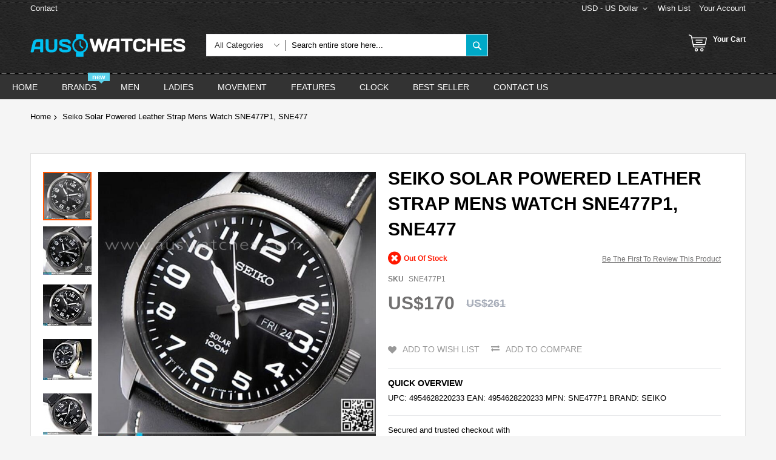

--- FILE ---
content_type: text/html; charset=UTF-8
request_url: https://www.auswatches.com/seiko-solar-powered-leather-strap-mens-watch-sne477p1-sne477.html
body_size: 42191
content:
<!doctype html>
<html lang="en">
    <head prefix="og: http://ogp.me/ns# fb: http://ogp.me/ns/fb# product: http://ogp.me/ns/product#">
        <script>
    var BASE_URL = 'https://www.auswatches.com/';
    var require = {
        "baseUrl": "https://www.auswatches.com/static/frontend/Codazon/unlimited_furniture/en_AU"
    };
</script>
        <meta charset="utf-8"/>
<meta name="title" content="Seiko Solar Powered Leather Strap Mens Watch SNE477P1, SNE477 | AUSwatches.com"/>
<meta name="description" content="Seiko Solar Powered Leather Strap Mens Watch SNE477P1, SNE477 for just AU$199.00. UPC: 4954628220233
EAN: 4954628220233
MPN: SNE477P1
BRAND: SEIKO"/>
<meta name="keywords" content="watches online, watches for sale, watches australia, watches online australia, watches for sale australia"/>
<meta name="robots" content="INDEX,FOLLOW"/>
<meta name="viewport" content="width=device-width, initial-scale=1"/>
<meta name="format-detection" content="telephone=no"/>
<title>Seiko Solar Powered Leather Strap Mens Watch SNE477P1, SNE477 | AUSwatches.com</title>
<link  rel="stylesheet" type="text/css"  media="all" href="//fonts.googleapis.com/css?family=Pacifico:200,200italic,300,300italic,400,400italic,500,500italic,600,600italic,700,700italic,800,800italic,900,900italic&subset=latin,cyrillic-ext,cyrillic,greek-ext,greek,vietnamese,latin-ext&display=swap" />
<link  rel="stylesheet" type="text/css"  media="all" href="https://www.auswatches.com/static/frontend/Codazon/unlimited_furniture/en_AU/css/styles-m.css" />
<link  rel="stylesheet" type="text/css"  media="all" href="https://www.auswatches.com/static/frontend/Codazon/unlimited_furniture/en_AU/Amasty_Base/vendor/slick/amslick.min.css" />
<link  rel="stylesheet" type="text/css"  media="all" href="https://www.auswatches.com/static/frontend/Codazon/unlimited_furniture/en_AU/Amasty_Rewards/css/balance.css" />
<link  rel="stylesheet" type="text/css"  media="all" href="https://www.auswatches.com/static/frontend/Codazon/unlimited_furniture/en_AU/Magezon_Core/css/styles.css" />
<link  rel="stylesheet" type="text/css"  media="all" href="https://www.auswatches.com/static/frontend/Codazon/unlimited_furniture/en_AU/Magezon_Core/css/owlcarousel/owl.carousel.min.css" />
<link  rel="stylesheet" type="text/css"  media="all" href="https://www.auswatches.com/static/frontend/Codazon/unlimited_furniture/en_AU/Magezon_Core/css/animate.css" />
<link  rel="stylesheet" type="text/css"  media="all" href="https://www.auswatches.com/static/frontend/Codazon/unlimited_furniture/en_AU/Magezon_Core/css/fontawesome5.css" />
<link  rel="stylesheet" type="text/css"  media="all" href="https://www.auswatches.com/static/frontend/Codazon/unlimited_furniture/en_AU/Magezon_Core/css/mgz_font.css" />
<link  rel="stylesheet" type="text/css"  media="all" href="https://www.auswatches.com/static/frontend/Codazon/unlimited_furniture/en_AU/Magezon_Core/css/mgz_bootstrap.css" />
<link  rel="stylesheet" type="text/css"  media="all" href="https://www.auswatches.com/static/frontend/Codazon/unlimited_furniture/en_AU/Magezon_Builder/css/openiconic.min.css" />
<link  rel="stylesheet" type="text/css"  media="all" href="https://www.auswatches.com/static/frontend/Codazon/unlimited_furniture/en_AU/Magezon_Builder/css/styles.css" />
<link  rel="stylesheet" type="text/css"  media="all" href="https://www.auswatches.com/static/frontend/Codazon/unlimited_furniture/en_AU/Magezon_Builder/css/common.css" />
<link  rel="stylesheet" type="text/css"  media="all" href="https://www.auswatches.com/static/frontend/Codazon/unlimited_furniture/en_AU/Magezon_Newsletter/css/styles.css" />
<link  rel="stylesheet" type="text/css"  media="all" href="https://www.auswatches.com/static/frontend/Codazon/unlimited_furniture/en_AU/Magezon_Core/css/magnific.css" />
<link  rel="stylesheet" type="text/css"  media="all" href="https://www.auswatches.com/static/frontend/Codazon/unlimited_furniture/en_AU/Magezon_PageBuilder/css/styles.css" />
<link  rel="stylesheet" type="text/css"  media="all" href="https://www.auswatches.com/static/frontend/Codazon/unlimited_furniture/en_AU/Magezon_PageBuilder/vendor/photoswipe/photoswipe.css" />
<link  rel="stylesheet" type="text/css"  media="all" href="https://www.auswatches.com/static/frontend/Codazon/unlimited_furniture/en_AU/Magezon_PageBuilder/vendor/photoswipe/default-skin/default-skin.css" />
<link  rel="stylesheet" type="text/css"  media="all" href="https://www.auswatches.com/static/frontend/Codazon/unlimited_furniture/en_AU/Magezon_PageBuilder/vendor/blueimp/css/blueimp-gallery.min.css" />
<link  rel="stylesheet" type="text/css"  media="all" href="https://www.auswatches.com/static/frontend/Codazon/unlimited_furniture/en_AU/Magezon_PageBuilderIconBox/css/styles.css" />
<link  rel="stylesheet" type="text/css"  media="all" href="https://www.auswatches.com/static/frontend/Codazon/unlimited_furniture/en_AU/StripeIntegration_Payments/css/stripe_payments.css" />
<link  rel="stylesheet" type="text/css"  media="all" href="https://www.auswatches.com/static/frontend/Codazon/unlimited_furniture/en_AU/mage/gallery/gallery.css" />
<link  rel="stylesheet" type="text/css"  media="all" href="https://www.auswatches.com/static/frontend/Codazon/unlimited_furniture/en_AU/Amasty_Preorder/css/ampreorder.css" />
<link  rel="stylesheet" type="text/css"  media="all" href="https://www.auswatches.com/static/frontend/Codazon/unlimited_furniture/en_AU/Amasty_Rewards/css/checkout.css" />
<link  rel="stylesheet" type="text/css"  media="all" href="https://www.auswatches.com/static/frontend/Codazon/unlimited_furniture/en_AU/Codazon_ShippingCostCalculator/css/shipping-estimation.css" />
<link  rel="stylesheet" type="text/css"  media="all" href="https://www.auswatches.com/static/frontend/Codazon/unlimited_furniture/en_AU/Mageplaza_SocialLogin/css/style.css" />
<link  rel="stylesheet" type="text/css"  media="all" href="https://www.auswatches.com/static/frontend/Codazon/unlimited_furniture/en_AU/Mageplaza_Core/css/grid-mageplaza.css" />
<link  rel="stylesheet" type="text/css"  media="all" href="https://www.auswatches.com/static/frontend/Codazon/unlimited_furniture/en_AU/Mageplaza_Core/css/font-awesome.min.css" />
<link  rel="stylesheet" type="text/css"  media="all" href="https://www.auswatches.com/static/frontend/Codazon/unlimited_furniture/en_AU/Mageplaza_Core/css/magnific-popup.css" />
<link  rel="stylesheet" type="text/css"  media="screen and (min-width: 768px)" href="https://www.auswatches.com/static/frontend/Codazon/unlimited_furniture/en_AU/css/styles-l.css" />
<link  rel="stylesheet" type="text/css"  media="all" href="https://www.auswatches.com/static/frontend/Codazon/unlimited_furniture/en_AU/css/fontawesome/fontawesome-all.css" />
<link  rel="stylesheet" type="text/css"  media="all" href="https://www.auswatches.com/static/frontend/Codazon/unlimited_furniture/en_AU/css/owlcarousel/owl.carousel.min.css" />
<link  rel="stylesheet" type="text/css"  media="all" href="https://www.auswatches.com/static/frontend/Codazon/unlimited_furniture/en_AU/Mageplaza_SocialLogin/css/style.css" />
<script  type="text/javascript"  src="https://www.auswatches.com/static/frontend/Codazon/unlimited_furniture/en_AU/requirejs/require.js"></script>
<script  type="text/javascript"  src="https://www.auswatches.com/static/frontend/Codazon/unlimited_furniture/en_AU/mage/requirejs/mixins.js"></script>
<script  type="text/javascript"  src="https://www.auswatches.com/static/frontend/Codazon/unlimited_furniture/en_AU/requirejs-config.js"></script>
<script  type="text/javascript"  src="https://www.auswatches.com/static/frontend/Codazon/unlimited_furniture/en_AU/mage/polyfill.js"></script>
<script  type="text/javascript"  src="https://www.auswatches.com/static/frontend/Codazon/unlimited_furniture/en_AU/Amasty_GeoipRedirect/js/storeCookieChecker.js"></script>
<script  type="text/javascript"  src="https://www.auswatches.com/static/frontend/Codazon/unlimited_furniture/en_AU/StripeIntegration_Payments/js/stripe_payments.js"></script>
<link  rel="canonical" href="https://www.auswatches.com/seiko-solar-powered-leather-strap-mens-watch-sne477p1-sne477.html" />
<link  rel="icon" type="image/x-icon" href="https://www.auswatches.com/media/favicon/stores/1/aus.ico" />
<link  rel="shortcut icon" type="image/x-icon" href="https://www.auswatches.com/media/favicon/stores/1/aus.ico" />
<meta name="msvalidate.01" content="B4C803A761E418E0CFD8D21D94BF11DD" />
<script>
window.addEventListener('load', function (event) {
setTimeout(function () {
/* GTM GA4 Ecommerce [ view_item, add_to_cart, purchase, begin_checkout ] */
var CURRENCY = document.querySelector('.action.toggle.switcher-trigger > span > span').innerText.substring(0,3);

if (document.querySelector('#product_addtocart_form') !== null) { // view item, add to cart
var item = {};
item.item_name = document.querySelector('.product-info-main .page-title').innerText.trim();
item.value = document.querySelector('.product-info-main .price').innerText.replace(/[^0-9\.]+/g, '');

// view item
gtag('event', 'view_item', {
"send_to": "G-N26E3Y7163",
currency: CURRENCY,
items: [item]
});

// add to cart
document.querySelector('#product-addtocart-button').addEventListener('click', function (e) {
gtag("event", "add_to_cart", {
"send_to": "G-N26E3Y7163",
currency: CURRENCY,
items: [item]
});
});
}
else if (location.pathname.includes('checkout/onepage/success/') === true) { // complete checkout
var ecom = JSON.parse(localStorage['gtm.ga4.begin_checkout.ecommerce']);
ecom.transaction_id = document.querySelector('#maincontent > div.page-main-inner > div > div > div.checkout-success > div.success-messages > p:nth-child(1) > span');
var email = document.querySelector('p[class="email"]').innerText.replace("Email: ","");
gtag('set', 'user_data', { "email": email });
gtag("event", "purchase", {
"send_to": "G-N26E3Y7163",
transaction_id: ecom.transaction_id,
value: ecom.value,
currency: CURRENCY,
items: ecom.items
});
}
else if (location.pathname.includes('/checkout') === true) { // begin checkout
var items = [];
var rows = document.querySelectorAll('.amcheckout-wrapper .product-item > .product');
rows.forEach(function (r) {
var x = {};
// x.item_id = r.dataset['productId'];
x.item_name = r.querySelector('.product-item-name').innerText.trim();
x.quantity = parseInt(r.querySelector('.details-qty .value').innerText.replace(/[^0-9\.]/g, ''));
x.price = parseFloat(r.querySelector('.price').innerText.replace(/[^0-9\.]/g, ''));
x.price = x.price / x.quantity;


items.push(x);
});

var ecom = {};
ecom.currency = CURRENCY;
ecom.items = items;
ecom.value = Math.round(
items.map(function (x) { return x.quantity * x.price; })
.reduce(function (sum, x) { return sum + x; })
* 100) / 100;
ecom.tax = 0.00;
ecom.shipping = document.querySelector('.amcheckout-wrapper [data-th="Shipping"]').innerText.replace(/[^0-9\.]+/g, '');

var ecommerceData = JSON.stringify(ecom);
gtag("event", "begin_checkout", {
"send_to": "G-N26E3Y7163",
currency: CURRENCY,
value: ecom.value,
items: ecom.items
});
localStorage['gtm.ga4.begin_checkout.ecommerce'] = ecommerceData;
}
}, 1000);
});
</script>
<!-- Google Tag Manager -->
<script>(function(w,d,s,l,i){w[l]=w[l]||[];w[l].push({'gtm.start':
new Date().getTime(),event:'gtm.js'});var f=d.getElementsByTagName(s)[0],
j=d.createElement(s),dl=l!='dataLayer'?'&l='+l:'';j.async=true;j.src=
'https://www.googletagmanager.com/gtm.js?id='+i+dl;f.parentNode.insertBefore(j,f);
})(window,document,'script','dataLayer','GTM-5DXFF7P');</script>
<!-- End Google Tag Manager -->

      <!-- Google Analytics -->
    <script>
        (function(i,s,o,g,r,a,m){i['GoogleAnalyticsObject']=r;i[r]=i[r]||function(){
            (i[r].q=i[r].q||[]).push(arguments)},i[r].l=1*new Date();a=s.createElement(o),
            m=s.getElementsByTagName(o)[0];a.async=1;a.src=g;m.parentNode.insertBefore(a,m)
        })(window,document,'script','//www.google-analytics.com/analytics.js','ga');

        ga('create', 'UA-38465558-1','auto');
        
                            ga('require', 'displayfeatures');
                            ga('send', 'pageview', '');
        
    </script>
        <!-- End Google Analytics -->

<!-- Google tag (gtag.js) -->
<script async src="https://www.googletagmanager.com/gtag/js?id=G-N26E3Y7163"></script>
<script>
  window.dataLayer = window.dataLayer || [];
  function gtag(){dataLayer.push(arguments);}
  gtag('js', new Date());

  gtag('config', 'G-N26E3Y7163');
</script>


<!-- Google tag (gtag.js) -->
<script async src="https://www.googletagmanager.com/gtag/js?id=AW-972104953"></script>
<script>
    window.dataLayer = window.dataLayer || [];
    function gtag() { dataLayer.push(arguments); }
    gtag('js', new Date());

    gtag('config', 'AW-972104953', { 'allow_enhanced_conversions': true });
</script>

<script>
    //purchase conversion
    window.addEventListener('load', function (event) {
        if (window.location.href.includes('onepage/success/')) {

            var email = document.querySelector("[class='email']").innerText.split(': ')[1];
            var id = document.querySelector("div.success-messages span").innerText;
            var price = document.querySelector(".base_grandtotal .price").innerHTML.replaceAll(/[^0-9.]/g, '');

            gtag('set', 'user_data', {
                'email': email
            })

            gtag('event', 'conversion', {
                'send_to': 'AW-972104953/eNaGCI6sh4QaEPnJxM8D',
                'value': price,
                'currency': 'AUD',
                'transaction_id': id
            });
        };
    });
</script>

<script>
    //add to cart
    window.addEventListener('load', function () {
        document.querySelectorAll('[title="Add to Cart"]').forEach(function (e) {
            e.addEventListener('click', function () {
                gtag('event', 'conversion', { 'send_to': 'AW-972104953/GGUbCJGsh4QaEPnJxM8D' });
            })
        })
    })
</script>

<script>
    //begin checkout
    window.addEventListener("load", function () {
        if (window.location.href == "https://www.auswatches.com/checkout/") {
            gtag('event', 'conversion', { 'send_to': 'AW-972104953/LvOLCJSsh4QaEPnJxM8D' });
        };
    });
</script>

<script>
    //view item
    window.addEventListener('load', function () {
        var product_page = document.querySelector('[id="product-addtocart-button"]');
        if (product_page != null) {
            gtag('event', 'conversion', { 'send_to': 'AW-972104953/hWqWCJesh4QaEPnJxM8D' });
        }
    })
</script>


<style>
.product-list-style-22 .button-hover-wrap .tocart:focus, .product-list-style-22 .button-hover-wrap .tocompare:focus, .product-list-style-22 .button-hover-wrap .action.towishlist:focus, .product-list-style-22 .button-hover-wrap .qs-button:focus, .product-list-style-22 .button-hover-wrap a.qs-button:focus, .product-list-style-22 .button-hover-wrap .tocart:active, .product-list-style-22 .button-hover-wrap .tocompare:active, .product-list-style-22 .button-hover-wrap .action.towishlist:active, .product-list-style-22 .button-hover-wrap .qs-button:active, .product-list-style-22 .button-hover-wrap a.qs-button:active, .product-list-style-22 .button-hover-wrap .tocart:hover, .product-list-style-22 .button-hover-wrap .tocompare:hover, .product-list-style-22 .button-hover-wrap .action.towishlist:hover, .product-list-style-22 .button-hover-wrap .qs-button:hover, .product-list-style-22 .button-hover-wrap a.qs-button:hover
{    border-color: #00a9c7 !important; background: #00a9c7 !important;    color: #fff !important;}
.product-view-style-03 .product-info-main .box-tocart .actions button:focus, .product-view-style-03 .product-info-main .box-tocart .actions button:active, .product-view-style-03 .product-info-main .box-tocart .actions button:hover
{    border-color: #00a9c7 !important; background: #00a9c7 !important; color: #fff !important;}
button:focus, .cart-container .form-cart .action.continue:focus, a.action.secondary:focus, button:active, .cart-container .form-cart .action.continue:active, a.action.secondary:active, button:hover, .cart-container .form-cart .action.continue:hover, a.action.secondary:hover
{    border-color: #00a9c7 !important; background: #00a9c7 !important; color: #fff !important;}
#back-top a:focus, #back-top a:active, #back-top a:hover{   border-color: #00a9c7 !important; background: #00a9c7 !important;}
.page-wrapper .header-search .actions .search{background: #00a9c7;}
.page-wrapper .page-header .sticky-menu.active{box-shadow: 0 0 0px #bdbdbd;}
.cdz-block-title .h1{    font-size: 28px;}
.page-wrapper .product-item .price-box .price{    color: #00a9c7;font-size: 16px; font-weight: 500;}
.page-wrapper .product-item .old-price .price{    color: #00a9c7;}
.page-wrapper .product-item .price-box .special-price .price{    color: #ee001c;}

body{background: #f5f5f5 !important;}
.page-wrapper{background: #f5f5f5 !important;}
.column .container {    background: #fff;}
.column .cdz-block-title{padding-top: 20px;}
.no-wibg{    background: #f5f5f5 !important;}
.page-products .columns{    background: #fff;}
.page-wrapper .columns{    padding-top: 10px; padding-bottom: 10px; }
.catalog-product-view .block.related{    background: #fff;padding: 10px;}
.catalog-product-view .amrelated-grid-wrapper{    background: #fff;padding: 10px;}
.columns{    background: #fff;}
.cms-index-index .columns,.catalog-product-view .columns,.checkout-cart-index .columns{    background: none;}
.page-header .sticky-menu:not(.active){background-image: url(https://www.auswatches.com/media/wysiwyg/tbg2.png) !important; background-position: bottom !important;}
.page-header .sticky-menu:not(.active) .header-top{background-image: url(https://www.auswatches.com/media/wysiwyg/tbg1.png) !important;    border-bottom: 0px solid #eaeaee !important;    background-position: top !important;}
.page-header .sticky-menu:not(.active) .header-top a{    color: #fff !important;}
.page-header .switcher .options ul.dropdown a{color: #282828 !important;}
.page-header .sticky-menu:not(.active) .header-top #google_translate_element a{      color: #282828 !important;}
.minicart-wrapper .action.showcart:before{    color: #fff !important;}
.page-header .sticky-menu:not(.active) .minicart-wrapper .action.showcart .text{    color: #fff !important;}
.page-header .sticky-menu:not(.active) .minicart-wrapper .action.showcart .cart-subtotal{color: #fff !important;}
.header-search .nested{    display: none;}
.page-header .sticky-menu.active .header-middle{top: 3px !important;}
.contact-index-index .contact-form-wrap.col-sm-12{    width: 100%;}
body.page-layout-1column.checkout-index-index .page-wrapper .checkout-container>.authentication-wrapper{    display: block;margin-top: -170px;  margin-top: -50px;}
.cdz-horizontal-menu .groupmenu li.level0:hover>a.menu-link {
    color: #fff !important;
    border-color: #5bd2ec !important;
    background: #5bd2ec !important;
}
.cdz-menu:not(.cdz-toggle-menu) .groupmenu-drop a:hover {
    color: #5BD2EC !important;
}
.cdz-menu:not(.cdz-toggle-menu) .groupmenu-drop a{ color:#666666 !important;font-size: 14px !important;}
.checkout-payment-method .payment-methods .actions-toolbar .primary{    font-size: 18px !important; line-height: 18px !important;}
.payment-method-note span{color:#999999;    font-size: 13px;}
.paypals{padding-left: 45px;}
.stripe-method-img{padding-left: 45px;}
.stripe-method-note{color: #999999;
    font-size: 13px;
    padding-left: 45px;
    margin-bottom: 10px;}

@media (max-width: 767px){
.page-header .sticky-menu:not(.active){background-image: url(https://www.auswatches.com/media/wysiwyg/tbg3.png) !important;}
.page-header .sticky-menu.active{background-image: url(https://www.auswatches.com/media/wysiwyg/tbg3.png) !important;}
.page-header .nav-toggle>span:before, .page-header .nav-toggle>span:after{background: #fff !important;}
.page-header .nav-toggle:before{background: #fff !important;}
.page-header .mobi-cart-wrapper .action.showcart:before{    color: #fff !important;}
.header-search .search-toggle:before{color: #fff !important;}
.checkout-index-index .checkout-header .description {  font-size: 17px;}
.checkout-index-index .checkout-header{width: 100%;}
.skiptranslate,.VIpgJd-ZVi9od-ORHb{display: none !important;}


}
</style>        <script id="codazon-global-config">var codazon={"now":"2026-01-18 00:36:40","dateTimeUrl":"https:\/\/www.auswatches.com\/themelayoutpro\/ajax\/datetime\/","checkoutUrl":"https:\/\/www.auswatches.com\/checkout\/","enableStikyMenu":true,"alignVerMenuHeight":true,"customerDataUrl":"https:\/\/www.auswatches.com\/customer\/section\/load\/?sections=customer&update_section_id=0","rtl":false}</script><link id="cdz-header-css" rel="stylesheet" type="text/css" media="all" href="//www.auswatches.com/media/codazon/themelayout/header/header-style-11/header-styles.css?version=659821374aa70" /><link id="cdz-footer-css" rel="stylesheet" type="text/css" media="all" href="//www.auswatches.com/media/codazon/themelayout/footer/footer-style-11/footer-styles.css?version=64b0fd411eefa" /><link id="cdz-maincontent-css" rel="stylesheet" type="text/css" media="all" href="//www.auswatches.com/media/codazon/themelayout/main/main-content-style08/main-styles.css?version=643d374df03ff" /><script>var windowLoaded=false;window.addEventListener('load',function(){windowLoaded=true;},true);require(['jquery'],function($){require(['Codazon_ThemeLayoutPro/js/material-theme']);function loadCSSLinks(){require(['jquery/jquery.cookie'],function(){var styles=["https:\/\/www.auswatches.com\/static\/frontend\/Codazon\/unlimited_furniture\/en_AU\/mage\/calendar.css","https:\/\/www.auswatches.com\/static\/frontend\/Codazon\/unlimited_furniture\/en_AU\/css\/animate\/animate.css"],cookieName='css_first_load';if($.cookie(cookieName)){var t=200;}else{var date=new Date(),t=5000;date.setTime(date.getTime()+(8640000000));$.cookie(cookieName,'1',{path:'/',expires:date});}
setTimeout(function(){$.each(styles,function(i,styleFile){$('head').prepend('<'+'link rel="stylesheet" type="text/css" media="all" href="'+styleFile+'" >');});$('head').prepend('<'+'link rel="stylesheet" type="text/css" media="print" href="https://www.auswatches.com/static/frontend/Codazon/unlimited_furniture/en_AU/css/print.css" >');},t);});}
windowLoaded?loadCSSLinks():$(window).load(loadCSSLinks);var updateTimeout=false;$('body').on('contentUpdated',function(){if(updateTimeout)clearTimeout(updateTimeout);require(['mage/apply/main'],function(mage){if(mage){updateTimeout=setTimeout(function(){mage.apply();},200)};});});if($('body').hasClass('checkout-index-index')){$(document).on('ajax:removeFromCart ajax:updateCartItemQty',function(e,productIds){location.reload();});}});</script><script>if(typeof window.checkout=='undefined'){window.checkout={"shoppingCartUrl":"https:\/\/www.auswatches.com\/checkout\/cart\/","checkoutUrl":"https:\/\/www.auswatches.com\/checkout\/","updateItemQtyUrl":"https:\/\/www.auswatches.com\/checkout\/sidebar\/updateItemQty\/","removeItemUrl":"https:\/\/www.auswatches.com\/checkout\/sidebar\/removeItem\/","imageTemplate":"Magento_Catalog\/product\/image_with_borders","baseUrl":"https:\/\/www.auswatches.com\/","minicartMaxItemsVisible":3,"websiteId":"1","maxItemsToDisplay":10,"storeId":"1","storeGroupId":"1","customerLoginUrl":"https:\/\/www.auswatches.com\/customer\/account\/login\/referer\/aHR0cHM6Ly93d3cuYXVzd2F0Y2hlcy5jb20vc2Vpa28tc29sYXItcG93ZXJlZC1sZWF0aGVyLXN0cmFwLW1lbnMtd2F0Y2gtc25lNDc3cDEtc25lNDc3Lmh0bWw%2C\/","isRedirectRequired":false,"autocomplete":"off","captcha":{"user_login":{"isCaseSensitive":false,"imageHeight":50,"imageSrc":"","refreshUrl":"https:\/\/www.auswatches.com\/captcha\/refresh\/","isRequired":false,"timestamp":1768696600}}};}</script> <script type="text/javascript">(function(){var config={config:{mixins:{'Magento_Catalog/js/catalog-add-to-cart':{'Codazon_ShoppingCartPro/js/catalog-add-to-cart':true}}}};require.config(config);})();var ajaxShoppingCart={"optionUrl":"https:\/\/www.auswatches.com\/quickview\/index\/view\/ajaxcart_option\/1\/","miniCartStyle":1,"popupId":"cdz-minicart-popup","minicartMaxItemsVisible":2};</script><script type="text/javascript">(function(){var config={map:{'*':{'mage/dataPost':'Codazon_ShoppingCartPro/js/ajax-post','defaultMageDataPost':'mage/dataPost'}},deps:['Codazon_ShoppingCartPro/js/ajax-post']};require.config(config);})();var cdzAjaxPost={"updateMsgUrl":"https:\/\/www.auswatches.com\/customer\/section\/load\/?sections=messages&update_section_id=true","replacedActions":{"wishlist\/index\/add":"https:\/\/www.auswatches.com\/ajaxpost\/product_wishlist\/add\/","wishlist\/index\/remove":"https:\/\/www.auswatches.com\/ajaxpost\/product_wishlist\/remove\/","wishlist\/index\/fromcart":"https:\/\/www.auswatches.com\/ajaxpost\/product_wishlist\/fromcart\/","ajaxpost\/product_wishlist\/moveallfromcart":"https:\/\/www.auswatches.com\/ajaxpost\/product_wishlist\/moveallfromcart\/","catalog\/product_compare\/add":"https:\/\/www.auswatches.com\/ajaxpost\/product_compare\/add\/","catalog\/product_compare\/remove":"https:\/\/www.auswatches.com\/ajaxpost\/product_compare\/remove\/","catalog\/product_compare\/clear":"https:\/\/www.auswatches.com\/ajaxpost\/product_compare\/clear\/"},"wishlistEmptyMsg":"You have no items in your wish list."};</script><!-- BEGIN GOOGLE ANALYTICS CODE --><script type="text/x-magento-init">{"*":{"Magento_GoogleAnalytics/js/google-analytics":{"isCookieRestrictionModeEnabled":0,"currentWebsite":1,"cookieName":"user_allowed_save_cookie","ordersTrackingData":[],"pageTrackingData":{"optPageUrl":"","isAnonymizedIpActive":false,"accountId":"UA-38465558-1"}}}}</script><!-- END GOOGLE ANALYTICS CODE --><style> #social-login-popup .social-login-title { background-color: #6e716e } #social-login-popup .social-login #bnt-social-login-authentication, #social-login-popup .forgot .primary button, #social-login-popup .create .primary button, #social-login-popup .fake-email .primary button { background-color: #6e716e; border: #6e716e } .block.social-login-authentication-channel.account-social-login .block-content { text-align: center; } #bnt-social-login-fake-email { background-color: grey !important; border: grey !important; } #request-popup .social-login-title { background-color: grey !important; } /* Compatible ETheme_YOURstore*/ div#centerColumn .column.main .block.social-login-authentication-channel.account-social-login { max-width: 900px !important; margin: 0 auto !important; } div#centerColumn .column.main .block.social-login-authentication-channel.account-social-login .block-content { text-align: center; } @media (max-width: 1024px) { div#centerColumn .column.main .block.social-login-authentication-channel.account-social-login .block-content { padding: 0 15px; } }</style><style> .magezon-builder .mgz-container {width: 1260px;}</style> <meta property="og:type" content="product.item"/><meta property="og:title" content="Seiko&#x20;Solar&#x20;Powered&#x20;Leather&#x20;Strap&#x20;Mens&#x20;Watch&#x20;SNE477P1,&#x20;SNE477"/><meta property="og:description" content="UPC&#x3A;&#x20;4954628220233&#x0D;&#x0A;EAN&#x3A;&#x20;4954628220233&#x0D;&#x0A;MPN&#x3A;&#x20;SNE477P1&#x0D;&#x0A;BRAND&#x3A;&#x20;SEIKO"/><meta property="og:url" content="https://www.auswatches.com/seiko-solar-powered-leather-strap-mens-watch-sne477p1-sne477.html"/><meta property="product:price:amount" content="170"/><meta property="product:price:currency" content="USD"/><meta property="og:image" content="https://www.auswatches.com/media/catalog/product/cache/eace61192b0d700432bebf638805a52c/s/n/sne477p1_00.jpg"/><meta property="og:image:width" content="265"/><meta property="og:image:height" content="265"/><meta property="product:retailer_item_id" content="SNE477P1"/><meta property="product:brand" content="SEIKO"/><meta property="og:site_name" content="Auswatches.com"/><meta property="product:availability" content="out of stock"/><meta property="product:condition" content="new"/><meta name="twitter:site" content="@auswatches"/><meta name="twitter:creator" content="@auswatches"/><meta name="twitter:card" content="summary"/><meta name="twitter:title" content="Seiko&#x20;Solar&#x20;Powered&#x20;Leather&#x20;Strap&#x20;Mens&#x20;Watch&#x20;SNE477P1,&#x20;SNE477"/><meta name="twitter:description" content="UPC&#x3A;&#x20;4954628220233&#x0D;&#x0A;EAN&#x3A;&#x20;4954628220233&#x0D;&#x0A;MPN&#x3A;&#x20;SNE477P1&#x0D;&#x0A;BRAND&#x3A;&#x20;SEIKO"/><meta name="twitter:image" content="https://www.auswatches.com/media/catalog/product/cache/eace61192b0d700432bebf638805a52c/s/n/sne477p1_00.jpg"/><meta name="twitter:url" content="https://www.auswatches.com/seiko-solar-powered-leather-strap-mens-watch-sne477p1-sne477.html"/><meta name="twitter:label1" content="Price"/><meta name="twitter:data1" content="170"/><meta name="twitter:label2" content="Availability"/><meta name="twitter:data2" content="out of stock"/><script type="application/ld+json">{"@context":"http:\/\/schema.org","@type":"WebSite","url":"https:\/\/www.auswatches.com\/","name":"Auswatches.com","about":"AUSwatches offer a wide range of genuine watches online. Top branded watches for sale. Free delivery for Australia, New Zealand, US and worldwide. Watches for sale."}</script><script type="application/ld+json">{"@context":"http:\/\/schema.org","@type":"LocalBusiness","@id":"https:\/\/www.auswatches.com\/","name":"Auswatches.com","description":"AUSwatches.com is under a registered company based in Hong Kong and is an online merchant for branded watches. Our selections contain a wide range of branded lines like Casio, Seiko, Citizen, Emporio Armani, Timex, Suunto, Luminox, Polar, Bulova, O.D.M. and L\u2019eclises. \r\nAUSwatches.com offers a full range of branded timepieces. We are here to serve you with a better online shopping experience shows in our huge selection of watches. Our inventory is continuously updated with new brands and models in order to achieve our mission. We had built a very good relationship with importers, exporters and watch agents that is the reason why we are able to supply rare models and in competitive prices.","email":"sales@auswatches.com","address":{"@type":"PostalAddress","addressLocality":"","addressRegion":"","streetAddress":"","postalCode":""},"sameAs":[["https:\/\/www.facebook.com\/AUSwatches-111341526883238\/","https:\/\/twitter.com\/auswatches","https:\/\/www.instagram.com\/auswatches_ig\/","https:\/\/www.youtube.com\/channel\/UCNWYgqccjb08z77kYuuzIxA"]],"image":"https:\/\/www.auswatches.com\/media\/seller_image\/default\/auswatches.jpg","priceRange":"$$$","url":"https:\/\/www.auswatches.com\/"}</script><script type="application/ld+json">{"@context":"http:\/\/schema.org","@type":"BreadcrumbList","itemListElement":[{"@type":"ListItem","item":{"@id":"https:\/\/www.auswatches.com\/seiko-solar-powered-leather-strap-mens-watch-sne477p1-sne477.html","name":"Seiko Solar Powered Leather Strap Mens Watch SNE477P1, SNE477"},"position":1}]}</script><script type="application/ld+json">{"@context":"http:\/\/schema.org","@type":"Product","name":"Seiko Solar Powered Leather Strap Mens Watch SNE477P1, SNE477","description":"<\/p><p>Seiko Solar Powered Leather Strap Mens Watch SNE477P1, SNE477<\/p>\r\n<p>Features:<\/p>\r\n<p>Black IP Stainless Steel Case<br>Leather Strap<br>Solar Movement<br>Caliber: V158<br>Hardlex Crystal<br>Black Dial<br>Analog Display<br>Luminous Hands<br>Day And Date Display<br>Buckle Clasp<br>100M Water Resistance<\/p>\r\n<p>Approximate Case Diameter: 42.5mm<br>Approximate Case Thickness: 11mm<\/p>\r\n<p>=== These product photos are taken by our photographer ===<\/p>\r\n<p><span>===1 Year Seller's Warranty===<\/span><\/p>","image":"https:\/\/www.auswatches.com\/media\/catalog\/product\/cache\/eace61192b0d700432bebf638805a52c\/s\/n\/sne477p1_00.jpg","offers":{"@type":"http:\/\/schema.org\/Offer","price":170,"url":"https:\/\/www.auswatches.com\/seiko-solar-powered-leather-strap-mens-watch-sne477p1-sne477.html","priceCurrency":"USD","availability":"http:\/\/schema.org\/OutOfStock","itemCondition":"NewCondition"},"productID":"SNE477P1","brand":{"@type":"Brand","name":"SEIKO"},"manufacturer":"SEIKO","gtin13":"4954628220233","sku":"SNE477P1"}</script><script type="application/ld+json">{"@context":"http:\/\/schema.org\/","@type":"WebPage","speakable":{"@type":"SpeakableSpecification","cssSelector":[".description"],"xpath":["\/html\/head\/title"]}}</script>    </head>
    <body data-container="body"
          data-mage-init='{"loaderAjax": {}, "loader": { "icon": "https://www.auswatches.com/static/frontend/Codazon/unlimited_furniture/en_AU/images/loader-2.gif"}}'
        class="product-view-style-03 catalog-product-view product-seiko-solar-powered-leather-strap-mens-watch-sne477p1-sne477 page-layout-1column">
         <script type="text/x-magento-init">{"*":{"mage/cookies":{"expires":null,"path":"\u002F","domain":".www.auswatches.com","secure":false,"lifetime":"3600"}}}</script> <noscript><div class="message global noscript"><div class="content"><p><strong>JavaScript seems to be disabled in your browser.</strong> <span>For the best experience on our site, be sure to turn on Javascript in your browser.</span></p></div></div></noscript> <script>window.cookiesConfig=window.cookiesConfig||{};window.cookiesConfig.secure=true;</script><script>require.config({map:{'*':{wysiwygAdapter:'mage/adminhtml/wysiwyg/tiny_mce/tinymce4Adapter'}}});</script><div class="page-wrapper"><header class="page-header header-style-11"><div class="container sticky-menu js-sticky-menu"><div id="header-panel" class="header panel"><div id="header-top" class="header-top"><div class="header-top-panel container"><div class="header-top-row row"><div class="col-sm-8 col-md-8 header-top-left"> <ul class="header-extra-links"><li><a href="https://www.auswatches.com/contact/">Contact</a></li></ul></div><div class="col-sm-16 col-md-14 header-panel-right"><ul class="header features-links items hidden-xs"><!-- link --><li class="link wishlist" data-bind="scope: 'wishlist'"><div class="cdz-dropdown" data-role="cdz-dropdown"><a href="javascript:;" class="cdz-dd-trigger cdz-top-link" id="top-wishlist" data-role="cdz-dd-trigger"><span class="label">Wish List</span></a> <div class="cdz-dd-content wl-drop-menu" data-role="cdz-dd-content"><div class="cdz-dd-content-inner nice-scroll"><div class="mini-list"><div class="block-top"><div class="block-title"><strong>Please login first</strong></div></div><div class="block-content"><!-- login dropdown style 01 --><div class="block-customer-login"><div class="block-content" aria-labelledby="block-customer-login-heading"><form name="loginForm" action="https://www.auswatches.com/customer/account/loginPost/referer/aHR0cHM6Ly93d3cuYXVzd2F0Y2hlcy5jb20vc2Vpa28tc29sYXItcG93ZXJlZC1sZWF0aGVyLXN0cmFwLW1lbnMtd2F0Y2gtc25lNDc3cDEtc25lNDc3Lmh0bWw%2C/" method="post" data-mage-init='{"themewidgets":{"codazon.customValidation": {}}}'><input name="form_key" type="hidden" value="uQ9Oru4wLBHo8Qq0" /><div class="field email required"><label class="label"><span>Email</span></label> <div class="control"><input name="login[username]" value="" autocomplete="off" type="email" class="input-text" title="Email" data-mage-init='{"mage/trim-input":{}}' data-validate="{required:true, 'validate-email':true}"></div></div><div class="field password required"><label for="pass"><span>Password</span></label> <div class="control"><input name="login[password]" type="password" autocomplete="off" class="input-text" title="Password" data-validate="{required:true}"></div></div><div data-mage-init='{"themewidgets":{"codazon.ajaxcontent": {"ajaxUrl": "https://www.auswatches.com/themelayoutpro/ajax/captcha/", "cache": false, "handle": "append" }}}'></div><div class="actions-toolbar"><div class="primary"><button type="submit" class="action login primary" name="send"><span>Sign In</span></button></div><div class="secondary"><a class="action remind" href="https://www.auswatches.com/customer/account/forgotpassword/"><span>Forgot Your Password?</span></a></div></div></form></div><div class="info-summary-bottom"><p class="secondary"><span class="create-account-question">New customer?</span> <a class="create-account-link" href="https://www.auswatches.com/customer/account/create/">Start Here.</a></p></div></div></div></div></div></div></div></li> <script type="text/x-magento-init">{"*":{"Magento_Ui/js/core/app":{"components":{"wishlist":{"component":"Magento_Wishlist/js/view/wishlist"}}}}}</script><!-- authorization style 01 --><li class="authorization-link authorization-style-01"><div class="account-wrapper"><a href="javascript:;" class="account-trigger cdz-top-link" data-sidebartrigger='{"side": "right"}'><span class="text-underlink">Hello, sign in</span> <span class="text-uppercase">Your account</span></a></div></li></ul> <div class="switcher currency switcher-currency -style-02" id="switcher-currency696c2b185efa8"><div class="actions dropdown options switcher-options"><a href="#" class="action toggle switcher-trigger" id="switcher-currency-trigger696c2b185efa8"><span class="language-USD text"><span>USD - US Dollar</span></span></a> <ul class="dropdown switcher-dropdown" data-mage-init='{"dropdownDialog":{ "appendTo":"#switcher-currency696c2b185efa8 > .options", "triggerTarget":"#switcher-currency-trigger696c2b185efa8", "closeOnMouseLeave": false, "triggerClass":"active", "parentClass":"active", "buttons":null}}' ><li class="currency-AUD switcher-option"><a href="#" data-post='{"action":"https:\/\/www.auswatches.com\/directory\/currency\/switch\/","data":{"currency":"AUD","uenc":"aHR0cHM6Ly93d3cuYXVzd2F0Y2hlcy5jb20vc2Vpa28tc29sYXItcG93ZXJlZC1sZWF0aGVyLXN0cmFwLW1lbnMtd2F0Y2gtc25lNDc3cDEtc25lNDc3Lmh0bWw,"}}'>AUD - Australian Dollar</a></li> <li class="currency-GBP switcher-option"><a href="#" data-post='{"action":"https:\/\/www.auswatches.com\/directory\/currency\/switch\/","data":{"currency":"GBP","uenc":"aHR0cHM6Ly93d3cuYXVzd2F0Y2hlcy5jb20vc2Vpa28tc29sYXItcG93ZXJlZC1sZWF0aGVyLXN0cmFwLW1lbnMtd2F0Y2gtc25lNDc3cDEtc25lNDc3Lmh0bWw,"}}'>GBP - British Pound</a></li> <li class="currency-EUR switcher-option"><a href="#" data-post='{"action":"https:\/\/www.auswatches.com\/directory\/currency\/switch\/","data":{"currency":"EUR","uenc":"aHR0cHM6Ly93d3cuYXVzd2F0Y2hlcy5jb20vc2Vpa28tc29sYXItcG93ZXJlZC1sZWF0aGVyLXN0cmFwLW1lbnMtd2F0Y2gtc25lNDc3cDEtc25lNDc3Lmh0bWw,"}}'>EUR - Euro</a></li> <li class="currency-HKD switcher-option"><a href="#" data-post='{"action":"https:\/\/www.auswatches.com\/directory\/currency\/switch\/","data":{"currency":"HKD","uenc":"aHR0cHM6Ly93d3cuYXVzd2F0Y2hlcy5jb20vc2Vpa28tc29sYXItcG93ZXJlZC1sZWF0aGVyLXN0cmFwLW1lbnMtd2F0Y2gtc25lNDc3cDEtc25lNDc3Lmh0bWw,"}}'>HKD - Hong Kong Dollar</a></li> <li class="currency-NZD switcher-option"><a href="#" data-post='{"action":"https:\/\/www.auswatches.com\/directory\/currency\/switch\/","data":{"currency":"NZD","uenc":"aHR0cHM6Ly93d3cuYXVzd2F0Y2hlcy5jb20vc2Vpa28tc29sYXItcG93ZXJlZC1sZWF0aGVyLXN0cmFwLW1lbnMtd2F0Y2gtc25lNDc3cDEtc25lNDc3Lmh0bWw,"}}'>NZD - New Zealand Dollar</a></li> <li class="currency-THB switcher-option"><a href="#" data-post='{"action":"https:\/\/www.auswatches.com\/directory\/currency\/switch\/","data":{"currency":"THB","uenc":"aHR0cHM6Ly93d3cuYXVzd2F0Y2hlcy5jb20vc2Vpa28tc29sYXItcG93ZXJlZC1sZWF0aGVyLXN0cmFwLW1lbnMtd2F0Y2gtc25lNDc3cDEtc25lNDc3Lmh0bWw,"}}'>THB - Thai Baht</a></li></ul></div></div></div></div></div></div><div id="header-middle" class="header-middle container"><div class="panel header"><div class="header-panel-row row"><div class="col-sm-10 col-md-6 col-lg-6 header-panel-left"> <span data-action="toggle-nav" class="action nav-toggle"><span>Toggle Nav</span></span> <a class="logo" href="https://www.auswatches.com/" title="AUSwatches"><img class="main-logo hidden-xs" src="https://www.auswatches.com/media/logo/websites/1/falogo.png" alt="AUSwatches" /><img class="small-logo visible-xs" src="https://www.auswatches.com/media/logo/websites/1/falogo.png" alt="AUSwatches" /></a></div><div class="col-sm-14 col-md-9 col-lg-10 header-panel-center header-search-wrap"><!-- search - search default --><div class="header-search no-full-box" data-role="search_container" data-mage-init='{"themewidgets":{"codazon.searchtoggle":{"onlyMobi":true},"codazon.fullsearchbox":{"enable":false}}}'><a href="javascript:void(0)" class="search-toggle full-box-trigger visible-xs" data-role="search_toggle">Search</a> <div class="hidden-xs search-form" data-role="search_form"><div class="block block-search"><div class="block block-title"><strong>Search</strong></div><div class="block block-content"><form class="form minisearch" id="search_mini_form" action="https://www.auswatches.com/catalogsearch/result/" method="get"><div class="field search"><div class="control"><input id="search" data-mage-init='{"quickSearch":{ "formSelector":"#search_mini_form", "url":"https://www.auswatches.com/search/ajax/suggest/", "destinationSelector":"#search_autocomplete"} }' type="text" name="q" value="" placeholder="Search entire store here..." onfocus="this.placeholder = ''" onblur="this.placeholder = 'Search entire store here...'" class="input-text" maxlength="128" role="combobox" aria-haspopup="false" aria-autocomplete="both" autocomplete="off" aria-expanded="false" /><div id="search_autocomplete" class="search-autocomplete"></div><div class="nested"><a class="action advanced" href="https://www.auswatches.com/catalogsearch/advanced/" data-action="advanced-search"><span class="advanced-label">Advanced Search</span></a></div><div data-bind="scope: 'searchsuiteautocomplete_form'"><!-- ko template: getTemplate() --><!-- /ko --></div><script type="text/x-magento-init">{"*":{"Magento_Ui/js/core/app":{"components":{"searchsuiteautocomplete_form":{"component":"MageWorx_SearchSuiteAutocomplete/js/autocomplete"},"searchsuiteautocompleteBindEvents":{"component":"MageWorx_SearchSuiteAutocomplete/js/bindEvents","config":{"searchFormSelector":"#search_mini_form","searchButtonSelector":"#search_mini_form button.search","inputSelector":"#search, #mobile_search","searchDelay":"500"}},"searchsuiteautocompleteDataProvider":{"component":"MageWorx_SearchSuiteAutocomplete/js/dataProvider","config":{"url":"https://www.auswatches.com/mageworx_searchsuiteautocomplete/ajax/index/"}}}}}}</script></div></div><div class="actions"><button type="submit" title="Search" class="action search" aria-label="Search" ><span>Search</span></button></div></form></div></div></div></div> <div id="mobi_cart-wrapper" class="visible-xs pos_static mobi-cart-wrapper"></div></div><div class="col-sm-12 col-md-9 col-lg-7 header-panel-right"> <!-- minicart --><div class="minicart-wrapper" id="desk_cart-wrapper"><div class="cdz-dropdown" data-role="cdz-dropdown"><a href="https://www.auswatches.com/checkout/cart/" data-role="cdz-dd-trigger" class="action showcart cdz-dd-trigger cdz-top-link" data-bind="scope: 'minicart_content'" data-block="minicart"><span class="text">Your Cart</span> <span data-bind="html: getCartParam('subtotal'), css: 'cart-subtotal'"></span> <span class="counter qty empty" data-bind="css: { empty: !!getCartParam('summary_count') == false }, blockLoader: false"><span class="counter-number"><!-- ko text: getCartParam('summary_count') --><!-- /ko --></span> <span class="counter-label"><!-- ko if: getCartParam('summary_count') --><!-- ko text: getCartParam('summary_count') --><!-- /ko --><!-- ko i18n: 'items' --><!-- /ko --><!-- /ko --></span></span></a> <div class="cdz-dd-content" data-role="cdz-dd-content"><div class="cdz-dd-content-inner nice-scroll"><div class="block block-minicart empty" data-block="minicart" style="height: auto;"><div id="minicart-content-wrapper" data-bind="scope: 'minicart_content'"><!-- ko template: getTemplate() --><!-- /ko --></div></div></div></div></div></div><script>window.checkout={"shoppingCartUrl":"https:\/\/www.auswatches.com\/checkout\/cart\/","checkoutUrl":"https:\/\/www.auswatches.com\/checkout\/","updateItemQtyUrl":"https:\/\/www.auswatches.com\/checkout\/sidebar\/updateItemQty\/","removeItemUrl":"https:\/\/www.auswatches.com\/checkout\/sidebar\/removeItem\/","imageTemplate":"Magento_Catalog\/product\/image_with_borders","baseUrl":"https:\/\/www.auswatches.com\/","minicartMaxItemsVisible":3,"websiteId":"1","maxItemsToDisplay":10,"storeId":"1","storeGroupId":"1","customerLoginUrl":"https:\/\/www.auswatches.com\/customer\/account\/login\/referer\/aHR0cHM6Ly93d3cuYXVzd2F0Y2hlcy5jb20vc2Vpa28tc29sYXItcG93ZXJlZC1sZWF0aGVyLXN0cmFwLW1lbnMtd2F0Y2gtc25lNDc3cDEtc25lNDc3Lmh0bWw%2C\/","isRedirectRequired":false,"autocomplete":"off","captcha":{"user_login":{"isCaseSensitive":false,"imageHeight":50,"imageSrc":"","refreshUrl":"https:\/\/www.auswatches.com\/captcha\/refresh\/","isRequired":false,"timestamp":1768696600}}};</script><script type="text/x-magento-init">{"[data-block='minicart']":{"Magento_Ui/js/core/app":{"components":{"minicart_content":{"children":{"subtotal.container":{"children":{"subtotal":{"children":{"subtotal.totals":{"config":{"display_cart_subtotal_incl_tax":0,"display_cart_subtotal_excl_tax":1,"template":"Magento_Tax\/checkout\/minicart\/subtotal\/totals"},"children":{"subtotal.totals.msrp":{"component":"Magento_Msrp\/js\/view\/checkout\/minicart\/subtotal\/totals","config":{"displayArea":"minicart-subtotal-hidden","template":"Magento_Msrp\/checkout\/minicart\/subtotal\/totals"}}},"component":"Magento_Tax\/js\/view\/checkout\/minicart\/subtotal\/totals"}},"component":"uiComponent","config":{"template":"Magento_Checkout\/minicart\/subtotal"}}},"component":"uiComponent","config":{"displayArea":"subtotalContainer"}},"item.renderer":{"component":"uiComponent","config":{"displayArea":"defaultRenderer","template":"Magento_Checkout\/minicart\/item\/default"},"children":{"item.image":{"component":"Magento_Catalog\/js\/view\/image","config":{"template":"Magento_Catalog\/product\/image","displayArea":"itemImage"}},"checkout.cart.item.price.sidebar":{"component":"uiComponent","config":{"template":"Magento_Checkout\/minicart\/item\/price","displayArea":"priceSidebar"}}}},"extra_info":{"component":"uiComponent","config":{"displayArea":"extraInfo"}},"promotion":{"component":"uiComponent","config":{"displayArea":"promotion"}}},"config":{"itemRenderer":{"default":"defaultRenderer","simple":"defaultRenderer","virtual":"defaultRenderer"},"template":"Magento_Checkout\/minicart\/content"},"component":"Magento_Checkout\/js\/view\/minicart"}},"types":[]}},"*":{"Magento_Ui/js/block-loader":"https://www.auswatches.com/static/frontend/Codazon/unlimited_furniture/en_AU/images/loader-1.gif"}}</script></div></div><ul class="header links visible-xs"><li><a href="https://www.auswatches.com/customer/account/" >My Account</a></li><!-- link --><li class="link wishlist" data-bind="scope: 'wishlist'"><a class="cdz-top-link" href="https://www.auswatches.com/wishlist/">My Wish List <!-- ko if: wishlist().counter --> (<span data-bind="text: wishlist().counter" class="counter qty"></span>) <!-- /ko --></a></li> <script type="text/x-magento-init">{"*":{"Magento_Ui/js/core/app":{"components":{"wishlist":{"component":"Magento_Wishlist/js/view/wishlist"}}}}}</script><li class="authorization-link" data-label="or"><a href="https://www.auswatches.com/customer/account/login/referer/aHR0cHM6Ly93d3cuYXVzd2F0Y2hlcy5jb20vc2Vpa28tc29sYXItcG93ZXJlZC1sZWF0aGVyLXN0cmFwLW1lbnMtd2F0Y2gtc25lNDc3cDEtc25lNDc3Lmh0bWw%2C/"> Sign In</a></li><li class="item link compare" data-bind="scope: 'compareProducts'" data-role="compare-products-link"><a class="action compare" title="Compare" data-bind="attr: {'href': compareProducts().listUrl}" > Compare <!-- ko if: compareProducts().countCaption --><span class="counter qty" data-bind="text: '(' + compareProducts().countCaption + ')'"></span> <!-- /ko --></a></li> <script type="text/x-magento-init">{"[data-role=compare-products-link]":{"Magento_Ui/js/core/app":{"components":{"compareProducts":{"component":"Magento_Catalog\/js\/view\/compare-products"}}}}}</script><li class="greet welcome" data-bind="scope: 'customer'"><!-- ko if: customer().fullname --><span class="logged-in" data-bind="text: new String('Welcome, %1!').replace('%1', customer().fullname)"></span> <!-- /ko --><!-- ko ifnot: customer().fullname --><span class="not-logged-in" data-bind='html:"Welcome! Have a nice day!"'></span> <!-- /ko --></li> <script type="text/x-magento-init">{"*":{"Magento_Ui/js/core/app":{"components":{"customer":{"component":"Magento_Customer/js/view/customer"}}}}}</script><li><a href="https://www.auswatches.com/customer/account/create/" >Create an Account</a></li></ul><a class="action skip contentarea" href="#contentarea"><span> Skip to Content</span></a></div></div><div id="header-bottom" class="header-bottom"><div id="desk_menu-container" class="hidden-xs pos_static">
<nav class="cdz-navigation" data-action="navigation">

<div class="cdz-menu no-loaded cdz-horizontal-menu dropdown-fullwidth dropdown-menustyle02 cdz-fade" id="menu-19-696c08425b8c8" data-mage-init='{"megamenu":{"dropdownEffect":"fade","type":0,"useAjaxMenu":1,"menu":"unlimited-furniture-main-menu","ajaxUrl":"https:\/\/www.auswatches.com\/megamenu\/index\/ajax\/","tabletLinkText":"\u003Cspan class=\"link-prefix\"\u003EGo to\u003C\/span\u003E \u003Cspan class=\"link-text\"\u003E%1\u003C\/span\u003E","pagingMenu":1}}'><ul class="groupmenu"><li class="item level0  level-top" >
	<a class="menu-link"  href="https://www.auswatches.com/"> <span> Home</span></a>
        </li>
            <li class="item level0  level-top parent cat-tree no-full" >
        <span class="cdz-item-tag" style="color:#ffffff;background:#5bd2ec;border-color:#5bd2ec">new</span>                <a  class="menu-link" href="https://www.auswatches.com/brands/"> <span>Brands</span></a>
                <ul class="cat-tree groupmenu-drop">
                <li  class="level1 nav-1 item first parent"><a class="menu-link" href="https://www.auswatches.com/brands/casio/" ><span>Casio</span></a><ul class="level1 groupmenu-drop"><li  class="level2 nav-1-1 item first"><a class="menu-link" href="https://www.auswatches.com/brands/casio/casio-g-shock/" ><span>Casio G-Shock</span></a></li><li  class="level2 nav-1-2 item"><a class="menu-link" href="https://www.auswatches.com/brands/casio/casio-g-shock-military-camouflage/" ><span>Casio G-Shock Military Camouflage</span></a></li><li  class="level2 nav-1-3 item"><a class="menu-link" href="https://www.auswatches.com/brands/casio/casio-baby-g/" ><span>Casio Baby-G</span></a></li><li  class="level2 nav-1-4 item"><a class="menu-link" href="https://www.auswatches.com/brands/casio/casio-protrek-sports/" ><span>Casio ProTrek &amp; Sports</span></a></li><li  class="level2 nav-1-5 item"><a class="menu-link" href="https://www.auswatches.com/brands/casio/casio-edifice/" ><span>Casio Edifice</span></a></li><li  class="level2 nav-1-6 item"><a class="menu-link" href="https://www.auswatches.com/brands/casio/casio-edifice-red-bull-racing-limited-edition/" ><span>Casio Edifice Red Bull Racing Limited Edition</span></a></li><li  class="level2 nav-1-7 item"><a class="menu-link" href="https://www.auswatches.com/brands/casio/casio-sheen/" ><span>Casio Sheen</span></a></li><li  class="level2 nav-1-8 item"><a class="menu-link" href="https://www.auswatches.com/brands/casio/casio-lover/" ><span>Casio Lover</span></a></li><li  class="level2 nav-1-9 item"><a class="menu-link" href="https://www.auswatches.com/brands/casio/casio-data-bank-calculator/" ><span>Casio Data Bank &amp; Calculator</span></a></li><li  class="level2 nav-1-10 item"><a class="menu-link" href="https://www.auswatches.com/brands/casio/casio-digital/" ><span>Casio Digital</span></a></li><li  class="level2 nav-1-11 item"><a class="menu-link" href="https://www.auswatches.com/brands/casio/casio-analog-men/" ><span>Casio Analog Men</span></a></li><li  class="level2 nav-1-12 item"><a class="menu-link" href="https://www.auswatches.com/brands/casio/casio-analog-ladies/" ><span>Casio Analog Ladies</span></a></li><li  class="level2 nav-1-13 item"><a class="menu-link" href="https://www.auswatches.com/brands/casio/casio-duo-display/" ><span>Casio Duo Display</span></a></li><li  class="level2 nav-1-14 item"><a class="menu-link" href="https://www.auswatches.com/brands/casio/casio-gold-vintage/" ><span>Casio Gold Vintage</span></a></li><li  class="level2 nav-1-15 item last"><a class="menu-link" href="https://www.auswatches.com/brands/casio/casio-clock/" ><span>Casio Clock</span></a></li></ul></li><li  class="level1 nav-2 item parent"><a class="menu-link" href="https://www.auswatches.com/brands/seiko/" ><span>Seiko</span></a><ul class="level1 groupmenu-drop"><li  class="level2 nav-2-1 item first"><a class="menu-link" href="https://www.auswatches.com/brands/seiko/seiko-kinetic/" ><span>Seiko Kinetic</span></a></li><li  class="level2 nav-2-2 item"><a class="menu-link" href="https://www.auswatches.com/brands/seiko/seiko-chronograph/" ><span>Seiko Chronograph</span></a></li><li  class="level2 nav-2-3 item"><a class="menu-link" href="https://www.auswatches.com/brands/seiko/seiko-5-automatic-men/" ><span>Seiko 5 Automatic Men</span></a></li><li  class="level2 nav-2-4 item"><a class="menu-link" href="https://www.auswatches.com/brands/seiko/seiko-5-automatic-ladies/" ><span>Seiko 5 Automatic Ladies</span></a></li><li  class="level2 nav-2-5 item"><a class="menu-link" href="https://www.auswatches.com/brands/seiko/seiko-5-automatic-driver/" ><span>Seiko 5 Automatic Driver</span></a></li><li  class="level2 nav-2-6 item"><a class="menu-link" href="https://www.auswatches.com/brands/seiko/seiko-premier/" ><span>Seiko Premier</span></a></li><li  class="level2 nav-2-7 item"><a class="menu-link" href="https://www.auswatches.com/brands/seiko/seiko-quartz/" ><span>Seiko Quartz</span></a></li><li  class="level2 nav-2-8 item"><a class="menu-link" href="https://www.auswatches.com/brands/seiko/seiko-alba/" ><span>Seiko Alba</span></a></li><li  class="level2 nav-2-9 item"><a class="menu-link" href="https://www.auswatches.com/brands/seiko/seiko-ladies/" ><span>Seiko Ladies</span></a></li><li  class="level2 nav-2-10 item"><a class="menu-link" href="https://www.auswatches.com/brands/seiko/seiko-clock/" ><span>Seiko Clock</span></a></li><li  class="level2 nav-2-11 item last"><a class="menu-link" href="https://www.auswatches.com/brands/seiko/seiko-strap/" ><span>Seiko Strap &amp; Parts</span></a></li></ul></li><li  class="level1 nav-3 item parent"><a class="menu-link" href="https://www.auswatches.com/brands/citizen/" ><span>Citizen</span></a><ul class="level1 groupmenu-drop"><li  class="level2 nav-3-1 item first"><a class="menu-link" href="https://www.auswatches.com/brands/citizen/citizen-men/" ><span>Citizen Men</span></a></li><li  class="level2 nav-3-2 item"><a class="menu-link" href="https://www.auswatches.com/brands/citizen/citizen-ladies/" ><span>Citizen Ladies</span></a></li><li  class="level2 nav-3-3 item"><a class="menu-link" href="https://www.auswatches.com/brands/citizen/citizen-eco-drive/" ><span>Citizen Eco Drive</span></a></li><li  class="level2 nav-3-4 item"><a class="menu-link" href="https://www.auswatches.com/brands/citizen/citizen-independent/" ><span>Citizen Independent</span></a></li><li  class="level2 nav-3-5 item last"><a class="menu-link" href="https://www.auswatches.com/brands/citizen/citizen-strap-and-parts/" ><span>Citizen Strap and Parts</span></a></li></ul></li><li  class="level1 nav-4 item"><a class="menu-link" href="https://www.auswatches.com/brands/timex/" ><span>Timex</span></a></li><li  class="level1 nav-5 item"><a class="menu-link" href="https://www.auswatches.com/brands/suunto/" ><span>Suunto</span></a></li><li  class="level1 nav-6 item parent"><a class="menu-link" href="https://www.auswatches.com/brands/luminox/" ><span>Luminox</span></a><ul class="level1 groupmenu-drop"><li  class="level2 nav-6-1 item first"><a class="menu-link" href="https://www.auswatches.com/brands/luminox/luminox-navy-seal/" ><span>Luminox Navy Seal</span></a></li><li  class="level2 nav-6-2 item last"><a class="menu-link" href="https://www.auswatches.com/brands/luminox/luminox-strap/" ><span>Luminox Strap</span></a></li></ul></li><li  class="level1 nav-7 item parent"><a class="menu-link" href="https://www.auswatches.com/brands/french-connection/" ><span>French Connection Watches</span></a><ul class="level1 groupmenu-drop"><li  class="level2 nav-7-1 item first"><a class="menu-link" href="https://www.auswatches.com/brands/french-connection/french-connection-men/" ><span>French Connection Men</span></a></li><li  class="level2 nav-7-2 item last"><a class="menu-link" href="https://www.auswatches.com/brands/french-connection/french-connection-ladies/" ><span>French Connection Ladies</span></a></li></ul></li><li  class="level1 nav-8 item"><a class="menu-link" href="https://www.auswatches.com/brands/emporio-armani/" ><span>Emporio Armani</span></a></li><li  class="level1 nav-9 item"><a class="menu-link" href="https://www.auswatches.com/brands/dolce-gabbana/" ><span>Dolce &amp; Gabbana</span></a></li><li  class="level1 nav-10 item parent"><a class="menu-link" href="https://www.auswatches.com/brands/bulova/" ><span>Bulova</span></a><ul class="level1 groupmenu-drop"><li  class="level2 nav-10-1 item first"><a class="menu-link" href="https://www.auswatches.com/brands/bulova/bulova-men/" ><span>Bulova Men</span></a></li><li  class="level2 nav-10-2 item last"><a class="menu-link" href="https://www.auswatches.com/brands/bulova/bulova-ladies/" ><span>Bulova Ladies</span></a></li></ul></li><li  class="level1 nav-11 item"><a class="menu-link" href="https://www.auswatches.com/brands/o-d-m/" ><span>O.D.M</span></a></li><li  class="level1 nav-12 item"><a class="menu-link" href="https://www.auswatches.com/brands/l-eclises/" ><span>L&#039;Eclises</span></a></li><li  class="level1 nav-13 item"><a class="menu-link" href="https://www.auswatches.com/brands/vagary/" ><span>VAGARY</span></a></li><li  class="level1 nav-14 item"><a class="menu-link" href="https://www.auswatches.com/brands/i-s/" ><span>I.s</span></a></li><li  class="level1 nav-15 item last"><a class="menu-link" href="https://www.auswatches.com/brands/bros-products/" ><span>Bros Products</span></a></li>                </ul>
    </li>
                <li class="item level0  level-top parent cat-tree no-full" >
                        <a  class="menu-link" href="https://www.auswatches.com/men/"> <span>Men</span></a>
                <ul class="cat-tree groupmenu-drop">
                <li  class="level1 nav-1 item first"><a class="menu-link" href="https://www.auswatches.com/men/casual/" ><span>Casual</span></a></li><li  class="level1 nav-2 item"><a class="menu-link" href="https://www.auswatches.com/men/dress/" ><span>Dress</span></a></li><li  class="level1 nav-3 item"><a class="menu-link" href="https://www.auswatches.com/men/sports/" ><span>Sports</span></a></li><li  class="level1 nav-4 item last"><a class="menu-link" href="https://www.auswatches.com/men/others/" ><span>Others</span></a></li>                </ul>
    </li>
                <li class="item level0  level-top parent cat-tree no-full" >
                        <a  class="menu-link" href="https://www.auswatches.com/ladies/"> <span>Ladies</span></a>
                <ul class="cat-tree groupmenu-drop">
                <li  class="level1 nav-1 item first"><a class="menu-link" href="https://www.auswatches.com/ladies/casual/" ><span>Casual</span></a></li><li  class="level1 nav-2 item"><a class="menu-link" href="https://www.auswatches.com/ladies/dress/" ><span>Dress</span></a></li><li  class="level1 nav-3 item active"><a class="menu-link" href="https://www.auswatches.com/ladies/sports/" ><span>Sports</span></a></li><li  class="level1 nav-4 item last"><a class="menu-link" href="https://www.auswatches.com/ladies/others/" ><span>Others</span></a></li>                </ul>
    </li>
                <li class="item level0  level-top parent cat-tree no-full" >
                        <a  class="menu-link" href="https://www.auswatches.com/movement/"> <span>Movement</span></a>
                <ul class="cat-tree groupmenu-drop">
                <li  class="level1 nav-1 item first"><a class="menu-link" href="https://www.auswatches.com/movement/quartz/" ><span>Quartz</span></a></li><li  class="level1 nav-2 item"><a class="menu-link" href="https://www.auswatches.com/movement/automatic/" ><span>Automatic</span></a></li><li  class="level1 nav-3 item"><a class="menu-link" href="https://www.auswatches.com/movement/kinetic/" ><span>Kinetic</span></a></li><li  class="level1 nav-4 item last"><a class="menu-link" href="https://www.auswatches.com/movement/digital/" ><span>Digital</span></a></li>                </ul>
    </li>
                <li class="item level0  level-top parent cat-tree no-full" >
                        <a  class="menu-link" href="https://www.auswatches.com/features/"> <span>Features</span></a>
                <ul class="cat-tree groupmenu-drop">
                <li  class="level1 nav-1 item first"><a class="menu-link" href="https://www.auswatches.com/features/chronograph/" ><span>Chronograph</span></a></li><li  class="level1 nav-2 item"><a class="menu-link" href="https://www.auswatches.com/features/perpetual/" ><span>Perpetual</span></a></li><li  class="level1 nav-3 item"><a class="menu-link" href="https://www.auswatches.com/features/solar-power/" ><span>Solar Power</span></a></li><li  class="level1 nav-4 item"><a class="menu-link" href="https://www.auswatches.com/features/atomic/" ><span>Atomic</span></a></li><li  class="level1 nav-5 item"><a class="menu-link" href="https://www.auswatches.com/features/titanium/" ><span>Titanium</span></a></li><li  class="level1 nav-6 item"><a class="menu-link" href="https://www.auswatches.com/features/divers/" ><span>Divers</span></a></li><li  class="level1 nav-7 item"><a class="menu-link" href="https://www.auswatches.com/features/military/" ><span>Military</span></a></li><li  class="level1 nav-8 item"><a class="menu-link" href="https://www.auswatches.com/features/moon-tide-graph/" ><span>Moon &amp; Tide Graph</span></a></li><li  class="level1 nav-9 item"><a class="menu-link" href="https://www.auswatches.com/features/compass/" ><span>Compass</span></a></li><li  class="level1 nav-10 item last"><a class="menu-link" href="https://www.auswatches.com/features/bluetooth/" ><span>Bluetooth</span></a></li>                </ul>
    </li>
    <li class="item level0  level-top" >
	<a class="menu-link"  href="https://www.auswatches.com/clock/"> <span>Clock</span></a>
        </li>
            <li class="item level0  level-top parent cat-tree no-full" >
                        <a  class="menu-link" href="https://www.auswatches.com/best-seller/"> <span>Best Seller</span></a>
                <ul class="cat-tree groupmenu-drop">
                <li  class="level1 nav-1 item first"><a class="menu-link" href="https://www.auswatches.com/best-seller/best-seller/" ><span>Best Seller</span></a></li><li  class="level1 nav-2 item"><a class="menu-link" href="https://www.auswatches.com/best-seller/budget-watches/" ><span>Budget Watches</span></a></li><li  class="level1 nav-3 item"><a class="menu-link" href="https://www.auswatches.com/best-seller/new-arrival/" ><span>New Arrival</span></a></li><li  class="level1 nav-4 item"><a class="menu-link" href="https://www.auswatches.com/best-seller/recommended/" ><span>Recommended</span></a></li><li  class="level1 nav-5 item last"><a class="menu-link" href="https://www.auswatches.com/best-seller/special/" ><span>Special</span></a></li>                </ul>
    </li>
    <li class="item level0  level-top" >
	<a class="menu-link"  href="https://www.auswatches.com/contact/"> <span>Contact Us</span></a>
        </li>
</ul></div>
</nav>
</div>
</div></div></div></header><div id="mobi_vertcial-menu-container" class="visible-xs pos_static mobi-vertcial-menu-container"></div> <div class="sections nav-sections"><div class="section-items nav-sections-items" data-mage-init='{"tabs":{"openedState":"active"}}'><div class="section-item-title nav-sections-item-title" data-role="collapsible"><a class="nav-sections-item-switch" data-toggle="switch" href="#store.menu"> Menu</a></div><div class="section-item-content nav-sections-item-content" id="store.menu" data-role="content"><div id="mobi_menu-container" class="visible-xs pos_static"></div></div><div class="section-item-title nav-sections-item-title" data-role="collapsible"><a class="nav-sections-item-switch" data-toggle="switch" href="#store.links"> Account</a></div><div class="section-item-content nav-sections-item-content" id="store.links" data-role="content"><!-- Account links --></div><div class="section-item-title nav-sections-item-title" data-role="collapsible"><a class="nav-sections-item-switch" data-toggle="switch" href="#store.settings"> Currency</a></div><div class="section-item-content nav-sections-item-content" id="store.settings" data-role="content"><div class="switcher currency switcher-currency" id="switcher-currency-nav"><div class="actions dropdown options switcher-options"><a href="#" class="action toggle switcher-trigger" id="switcher-currency-trigger-nav"><span class="label switcher-label"><span>Currency:</span></span> <span class="language-USD"><span>USD - US Dollar</span></span></a> <ul class="dropdown switcher-dropdown" data-mage-init='{"dropdownDialog":{ "appendTo":"#switcher-currency-nav > .options", "triggerTarget":"#switcher-currency-trigger-nav", "closeOnMouseLeave": false, "triggerClass":"active", "parentClass":"active", "buttons":null}}'><li class="currency-AUD switcher-option"><a href="#" data-post='{"action":"https:\/\/www.auswatches.com\/directory\/currency\/switch\/","data":{"currency":"AUD","uenc":"aHR0cHM6Ly93d3cuYXVzd2F0Y2hlcy5jb20vc2Vpa28tc29sYXItcG93ZXJlZC1sZWF0aGVyLXN0cmFwLW1lbnMtd2F0Y2gtc25lNDc3cDEtc25lNDc3Lmh0bWw,"}}'>AUD - Australian Dollar</a></li> <li class="currency-GBP switcher-option"><a href="#" data-post='{"action":"https:\/\/www.auswatches.com\/directory\/currency\/switch\/","data":{"currency":"GBP","uenc":"aHR0cHM6Ly93d3cuYXVzd2F0Y2hlcy5jb20vc2Vpa28tc29sYXItcG93ZXJlZC1sZWF0aGVyLXN0cmFwLW1lbnMtd2F0Y2gtc25lNDc3cDEtc25lNDc3Lmh0bWw,"}}'>GBP - British Pound</a></li> <li class="currency-EUR switcher-option"><a href="#" data-post='{"action":"https:\/\/www.auswatches.com\/directory\/currency\/switch\/","data":{"currency":"EUR","uenc":"aHR0cHM6Ly93d3cuYXVzd2F0Y2hlcy5jb20vc2Vpa28tc29sYXItcG93ZXJlZC1sZWF0aGVyLXN0cmFwLW1lbnMtd2F0Y2gtc25lNDc3cDEtc25lNDc3Lmh0bWw,"}}'>EUR - Euro</a></li> <li class="currency-HKD switcher-option"><a href="#" data-post='{"action":"https:\/\/www.auswatches.com\/directory\/currency\/switch\/","data":{"currency":"HKD","uenc":"aHR0cHM6Ly93d3cuYXVzd2F0Y2hlcy5jb20vc2Vpa28tc29sYXItcG93ZXJlZC1sZWF0aGVyLXN0cmFwLW1lbnMtd2F0Y2gtc25lNDc3cDEtc25lNDc3Lmh0bWw,"}}'>HKD - Hong Kong Dollar</a></li> <li class="currency-NZD switcher-option"><a href="#" data-post='{"action":"https:\/\/www.auswatches.com\/directory\/currency\/switch\/","data":{"currency":"NZD","uenc":"aHR0cHM6Ly93d3cuYXVzd2F0Y2hlcy5jb20vc2Vpa28tc29sYXItcG93ZXJlZC1sZWF0aGVyLXN0cmFwLW1lbnMtd2F0Y2gtc25lNDc3cDEtc25lNDc3Lmh0bWw,"}}'>NZD - New Zealand Dollar</a></li> <li class="currency-THB switcher-option"><a href="#" data-post='{"action":"https:\/\/www.auswatches.com\/directory\/currency\/switch\/","data":{"currency":"THB","uenc":"aHR0cHM6Ly93d3cuYXVzd2F0Y2hlcy5jb20vc2Vpa28tc29sYXItcG93ZXJlZC1sZWF0aGVyLXN0cmFwLW1lbnMtd2F0Y2gtc25lNDc3cDEtc25lNDc3Lmh0bWw,"}}'>THB - Thai Baht</a></li></ul></div></div></div></div></div><div class="breadcrumbs"><ul class="items"><li class="item home"><a href="https://www.auswatches.com/" title="Go&#x20;to&#x20;Home&#x20;Page"> Home</a></li> <li class="item product"><strong>Seiko Solar Powered Leather Strap Mens Watch SNE477P1, SNE477</strong></li></ul></div><main id="maincontent" class="page-main"><a id="contentarea" tabindex="-1"></a><div class="page messages"><div data-placeholder="messages"></div><div data-bind="scope: 'messages'"><!-- ko if: cookieMessages && cookieMessages.length > 0 --><div role="alert" data-bind="foreach: { data: cookieMessages, as: 'message' }" class="messages"><div data-bind="attr: { class: 'message-' + message.type + ' ' + message.type + ' message', 'data-ui-id': 'message-' + message.type }"><div data-bind="html: $parent.prepareMessageForHtml(message.text)"></div></div></div><!-- /ko --><!-- ko if: messages().messages && messages().messages.length > 0 --><div role="alert" data-bind="foreach: { data: messages().messages, as: 'message' }" class="messages"><div data-bind="attr: { class: 'message-' + message.type + ' ' + message.type + ' message', 'data-ui-id': 'message-' + message.type }"><div data-bind="html: $parent.prepareMessageForHtml(message.text)"></div></div></div><!-- /ko --></div><script type="text/x-magento-init">{"*":{"Magento_Ui/js/core/app":{"components":{"messages":{"component":"Magento_Theme/js/view/messages"}}}}}</script></div><div class="columns"><div class="column main"><div class="row main-inner"><div class="product-main-top col-sm-24"> <div class="row product-info-main full-width"><div class="product-left col-sm-12"><div class="product media full-width"><a id="gallery-prev-area" tabindex="-1"></a><div class="action-skip-wrapper"><a class="action skip gallery-next-area" href="#gallery-next-area"><span> Skip to the end of the images gallery</span></a></div><div class="gallery-container"><div class="gallery-placeholder _block-content-loading" data-mage-init='{"themewidgets":{"codazon.innerZoom":{"width":300,"height":300,"zoomRatio":1}}}' data-gallery-role="gallery-placeholder"><img alt="main product photo" class="gallery-placeholder__image" src="https://www.auswatches.com/media/catalog/product/cache/f20a3dad9a18e1857a6578422466bfb5/s/n/sne477p1_00.jpg" /></div></div><script type="text/x-magento-init">{"[data-gallery-role=gallery-placeholder]":{"mage/gallery/gallery":{"mixins":["magnifier\/magnify"],"magnifierOpts":{"fullscreenzoom":20,"top":"0","left":"-300","width":"300","height":"300","eventType":"hover","enabled":false},"data":[{"thumb":"https:\/\/www.auswatches.com\/media\/catalog\/product\/cache\/6613c44ca5344dca2ff6f8bb80821b39\/s\/n\/sne477p1_00.jpg","img":"https:\/\/www.auswatches.com\/media\/catalog\/product\/cache\/f20a3dad9a18e1857a6578422466bfb5\/s\/n\/sne477p1_00.jpg","full":"https:\/\/www.auswatches.com\/media\/catalog\/product\/cache\/037f0ec1869ffae4ed963572ab1a5c96\/s\/n\/sne477p1_00.jpg","caption":"Seiko Solar Powered Leather Strap Mens Watch SNE477P1, SNE477","position":"1","isMain":true,"type":"image","videoUrl":null},{"thumb":"https:\/\/www.auswatches.com\/media\/catalog\/product\/cache\/6613c44ca5344dca2ff6f8bb80821b39\/s\/n\/sne477p1_01.jpg","img":"https:\/\/www.auswatches.com\/media\/catalog\/product\/cache\/f20a3dad9a18e1857a6578422466bfb5\/s\/n\/sne477p1_01.jpg","full":"https:\/\/www.auswatches.com\/media\/catalog\/product\/cache\/037f0ec1869ffae4ed963572ab1a5c96\/s\/n\/sne477p1_01.jpg","caption":"Seiko Solar Powered Leather Strap Mens Watch SNE477P1, SNE477","position":"2","isMain":false,"type":"image","videoUrl":null},{"thumb":"https:\/\/www.auswatches.com\/media\/catalog\/product\/cache\/6613c44ca5344dca2ff6f8bb80821b39\/s\/n\/sne477p1_02.jpg","img":"https:\/\/www.auswatches.com\/media\/catalog\/product\/cache\/f20a3dad9a18e1857a6578422466bfb5\/s\/n\/sne477p1_02.jpg","full":"https:\/\/www.auswatches.com\/media\/catalog\/product\/cache\/037f0ec1869ffae4ed963572ab1a5c96\/s\/n\/sne477p1_02.jpg","caption":"Seiko Solar Powered Leather Strap Mens Watch SNE477P1, SNE477","position":"3","isMain":false,"type":"image","videoUrl":null},{"thumb":"https:\/\/www.auswatches.com\/media\/catalog\/product\/cache\/6613c44ca5344dca2ff6f8bb80821b39\/s\/n\/sne477p1_03.jpg","img":"https:\/\/www.auswatches.com\/media\/catalog\/product\/cache\/f20a3dad9a18e1857a6578422466bfb5\/s\/n\/sne477p1_03.jpg","full":"https:\/\/www.auswatches.com\/media\/catalog\/product\/cache\/037f0ec1869ffae4ed963572ab1a5c96\/s\/n\/sne477p1_03.jpg","caption":"Seiko Solar Powered Leather Strap Mens Watch SNE477P1, SNE477","position":"4","isMain":false,"type":"image","videoUrl":null},{"thumb":"https:\/\/www.auswatches.com\/media\/catalog\/product\/cache\/6613c44ca5344dca2ff6f8bb80821b39\/s\/n\/sne477p1_04.jpg","img":"https:\/\/www.auswatches.com\/media\/catalog\/product\/cache\/f20a3dad9a18e1857a6578422466bfb5\/s\/n\/sne477p1_04.jpg","full":"https:\/\/www.auswatches.com\/media\/catalog\/product\/cache\/037f0ec1869ffae4ed963572ab1a5c96\/s\/n\/sne477p1_04.jpg","caption":"Seiko Solar Powered Leather Strap Mens Watch SNE477P1, SNE477","position":"5","isMain":false,"type":"image","videoUrl":null},{"thumb":"https:\/\/www.auswatches.com\/media\/catalog\/product\/cache\/6613c44ca5344dca2ff6f8bb80821b39\/s\/n\/sne477p1_05.jpg","img":"https:\/\/www.auswatches.com\/media\/catalog\/product\/cache\/f20a3dad9a18e1857a6578422466bfb5\/s\/n\/sne477p1_05.jpg","full":"https:\/\/www.auswatches.com\/media\/catalog\/product\/cache\/037f0ec1869ffae4ed963572ab1a5c96\/s\/n\/sne477p1_05.jpg","caption":"Seiko Solar Powered Leather Strap Mens Watch SNE477P1, SNE477","position":"6","isMain":false,"type":"image","videoUrl":null},{"thumb":"https:\/\/www.auswatches.com\/media\/catalog\/product\/cache\/6613c44ca5344dca2ff6f8bb80821b39\/s\/n\/sne477p1_06.jpg","img":"https:\/\/www.auswatches.com\/media\/catalog\/product\/cache\/f20a3dad9a18e1857a6578422466bfb5\/s\/n\/sne477p1_06.jpg","full":"https:\/\/www.auswatches.com\/media\/catalog\/product\/cache\/037f0ec1869ffae4ed963572ab1a5c96\/s\/n\/sne477p1_06.jpg","caption":"Seiko Solar Powered Leather Strap Mens Watch SNE477P1, SNE477","position":"7","isMain":false,"type":"image","videoUrl":null},{"thumb":"https:\/\/www.auswatches.com\/media\/catalog\/product\/cache\/6613c44ca5344dca2ff6f8bb80821b39\/s\/n\/sne477p1_07.jpg","img":"https:\/\/www.auswatches.com\/media\/catalog\/product\/cache\/f20a3dad9a18e1857a6578422466bfb5\/s\/n\/sne477p1_07.jpg","full":"https:\/\/www.auswatches.com\/media\/catalog\/product\/cache\/037f0ec1869ffae4ed963572ab1a5c96\/s\/n\/sne477p1_07.jpg","caption":"Seiko Solar Powered Leather Strap Mens Watch SNE477P1, SNE477","position":"8","isMain":false,"type":"image","videoUrl":null},{"thumb":"https:\/\/www.auswatches.com\/media\/catalog\/product\/cache\/6613c44ca5344dca2ff6f8bb80821b39\/s\/n\/sne477p1_08.jpg","img":"https:\/\/www.auswatches.com\/media\/catalog\/product\/cache\/f20a3dad9a18e1857a6578422466bfb5\/s\/n\/sne477p1_08.jpg","full":"https:\/\/www.auswatches.com\/media\/catalog\/product\/cache\/037f0ec1869ffae4ed963572ab1a5c96\/s\/n\/sne477p1_08.jpg","caption":"Seiko Solar Powered Leather Strap Mens Watch SNE477P1, SNE477","position":"9","isMain":false,"type":"image","videoUrl":null},{"thumb":"https:\/\/www.auswatches.com\/media\/catalog\/product\/cache\/6613c44ca5344dca2ff6f8bb80821b39\/s\/n\/sne477p1_09.jpg","img":"https:\/\/www.auswatches.com\/media\/catalog\/product\/cache\/f20a3dad9a18e1857a6578422466bfb5\/s\/n\/sne477p1_09.jpg","full":"https:\/\/www.auswatches.com\/media\/catalog\/product\/cache\/037f0ec1869ffae4ed963572ab1a5c96\/s\/n\/sne477p1_09.jpg","caption":"Seiko Solar Powered Leather Strap Mens Watch SNE477P1, SNE477","position":"10","isMain":false,"type":"image","videoUrl":null}],"options":{"nav":"thumbs","showCaption":0,"width":700,"height":700,"thumbwidth":80,"thumbheight":80,"transition":"slide","navtype":"slides","navdir":"vertical","thumbmargin":10,"loop":true,"keyboard":true,"arrows":true,"allowfullscreen":true,"transitionduration":500,"navarrows":true},"fullscreen":{"nav":"thumbs","navdir":"vertical","navtype":"slides","transition":"slide","loop":true,"arrows":true,"transitionduration":500},"breakpoints":{"mobile":{"conditions":{"max-width":"767px"},"options":{"options":{"nav":"dots"}}}}}}}</script><script>require(['jquery'],function($,themewidgets){$('[data-gallery-role=gallery-placeholder]:not(.loaded)').each(function(){var $gallery=$(this).addClass('loaded'),img=new Image(),conf={"mixins":["magnifier\/magnify"],"magnifierOpts":{"fullscreenzoom":20,"top":"0","left":"-300","width":"300","height":"300","eventType":"hover","enabled":false},"data":[{"thumb":"https:\/\/www.auswatches.com\/media\/catalog\/product\/cache\/6613c44ca5344dca2ff6f8bb80821b39\/s\/n\/sne477p1_00.jpg","img":"https:\/\/www.auswatches.com\/media\/catalog\/product\/cache\/f20a3dad9a18e1857a6578422466bfb5\/s\/n\/sne477p1_00.jpg","full":"https:\/\/www.auswatches.com\/media\/catalog\/product\/cache\/037f0ec1869ffae4ed963572ab1a5c96\/s\/n\/sne477p1_00.jpg","caption":"Seiko Solar Powered Leather Strap Mens Watch SNE477P1, SNE477","position":"1","isMain":true,"type":"image","videoUrl":null},{"thumb":"https:\/\/www.auswatches.com\/media\/catalog\/product\/cache\/6613c44ca5344dca2ff6f8bb80821b39\/s\/n\/sne477p1_01.jpg","img":"https:\/\/www.auswatches.com\/media\/catalog\/product\/cache\/f20a3dad9a18e1857a6578422466bfb5\/s\/n\/sne477p1_01.jpg","full":"https:\/\/www.auswatches.com\/media\/catalog\/product\/cache\/037f0ec1869ffae4ed963572ab1a5c96\/s\/n\/sne477p1_01.jpg","caption":"Seiko Solar Powered Leather Strap Mens Watch SNE477P1, SNE477","position":"2","isMain":false,"type":"image","videoUrl":null},{"thumb":"https:\/\/www.auswatches.com\/media\/catalog\/product\/cache\/6613c44ca5344dca2ff6f8bb80821b39\/s\/n\/sne477p1_02.jpg","img":"https:\/\/www.auswatches.com\/media\/catalog\/product\/cache\/f20a3dad9a18e1857a6578422466bfb5\/s\/n\/sne477p1_02.jpg","full":"https:\/\/www.auswatches.com\/media\/catalog\/product\/cache\/037f0ec1869ffae4ed963572ab1a5c96\/s\/n\/sne477p1_02.jpg","caption":"Seiko Solar Powered Leather Strap Mens Watch SNE477P1, SNE477","position":"3","isMain":false,"type":"image","videoUrl":null},{"thumb":"https:\/\/www.auswatches.com\/media\/catalog\/product\/cache\/6613c44ca5344dca2ff6f8bb80821b39\/s\/n\/sne477p1_03.jpg","img":"https:\/\/www.auswatches.com\/media\/catalog\/product\/cache\/f20a3dad9a18e1857a6578422466bfb5\/s\/n\/sne477p1_03.jpg","full":"https:\/\/www.auswatches.com\/media\/catalog\/product\/cache\/037f0ec1869ffae4ed963572ab1a5c96\/s\/n\/sne477p1_03.jpg","caption":"Seiko Solar Powered Leather Strap Mens Watch SNE477P1, SNE477","position":"4","isMain":false,"type":"image","videoUrl":null},{"thumb":"https:\/\/www.auswatches.com\/media\/catalog\/product\/cache\/6613c44ca5344dca2ff6f8bb80821b39\/s\/n\/sne477p1_04.jpg","img":"https:\/\/www.auswatches.com\/media\/catalog\/product\/cache\/f20a3dad9a18e1857a6578422466bfb5\/s\/n\/sne477p1_04.jpg","full":"https:\/\/www.auswatches.com\/media\/catalog\/product\/cache\/037f0ec1869ffae4ed963572ab1a5c96\/s\/n\/sne477p1_04.jpg","caption":"Seiko Solar Powered Leather Strap Mens Watch SNE477P1, SNE477","position":"5","isMain":false,"type":"image","videoUrl":null},{"thumb":"https:\/\/www.auswatches.com\/media\/catalog\/product\/cache\/6613c44ca5344dca2ff6f8bb80821b39\/s\/n\/sne477p1_05.jpg","img":"https:\/\/www.auswatches.com\/media\/catalog\/product\/cache\/f20a3dad9a18e1857a6578422466bfb5\/s\/n\/sne477p1_05.jpg","full":"https:\/\/www.auswatches.com\/media\/catalog\/product\/cache\/037f0ec1869ffae4ed963572ab1a5c96\/s\/n\/sne477p1_05.jpg","caption":"Seiko Solar Powered Leather Strap Mens Watch SNE477P1, SNE477","position":"6","isMain":false,"type":"image","videoUrl":null},{"thumb":"https:\/\/www.auswatches.com\/media\/catalog\/product\/cache\/6613c44ca5344dca2ff6f8bb80821b39\/s\/n\/sne477p1_06.jpg","img":"https:\/\/www.auswatches.com\/media\/catalog\/product\/cache\/f20a3dad9a18e1857a6578422466bfb5\/s\/n\/sne477p1_06.jpg","full":"https:\/\/www.auswatches.com\/media\/catalog\/product\/cache\/037f0ec1869ffae4ed963572ab1a5c96\/s\/n\/sne477p1_06.jpg","caption":"Seiko Solar Powered Leather Strap Mens Watch SNE477P1, SNE477","position":"7","isMain":false,"type":"image","videoUrl":null},{"thumb":"https:\/\/www.auswatches.com\/media\/catalog\/product\/cache\/6613c44ca5344dca2ff6f8bb80821b39\/s\/n\/sne477p1_07.jpg","img":"https:\/\/www.auswatches.com\/media\/catalog\/product\/cache\/f20a3dad9a18e1857a6578422466bfb5\/s\/n\/sne477p1_07.jpg","full":"https:\/\/www.auswatches.com\/media\/catalog\/product\/cache\/037f0ec1869ffae4ed963572ab1a5c96\/s\/n\/sne477p1_07.jpg","caption":"Seiko Solar Powered Leather Strap Mens Watch SNE477P1, SNE477","position":"8","isMain":false,"type":"image","videoUrl":null},{"thumb":"https:\/\/www.auswatches.com\/media\/catalog\/product\/cache\/6613c44ca5344dca2ff6f8bb80821b39\/s\/n\/sne477p1_08.jpg","img":"https:\/\/www.auswatches.com\/media\/catalog\/product\/cache\/f20a3dad9a18e1857a6578422466bfb5\/s\/n\/sne477p1_08.jpg","full":"https:\/\/www.auswatches.com\/media\/catalog\/product\/cache\/037f0ec1869ffae4ed963572ab1a5c96\/s\/n\/sne477p1_08.jpg","caption":"Seiko Solar Powered Leather Strap Mens Watch SNE477P1, SNE477","position":"9","isMain":false,"type":"image","videoUrl":null},{"thumb":"https:\/\/www.auswatches.com\/media\/catalog\/product\/cache\/6613c44ca5344dca2ff6f8bb80821b39\/s\/n\/sne477p1_09.jpg","img":"https:\/\/www.auswatches.com\/media\/catalog\/product\/cache\/f20a3dad9a18e1857a6578422466bfb5\/s\/n\/sne477p1_09.jpg","full":"https:\/\/www.auswatches.com\/media\/catalog\/product\/cache\/037f0ec1869ffae4ed963572ab1a5c96\/s\/n\/sne477p1_09.jpg","caption":"Seiko Solar Powered Leather Strap Mens Watch SNE477P1, SNE477","position":"10","isMain":false,"type":"image","videoUrl":null}],"options":{"nav":"thumbs","showCaption":0,"width":700,"height":700,"thumbwidth":80,"thumbheight":80,"transition":"slide","navtype":"slides","navdir":"vertical","thumbmargin":10,"loop":true,"keyboard":true,"arrows":true,"allowfullscreen":true,"transitionduration":500,"navarrows":true},"fullscreen":{"nav":"thumbs","navdir":"vertical","navtype":"slides","transition":"slide","loop":true,"arrows":true,"transitionduration":500},"breakpoints":{"mobile":{"conditions":{"max-width":"767px"},"options":{"options":{"nav":"dots"}}}}};function adjustOptions(conf,ratio){var contwidth=$gallery.width(),opt=conf.options,width,height;if((window.innerWidth>767)&&(opt.navdir=='vertical')){width=contwidth;height=(contwidth-opt.thumbwidth-opt.thumbmargin)*ratio+opt.thumbmargin*2;}else{width=contwidth;height=contwidth*ratio;}
conf.options.thumbheight=Math.round(opt.thumbwidth*ratio);conf.options.width=width;conf.options.height=height;return conf;}
$(img).on('load',function(){var $img=$(this),ratio=img.height/img.width;var updateGallery=function(){var dataGallery=$gallery.data('gallery');if(dataGallery){dataGallery.updateOptions(adjustOptions(dataGallery.fotorama,ratio).options);}}
updateGallery();$gallery.on('gallery:loaded',function(){setTimeout(updateGallery,200);}).on('fotorama:fullscreenexit',updateGallery);$(window).on('cdz_window_width_changed',function(){setTimeout(updateGallery,200);});});img.src='https://www.auswatches.com/media/catalog/product/cache/f20a3dad9a18e1857a6578422466bfb5/s/n/sne477p1_00.jpg';});});</script><script type="text/x-magento-init">{"[data-gallery-role=gallery-placeholder]":{"Magento_ProductVideo/js/fotorama-add-video-events":{"videoData":[{"mediaType":"image","videoUrl":null,"isBase":true},{"mediaType":"image","videoUrl":null,"isBase":false},{"mediaType":"image","videoUrl":null,"isBase":false},{"mediaType":"image","videoUrl":null,"isBase":false},{"mediaType":"image","videoUrl":null,"isBase":false},{"mediaType":"image","videoUrl":null,"isBase":false},{"mediaType":"image","videoUrl":null,"isBase":false},{"mediaType":"image","videoUrl":null,"isBase":false},{"mediaType":"image","videoUrl":null,"isBase":false},{"mediaType":"image","videoUrl":null,"isBase":false}],"videoSettings":[{"playIfBase":"0","showRelated":"0","videoAutoRestart":"0"}],"optionsVideoData":[]}}}</script><div class="action-skip-wrapper"><a class="action skip gallery-prev-area" href="#gallery-prev-area"><span> Skip to the beginning of the images gallery</span></a></div><a id="gallery-next-area" tabindex="-1"></a></div></div><div class="product-right col-sm-12"><div class="page-title-wrapper&#x20;product"><h1 class="page-title" ><span class="base" data-ui-id="page-title-wrapper" itemprop="name">Seiko Solar Powered Leather Strap Mens Watch SNE477P1, SNE477</span></h1></div><div class="product-info-main-inner"><div class="product-reviews-summary empty"><div class="reviews-actions"><a class="action add" href="https://www.auswatches.com/seiko-solar-powered-leather-strap-mens-watch-sne477p1-sne477.html#review-form"> Be the first to review this product</a></div></div><div class="product-info-price"><div class="product-info-stock-sku"><div class="stock unavailable" title="Availability"><span>Out of stock</span></div><div class="product attribute sku"><strong class="type">SKU</strong> <div class="value" itemprop="sku">SNE477P1</div></div></div><div class="price-box price-final_price" data-role="priceBox" data-product-id="4190" data-price-box="product-id-4190"><span class="special-price"><span class="price-container price-final_price&#x20;tax&#x20;weee" ><span class="price-label">Special Price</span> <span id="product-price-4190" data-price-amount="170" data-price-type="finalPrice" class="price-wrapper " ><span class="price">US$170</span></span> <meta itemprop="price" content="170" /><meta itemprop="priceCurrency" content="USD" /></span></span> <span class="old-price"><span class="price-container price-final_price&#x20;tax&#x20;weee" ><span class="price-label">Regular Price</span> <span id="old-price-4190" data-price-amount="261" data-price-type="oldPrice" class="price-wrapper " ><span class="price">US$261</span></span></span></span></div></div><div class="product-add-form"><form data-product-sku="SNE477P1" action="https://www.auswatches.com/checkout/cart/add/uenc/aHR0cHM6Ly93d3cuYXVzd2F0Y2hlcy5jb20vc2Vpa28tc29sYXItcG93ZXJlZC1sZWF0aGVyLXN0cmFwLW1lbnMtd2F0Y2gtc25lNDc3cDEtc25lNDc3Lmh0bWw%2C/product/4190/" method="post" id="product_addtocart_form"><input type="hidden" name="product" value="4190" /><input type="hidden" name="selected_configurable_option" value="" /><input type="hidden" name="related_product" id="related-products-field" value="" /><input type="hidden" name="item" value="4190" /><input name="form_key" type="hidden" value="uQ9Oru4wLBHo8Qq0" /><div class="block-shipping-estimation" data-mage-init='{"Codazon_ShippingCostCalculator\/js\/shipping-estimation":{"countryId":"#country","estimateUrl":"https:\/\/www.auswatches.com\/shippingestimation\/","priceFormat":{"pattern":"US$%s","precision":0,"requiredPrecision":0,"decimalSymbol":".","groupSymbol":",","groupLength":3,"integerRequired":false},"usePriceInclucdingTax":"0","flagUrl":"https:\/\/www.auswatches.com\/media\/codazon\/flags\/{{code}}.jpg","emptyMsg":"There are no shipping methods available for this region.","autoCalculate":false,"addressFormat":"<%- country_id %>, <%- region_name %>","displayFlag":true}}'><div class="form-address-edit" id="shipping-form"><div class="block-title block-heading"><strong>Ship to</strong> <img alt="AU" class="country-flag" data-role="country-flag" src="https://www.auswatches.com/media/codazon/flags/au.jpg"><div data-role="current-address" style="display:none" class="current-address"></div><a href="javascript:void(0)" data-role="content-toggle" class="content-toggle">Calculate Shipping Cost</a></div><div class="block-content" data-role="block-content" style="display:none;"><fieldset class="fieldset"><div class="field country required"><label class="label" for="country"><span>Country</span></label> <div class="control"><select name="country_id" id="country" class="" title="Country" data-validate="{'validate-select':true}"><option value="" ></option><option value="AF" >Afghanistan</option><option value="AX" >Åland Islands</option><option value="AL" >Albania</option><option value="DZ" >Algeria</option><option value="AS" >American Samoa</option><option value="AD" >Andorra</option><option value="AO" >Angola</option><option value="AI" >Anguilla</option><option value="AQ" >Antarctica</option><option value="AG" >Antigua &amp; Barbuda</option><option value="AR" >Argentina</option><option value="AM" >Armenia</option><option value="AW" >Aruba</option><option value="AU" selected="selected" >Australia</option><option value="AT" >Austria</option><option value="AZ" >Azerbaijan</option><option value="BS" >Bahamas</option><option value="BH" >Bahrain</option><option value="BD" >Bangladesh</option><option value="BB" >Barbados</option><option value="BY" >Belarus</option><option value="BE" >Belgium</option><option value="BZ" >Belize</option><option value="BJ" >Benin</option><option value="BM" >Bermuda</option><option value="BT" >Bhutan</option><option value="BO" >Bolivia</option><option value="BA" >Bosnia &amp; Herzegovina</option><option value="BW" >Botswana</option><option value="BV" >Bouvet Island</option><option value="BR" >Brazil</option><option value="IO" >British Indian Ocean Territory</option><option value="VG" >British Virgin Islands</option><option value="BN" >Brunei</option><option value="BG" >Bulgaria</option><option value="BF" >Burkina Faso</option><option value="BI" >Burundi</option><option value="KH" >Cambodia</option><option value="CM" >Cameroon</option><option value="CA" >Canada</option><option value="CV" >Cape Verde</option><option value="KY" >Cayman Islands</option><option value="CF" >Central African Republic</option><option value="TD" >Chad</option><option value="CL" >Chile</option><option value="CN" >China</option><option value="CX" >Christmas Island</option><option value="CC" >Cocos (Keeling) Islands</option><option value="CO" >Colombia</option><option value="KM" >Comoros</option><option value="CG" >Congo - Brazzaville</option><option value="CD" >Congo - Kinshasa</option><option value="CK" >Cook Islands</option><option value="CR" >Costa Rica</option><option value="CI" >Côte d’Ivoire</option><option value="HR" >Croatia</option><option value="CU" >Cuba</option><option value="CY" >Cyprus</option><option value="CZ" >Czechia</option><option value="DK" >Denmark</option><option value="DJ" >Djibouti</option><option value="DM" >Dominica</option><option value="DO" >Dominican Republic</option><option value="EC" >Ecuador</option><option value="EG" >Egypt</option><option value="SV" >El Salvador</option><option value="GQ" >Equatorial Guinea</option><option value="ER" >Eritrea</option><option value="EE" >Estonia</option><option value="SZ" >Eswatini</option><option value="ET" >Ethiopia</option><option value="FK" >Falkland Islands</option><option value="FO" >Faroe Islands</option><option value="FJ" >Fiji</option><option value="FI" >Finland</option><option value="FR" >France</option><option value="GF" >French Guiana</option><option value="PF" >French Polynesia</option><option value="TF" >French Southern Territories</option><option value="GA" >Gabon</option><option value="GM" >Gambia</option><option value="GE" >Georgia</option><option value="DE" >Germany</option><option value="GH" >Ghana</option><option value="GI" >Gibraltar</option><option value="GR" >Greece</option><option value="GL" >Greenland</option><option value="GD" >Grenada</option><option value="GP" >Guadeloupe</option><option value="GU" >Guam</option><option value="GT" >Guatemala</option><option value="GG" >Guernsey</option><option value="GN" >Guinea</option><option value="GW" >Guinea-Bissau</option><option value="GY" >Guyana</option><option value="HT" >Haiti</option><option value="HM" >Heard &amp; McDonald Islands</option><option value="HN" >Honduras</option><option value="HK" >Hong Kong SAR China</option><option value="HU" >Hungary</option><option value="IS" >Iceland</option><option value="IN" >India</option><option value="ID" >Indonesia</option><option value="IR" >Iran</option><option value="IQ" >Iraq</option><option value="IE" >Ireland</option><option value="IM" >Isle of Man</option><option value="IL" >Israel</option><option value="IT" >Italy</option><option value="JM" >Jamaica</option><option value="JP" >Japan</option><option value="JE" >Jersey</option><option value="JO" >Jordan</option><option value="KZ" >Kazakhstan</option><option value="KE" >Kenya</option><option value="KI" >Kiribati</option><option value="KW" >Kuwait</option><option value="KG" >Kyrgyzstan</option><option value="LA" >Laos</option><option value="LV" >Latvia</option><option value="LB" >Lebanon</option><option value="LS" >Lesotho</option><option value="LR" >Liberia</option><option value="LY" >Libya</option><option value="LI" >Liechtenstein</option><option value="LT" >Lithuania</option><option value="LU" >Luxembourg</option><option value="MO" >Macao SAR China</option><option value="MG" >Madagascar</option><option value="MW" >Malawi</option><option value="MY" >Malaysia</option><option value="MV" >Maldives</option><option value="ML" >Mali</option><option value="MT" >Malta</option><option value="MH" >Marshall Islands</option><option value="MQ" >Martinique</option><option value="MR" >Mauritania</option><option value="MU" >Mauritius</option><option value="YT" >Mayotte</option><option value="MX" >Mexico</option><option value="FM" >Micronesia</option><option value="MD" >Moldova</option><option value="MC" >Monaco</option><option value="MN" >Mongolia</option><option value="ME" >Montenegro</option><option value="MS" >Montserrat</option><option value="MA" >Morocco</option><option value="MZ" >Mozambique</option><option value="MM" >Myanmar (Burma)</option><option value="NA" >Namibia</option><option value="NR" >Nauru</option><option value="NP" >Nepal</option><option value="NL" >Netherlands</option><option value="NC" >New Caledonia</option><option value="NZ" >New Zealand</option><option value="NI" >Nicaragua</option><option value="NE" >Niger</option><option value="NG" >Nigeria</option><option value="NU" >Niue</option><option value="NF" >Norfolk Island</option><option value="MP" >Northern Mariana Islands</option><option value="KP" >North Korea</option><option value="MK" >North Macedonia</option><option value="NO" >Norway</option><option value="OM" >Oman</option><option value="PK" >Pakistan</option><option value="PW" >Palau</option><option value="PS" >Palestinian Territories</option><option value="PA" >Panama</option><option value="PG" >Papua New Guinea</option><option value="PY" >Paraguay</option><option value="PE" >Peru</option><option value="PH" >Philippines</option><option value="PN" >Pitcairn Islands</option><option value="PL" >Poland</option><option value="PT" >Portugal</option><option value="PR" >Puerto Rico</option><option value="QA" >Qatar</option><option value="RE" >Réunion</option><option value="RO" >Romania</option><option value="RU" >Russia</option><option value="RW" >Rwanda</option><option value="WS" >Samoa</option><option value="SM" >San Marino</option><option value="ST" >São Tomé &amp; Príncipe</option><option value="SA" >Saudi Arabia</option><option value="SN" >Senegal</option><option value="RS" >Serbia</option><option value="SC" >Seychelles</option><option value="SL" >Sierra Leone</option><option value="SG" >Singapore</option><option value="SK" >Slovakia</option><option value="SI" >Slovenia</option><option value="SB" >Solomon Islands</option><option value="SO" >Somalia</option><option value="ZA" >South Africa</option><option value="GS" >South Georgia &amp; South Sandwich Islands</option><option value="KR" >South Korea</option><option value="ES" >Spain</option><option value="LK" >Sri Lanka</option><option value="BL" >St. Barthélemy</option><option value="SH" >St. Helena</option><option value="KN" >St. Kitts &amp; Nevis</option><option value="LC" >St. Lucia</option><option value="MF" >St. Martin</option><option value="PM" >St. Pierre &amp; Miquelon</option><option value="VC" >St. Vincent &amp; Grenadines</option><option value="SD" >Sudan</option><option value="SR" >Suriname</option><option value="SJ" >Svalbard &amp; Jan Mayen</option><option value="SE" >Sweden</option><option value="CH" >Switzerland</option><option value="SY" >Syria</option><option value="TW" >Taiwan</option><option value="TJ" >Tajikistan</option><option value="TZ" >Tanzania</option><option value="TH" >Thailand</option><option value="TL" >Timor-Leste</option><option value="TG" >Togo</option><option value="TK" >Tokelau</option><option value="TO" >Tonga</option><option value="TT" >Trinidad &amp; Tobago</option><option value="TN" >Tunisia</option><option value="TR" >Turkey</option><option value="TM" >Turkmenistan</option><option value="TC" >Turks &amp; Caicos Islands</option><option value="TV" >Tuvalu</option><option value="UG" >Uganda</option><option value="UA" >Ukraine</option><option value="AE" >United Arab Emirates</option><option value="GB" >United Kingdom</option><option value="US" >United States</option><option value="UY" >Uruguay</option><option value="UM" >U.S. Outlying Islands</option><option value="VI" >U.S. Virgin Islands</option><option value="UZ" >Uzbekistan</option><option value="VU" >Vanuatu</option><option value="VA" >Vatican City</option><option value="VE" >Venezuela</option><option value="VN" >Vietnam</option><option value="WF" >Wallis &amp; Futuna</option><option value="EH" >Western Sahara</option><option value="YE" >Yemen</option><option value="ZM" >Zambia</option><option value="ZW" >Zimbabwe</option></select></div></div><div class="field region"><label class="label" for="region_id"><span>State/Province</span></label> <div class="control"><select id="region_id" data-name="region_id" data-update="region_id" title="State/Province" class="validate-select" disabled="disabled"><option value="">Please select a region, state or province.</option></select> <input type="text" data-update="region" id="region" data-name="region" value="" title="State/Province" class="input-text validate-not-number-first "/></div></div><div class="field zip"><label class="label" for="zip"><span>Zip/Postal Code</span></label> <div class="control"><input type="text" data-update="postcode" data-name="postcode" value="" title="Zip/Postal Code" id="zip" class="input-text validate-zip-international "></div></div></fieldset><div class="bottom-section"><div class="shipping-cost-result"><div data-role="rs-container" class="rs-inner" style="display:none;"><div class="rs-title" data-role="rs-label"><span>Shipping Cost</span></div><div class="content" data-role="result"></div></div><div data-role="loader" class="loader-container" style="display:none;"><div class="shipping-loader"><img src="https://www.auswatches.com/static/frontend/Codazon/unlimited_furniture/en_AU/images/loader-1.gif" alt="Loading..."></div></div></div><div class="actions"><button data-role="submit" class="action btn-submit" type="button"><span>Calculate</span></button></div></div></div></div></div><script type="text/x-magento-init">{"#country":{"regionUpdater":{"optionalRegionAllowed":true,"regionListId":"#region_id","regionInputId":"#region","postcodeId":"#zip","form":"#shipping-form","regionJson":{"config":{"show_all_regions":true,"regions_required":["AT","CA","EE","FI","FR","DE","LV","LT","RO","ES","CH","US"]},"ES":{"130":{"code":"A Coru\u0441a","name":"A Coru\u00f1a"},"131":{"code":"Alava","name":"Alava"},"132":{"code":"Albacete","name":"Albacete"},"133":{"code":"Alicante","name":"Alicante"},"134":{"code":"Almeria","name":"Almeria"},"135":{"code":"Asturias","name":"Asturias"},"136":{"code":"Avila","name":"Avila"},"137":{"code":"Badajoz","name":"Badajoz"},"138":{"code":"Baleares","name":"Baleares"},"139":{"code":"Barcelona","name":"Barcelona"},"140":{"code":"Burgos","name":"Burgos"},"141":{"code":"Caceres","name":"Caceres"},"142":{"code":"Cadiz","name":"Cadiz"},"143":{"code":"Cantabria","name":"Cantabria"},"144":{"code":"Castellon","name":"Castellon"},"145":{"code":"Ceuta","name":"Ceuta"},"146":{"code":"Ciudad Real","name":"Ciudad Real"},"147":{"code":"Cordoba","name":"Cordoba"},"148":{"code":"Cuenca","name":"Cuenca"},"149":{"code":"Girona","name":"Girona"},"150":{"code":"Granada","name":"Granada"},"151":{"code":"Guadalajara","name":"Guadalajara"},"152":{"code":"Guipuzcoa","name":"Guipuzcoa"},"153":{"code":"Huelva","name":"Huelva"},"154":{"code":"Huesca","name":"Huesca"},"155":{"code":"Jaen","name":"Jaen"},"156":{"code":"La Rioja","name":"La Rioja"},"157":{"code":"Las Palmas","name":"Las Palmas"},"158":{"code":"Leon","name":"Leon"},"159":{"code":"Lleida","name":"Lleida"},"160":{"code":"Lugo","name":"Lugo"},"161":{"code":"Madrid","name":"Madrid"},"162":{"code":"Malaga","name":"Malaga"},"163":{"code":"Melilla","name":"Melilla"},"164":{"code":"Murcia","name":"Murcia"},"165":{"code":"Navarra","name":"Navarra"},"166":{"code":"Ourense","name":"Ourense"},"167":{"code":"Palencia","name":"Palencia"},"168":{"code":"Pontevedra","name":"Pontevedra"},"169":{"code":"Salamanca","name":"Salamanca"},"170":{"code":"Santa Cruz de Tenerife","name":"Santa Cruz de Tenerife"},"171":{"code":"Segovia","name":"Segovia"},"172":{"code":"Sevilla","name":"Sevilla"},"173":{"code":"Soria","name":"Soria"},"174":{"code":"Tarragona","name":"Tarragona"},"175":{"code":"Teruel","name":"Teruel"},"176":{"code":"Toledo","name":"Toledo"},"177":{"code":"Valencia","name":"Valencia"},"178":{"code":"Valladolid","name":"Valladolid"},"179":{"code":"Vizcaya","name":"Vizcaya"},"180":{"code":"Zamora","name":"Zamora"},"181":{"code":"Zaragoza","name":"Zaragoza"}},"CH":{"104":{"code":"AG","name":"Aargau"},"106":{"code":"AR","name":"Appenzell Ausserrhoden"},"105":{"code":"AI","name":"Appenzell Innerrhoden"},"108":{"code":"BL","name":"Basel-Landschaft"},"109":{"code":"BS","name":"Basel-Stadt"},"107":{"code":"BE","name":"Bern"},"110":{"code":"FR","name":"Freiburg"},"111":{"code":"GE","name":"Genf"},"112":{"code":"GL","name":"Glarus"},"113":{"code":"GR","name":"Graub\u00fcnden"},"114":{"code":"JU","name":"Jura"},"115":{"code":"LU","name":"Luzern"},"116":{"code":"NE","name":"Neuenburg"},"117":{"code":"NW","name":"Nidwalden"},"118":{"code":"OW","name":"Obwalden"},"120":{"code":"SH","name":"Schaffhausen"},"122":{"code":"SZ","name":"Schwyz"},"121":{"code":"SO","name":"Solothurn"},"119":{"code":"SG","name":"St. Gallen"},"124":{"code":"TI","name":"Tessin"},"123":{"code":"TG","name":"Thurgau"},"125":{"code":"UR","name":"Uri"},"126":{"code":"VD","name":"Waadt"},"127":{"code":"VS","name":"Wallis"},"128":{"code":"ZG","name":"Zug"},"129":{"code":"ZH","name":"Z\u00fcrich"}},"LV":{"471":{"code":"\u0100da\u017eu novads","name":"\u0100da\u017eu novads"},"366":{"code":"Aglonas novads","name":"Aglonas novads"},"367":{"code":"LV-AI","name":"Aizkraukles novads"},"368":{"code":"Aizputes novads","name":"Aizputes novads"},"369":{"code":"Akn\u012bstes novads","name":"Akn\u012bstes novads"},"370":{"code":"Alojas novads","name":"Alojas novads"},"371":{"code":"Alsungas novads","name":"Alsungas novads"},"372":{"code":"LV-AL","name":"Al\u016bksnes novads"},"373":{"code":"Amatas novads","name":"Amatas novads"},"374":{"code":"Apes novads","name":"Apes novads"},"375":{"code":"Auces novads","name":"Auces novads"},"376":{"code":"Bab\u012btes novads","name":"Bab\u012btes novads"},"377":{"code":"Baldones novads","name":"Baldones novads"},"378":{"code":"Baltinavas novads","name":"Baltinavas novads"},"379":{"code":"LV-BL","name":"Balvu novads"},"380":{"code":"LV-BU","name":"Bauskas novads"},"381":{"code":"Bever\u012bnas novads","name":"Bever\u012bnas novads"},"382":{"code":"Broc\u0113nu novads","name":"Broc\u0113nu novads"},"383":{"code":"Burtnieku novads","name":"Burtnieku novads"},"384":{"code":"Carnikavas novads","name":"Carnikavas novads"},"387":{"code":"LV-CE","name":"C\u0113su novads"},"385":{"code":"Cesvaines novads","name":"Cesvaines novads"},"386":{"code":"Ciblas novads","name":"Ciblas novads"},"388":{"code":"Dagdas novads","name":"Dagdas novads"},"355":{"code":"LV-DGV","name":"Daugavpils"},"389":{"code":"LV-DA","name":"Daugavpils novads"},"390":{"code":"LV-DO","name":"Dobeles novads"},"391":{"code":"Dundagas novads","name":"Dundagas novads"},"392":{"code":"Durbes novads","name":"Durbes novads"},"393":{"code":"Engures novads","name":"Engures novads"},"472":{"code":"\u0112rg\u013cu novads","name":"\u0112rg\u013cu novads"},"394":{"code":"Garkalnes novads","name":"Garkalnes novads"},"395":{"code":"Grobi\u0146as novads","name":"Grobi\u0146as novads"},"396":{"code":"LV-GU","name":"Gulbenes novads"},"397":{"code":"Iecavas novads","name":"Iecavas novads"},"398":{"code":"Ik\u0161\u0137iles novads","name":"Ik\u0161\u0137iles novads"},"399":{"code":"Il\u016bkstes novads","name":"Il\u016bkstes novads"},"400":{"code":"In\u010dukalna novads","name":"In\u010dukalna novads"},"401":{"code":"Jaunjelgavas novads","name":"Jaunjelgavas novads"},"402":{"code":"Jaunpiebalgas novads","name":"Jaunpiebalgas novads"},"403":{"code":"Jaunpils novads","name":"Jaunpils novads"},"357":{"code":"J\u0113kabpils","name":"J\u0113kabpils"},"405":{"code":"LV-JK","name":"J\u0113kabpils novads"},"356":{"code":"LV-JEL","name":"Jelgava"},"404":{"code":"LV-JL","name":"Jelgavas novads"},"358":{"code":"LV-JUR","name":"J\u016brmala"},"406":{"code":"Kandavas novads","name":"Kandavas novads"},"412":{"code":"K\u0101rsavas novads","name":"K\u0101rsavas novads"},"473":{"code":"\u0136eguma novads","name":"\u0136eguma novads"},"474":{"code":"\u0136ekavas novads","name":"\u0136ekavas novads"},"407":{"code":"Kokneses novads","name":"Kokneses novads"},"410":{"code":"LV-KR","name":"Kr\u0101slavas novads"},"408":{"code":"Krimuldas novads","name":"Krimuldas novads"},"409":{"code":"Krustpils novads","name":"Krustpils novads"},"411":{"code":"LV-KU","name":"Kuld\u012bgas novads"},"413":{"code":"Lielv\u0101rdes novads","name":"Lielv\u0101rdes novads"},"359":{"code":"LV-LPX","name":"Liep\u0101ja"},"360":{"code":"LV-LE","name":"Liep\u0101jas novads"},"417":{"code":"L\u012bgatnes novads","name":"L\u012bgatnes novads"},"414":{"code":"LV-LM","name":"Limba\u017eu novads"},"418":{"code":"L\u012bv\u0101nu novads","name":"L\u012bv\u0101nu novads"},"415":{"code":"Lub\u0101nas novads","name":"Lub\u0101nas novads"},"416":{"code":"LV-LU","name":"Ludzas novads"},"419":{"code":"LV-MA","name":"Madonas novads"},"421":{"code":"M\u0101lpils novads","name":"M\u0101lpils novads"},"422":{"code":"M\u0101rupes novads","name":"M\u0101rupes novads"},"420":{"code":"Mazsalacas novads","name":"Mazsalacas novads"},"423":{"code":"Nauk\u0161\u0113nu novads","name":"Nauk\u0161\u0113nu novads"},"424":{"code":"Neretas novads","name":"Neretas novads"},"425":{"code":"N\u012bcas novads","name":"N\u012bcas novads"},"426":{"code":"LV-OG","name":"Ogres novads"},"427":{"code":"Olaines novads","name":"Olaines novads"},"428":{"code":"Ozolnieku novads","name":"Ozolnieku novads"},"432":{"code":"P\u0101rgaujas novads","name":"P\u0101rgaujas novads"},"433":{"code":"P\u0101vilostas novads","name":"P\u0101vilostas novads"},"434":{"code":"P\u013cavi\u0146u novads","name":"P\u013cavi\u0146u novads"},"429":{"code":"LV-PR","name":"Prei\u013cu novads"},"430":{"code":"Priekules novads","name":"Priekules novads"},"431":{"code":"Prieku\u013cu novads","name":"Prieku\u013cu novads"},"435":{"code":"Raunas novads","name":"Raunas novads"},"361":{"code":"LV-REZ","name":"R\u0113zekne"},"442":{"code":"LV-RE","name":"R\u0113zeknes novads"},"436":{"code":"Riebi\u0146u novads","name":"Riebi\u0146u novads"},"362":{"code":"LV-RIX","name":"R\u012bga"},"363":{"code":"LV-RI","name":"R\u012bgas novads"},"437":{"code":"Rojas novads","name":"Rojas novads"},"438":{"code":"Ropa\u017eu novads","name":"Ropa\u017eu novads"},"439":{"code":"Rucavas novads","name":"Rucavas novads"},"440":{"code":"Rug\u0101ju novads","name":"Rug\u0101ju novads"},"443":{"code":"R\u016bjienas novads","name":"R\u016bjienas novads"},"441":{"code":"Rund\u0101les novads","name":"Rund\u0101les novads"},"444":{"code":"Salacgr\u012bvas novads","name":"Salacgr\u012bvas novads"},"445":{"code":"Salas novads","name":"Salas novads"},"446":{"code":"Salaspils novads","name":"Salaspils novads"},"447":{"code":"LV-SA","name":"Saldus novads"},"448":{"code":"Saulkrastu novads","name":"Saulkrastu novads"},"455":{"code":"S\u0113jas novads","name":"S\u0113jas novads"},"449":{"code":"Siguldas novads","name":"Siguldas novads"},"451":{"code":"Skr\u012bveru novads","name":"Skr\u012bveru novads"},"450":{"code":"Skrundas novads","name":"Skrundas novads"},"452":{"code":"Smiltenes novads","name":"Smiltenes novads"},"453":{"code":"Stopi\u0146u novads","name":"Stopi\u0146u novads"},"454":{"code":"Stren\u010du novads","name":"Stren\u010du novads"},"456":{"code":"LV-TA","name":"Talsu novads"},"458":{"code":"T\u0113rvetes novads","name":"T\u0113rvetes novads"},"457":{"code":"LV-TU","name":"Tukuma novads"},"459":{"code":"Vai\u0146odes novads","name":"Vai\u0146odes novads"},"460":{"code":"LV-VK","name":"Valkas novads"},"364":{"code":"Valmiera","name":"Valmiera"},"461":{"code":"LV-VM","name":"Valmieras novads"},"462":{"code":"Varak\u013c\u0101nu novads","name":"Varak\u013c\u0101nu novads"},"469":{"code":"V\u0101rkavas novads","name":"V\u0101rkavas novads"},"463":{"code":"Vecpiebalgas novads","name":"Vecpiebalgas novads"},"464":{"code":"Vecumnieku novads","name":"Vecumnieku novads"},"365":{"code":"LV-VEN","name":"Ventspils"},"465":{"code":"LV-VE","name":"Ventspils novads"},"466":{"code":"Vies\u012btes novads","name":"Vies\u012btes novads"},"467":{"code":"Vi\u013cakas novads","name":"Vi\u013cakas novads"},"468":{"code":"Vi\u013c\u0101nu novads","name":"Vi\u013c\u0101nu novads"},"470":{"code":"Zilupes novads","name":"Zilupes novads"}},"FI":{"339":{"code":"Ahvenanmaa","name":"Ahvenanmaa"},"333":{"code":"Etel\u00e4-Karjala","name":"Etel\u00e4-Karjala"},"326":{"code":"Etel\u00e4-Pohjanmaa","name":"Etel\u00e4-Pohjanmaa"},"325":{"code":"Etel\u00e4-Savo","name":"Etel\u00e4-Savo"},"337":{"code":"It\u00e4-Uusimaa","name":"It\u00e4-Uusimaa"},"322":{"code":"Kainuu","name":"Kainuu"},"335":{"code":"Kanta-H\u00e4me","name":"Kanta-H\u00e4me"},"330":{"code":"Keski-Pohjanmaa","name":"Keski-Pohjanmaa"},"331":{"code":"Keski-Suomi","name":"Keski-Suomi"},"338":{"code":"Kymenlaakso","name":"Kymenlaakso"},"320":{"code":"Lappi","name":"Lappi"},"334":{"code":"P\u00e4ij\u00e4t-H\u00e4me","name":"P\u00e4ij\u00e4t-H\u00e4me"},"328":{"code":"Pirkanmaa","name":"Pirkanmaa"},"327":{"code":"Pohjanmaa","name":"Pohjanmaa"},"323":{"code":"Pohjois-Karjala","name":"Pohjois-Karjala"},"321":{"code":"Pohjois-Pohjanmaa","name":"Pohjois-Pohjanmaa"},"324":{"code":"Pohjois-Savo","name":"Pohjois-Savo"},"329":{"code":"Satakunta","name":"Satakunta"},"336":{"code":"Uusimaa","name":"Uusimaa"},"332":{"code":"Varsinais-Suomi","name":"Varsinais-Suomi"}},"FR":{"182":{"code":"1","name":"Ain"},"183":{"code":"2","name":"Aisne"},"184":{"code":"3","name":"Allier"},"185":{"code":"4","name":"Alpes-de-Haute-Provence"},"187":{"code":"6","name":"Alpes-Maritimes"},"188":{"code":"7","name":"Ard\u00e8che"},"189":{"code":"8","name":"Ardennes"},"190":{"code":"9","name":"Ari\u00e8ge"},"191":{"code":"10","name":"Aube"},"192":{"code":"11","name":"Aude"},"193":{"code":"12","name":"Aveyron"},"249":{"code":"67","name":"Bas-Rhin"},"194":{"code":"13","name":"Bouches-du-Rh\u00f4ne"},"195":{"code":"14","name":"Calvados"},"196":{"code":"15","name":"Cantal"},"197":{"code":"16","name":"Charente"},"198":{"code":"17","name":"Charente-Maritime"},"199":{"code":"18","name":"Cher"},"200":{"code":"19","name":"Corr\u00e8ze"},"201":{"code":"2A","name":"Corse-du-Sud"},"203":{"code":"21","name":"C\u00f4te-d'Or"},"204":{"code":"22","name":"C\u00f4tes-d'Armor"},"205":{"code":"23","name":"Creuse"},"261":{"code":"79","name":"Deux-S\u00e8vres"},"206":{"code":"24","name":"Dordogne"},"207":{"code":"25","name":"Doubs"},"208":{"code":"26","name":"Dr\u00f4me"},"273":{"code":"91","name":"Essonne"},"209":{"code":"27","name":"Eure"},"210":{"code":"28","name":"Eure-et-Loir"},"211":{"code":"29","name":"Finist\u00e8re"},"212":{"code":"30","name":"Gard"},"214":{"code":"32","name":"Gers"},"215":{"code":"33","name":"Gironde"},"250":{"code":"68","name":"Haut-Rhin"},"202":{"code":"2B","name":"Haute-Corse"},"213":{"code":"31","name":"Haute-Garonne"},"225":{"code":"43","name":"Haute-Loire"},"234":{"code":"52","name":"Haute-Marne"},"252":{"code":"70","name":"Haute-Sa\u00f4ne"},"256":{"code":"74","name":"Haute-Savoie"},"269":{"code":"87","name":"Haute-Vienne"},"186":{"code":"5","name":"Hautes-Alpes"},"247":{"code":"65","name":"Hautes-Pyr\u00e9n\u00e9es"},"274":{"code":"92","name":"Hauts-de-Seine"},"216":{"code":"34","name":"H\u00e9rault"},"217":{"code":"35","name":"Ille-et-Vilaine"},"218":{"code":"36","name":"Indre"},"219":{"code":"37","name":"Indre-et-Loire"},"220":{"code":"38","name":"Is\u00e8re"},"221":{"code":"39","name":"Jura"},"222":{"code":"40","name":"Landes"},"223":{"code":"41","name":"Loir-et-Cher"},"224":{"code":"42","name":"Loire"},"226":{"code":"44","name":"Loire-Atlantique"},"227":{"code":"45","name":"Loiret"},"228":{"code":"46","name":"Lot"},"229":{"code":"47","name":"Lot-et-Garonne"},"230":{"code":"48","name":"Loz\u00e8re"},"231":{"code":"49","name":"Maine-et-Loire"},"232":{"code":"50","name":"Manche"},"233":{"code":"51","name":"Marne"},"235":{"code":"53","name":"Mayenne"},"236":{"code":"54","name":"Meurthe-et-Moselle"},"237":{"code":"55","name":"Meuse"},"238":{"code":"56","name":"Morbihan"},"239":{"code":"57","name":"Moselle"},"240":{"code":"58","name":"Ni\u00e8vre"},"241":{"code":"59","name":"Nord"},"242":{"code":"60","name":"Oise"},"243":{"code":"61","name":"Orne"},"257":{"code":"75","name":"Paris"},"244":{"code":"62","name":"Pas-de-Calais"},"245":{"code":"63","name":"Puy-de-D\u00f4me"},"246":{"code":"64","name":"Pyr\u00e9n\u00e9es-Atlantiques"},"248":{"code":"66","name":"Pyr\u00e9n\u00e9es-Orientales"},"251":{"code":"69","name":"Rh\u00f4ne"},"253":{"code":"71","name":"Sa\u00f4ne-et-Loire"},"254":{"code":"72","name":"Sarthe"},"255":{"code":"73","name":"Savoie"},"259":{"code":"77","name":"Seine-et-Marne"},"258":{"code":"76","name":"Seine-Maritime"},"275":{"code":"93","name":"Seine-Saint-Denis"},"262":{"code":"80","name":"Somme"},"263":{"code":"81","name":"Tarn"},"264":{"code":"82","name":"Tarn-et-Garonne"},"272":{"code":"90","name":"Territoire-de-Belfort"},"277":{"code":"95","name":"Val-d'Oise"},"276":{"code":"94","name":"Val-de-Marne"},"265":{"code":"83","name":"Var"},"266":{"code":"84","name":"Vaucluse"},"267":{"code":"85","name":"Vend\u00e9e"},"268":{"code":"86","name":"Vienne"},"270":{"code":"88","name":"Vosges"},"271":{"code":"89","name":"Yonne"},"260":{"code":"78","name":"Yvelines"}},"US":{"1":{"code":"AL","name":"Alabama"},"2":{"code":"AK","name":"Alaska"},"3":{"code":"AS","name":"American Samoa"},"4":{"code":"AZ","name":"Arizona"},"5":{"code":"AR","name":"Arkansas"},"6":{"code":"AE","name":"Armed Forces Africa"},"7":{"code":"AA","name":"Armed Forces Americas"},"8":{"code":"AE","name":"Armed Forces Canada"},"9":{"code":"AE","name":"Armed Forces Europe"},"10":{"code":"AE","name":"Armed Forces Middle East"},"11":{"code":"AP","name":"Armed Forces Pacific"},"12":{"code":"CA","name":"California"},"13":{"code":"CO","name":"Colorado"},"14":{"code":"CT","name":"Connecticut"},"15":{"code":"DE","name":"Delaware"},"16":{"code":"DC","name":"District of Columbia"},"17":{"code":"FM","name":"Federated States Of Micronesia"},"18":{"code":"FL","name":"Florida"},"19":{"code":"GA","name":"Georgia"},"20":{"code":"GU","name":"Guam"},"21":{"code":"HI","name":"Hawaii"},"22":{"code":"ID","name":"Idaho"},"23":{"code":"IL","name":"Illinois"},"24":{"code":"IN","name":"Indiana"},"25":{"code":"IA","name":"Iowa"},"26":{"code":"KS","name":"Kansas"},"27":{"code":"KY","name":"Kentucky"},"28":{"code":"LA","name":"Louisiana"},"29":{"code":"ME","name":"Maine"},"30":{"code":"MH","name":"Marshall Islands"},"31":{"code":"MD","name":"Maryland"},"32":{"code":"MA","name":"Massachusetts"},"33":{"code":"MI","name":"Michigan"},"34":{"code":"MN","name":"Minnesota"},"35":{"code":"MS","name":"Mississippi"},"36":{"code":"MO","name":"Missouri"},"37":{"code":"MT","name":"Montana"},"38":{"code":"NE","name":"Nebraska"},"39":{"code":"NV","name":"Nevada"},"40":{"code":"NH","name":"New Hampshire"},"41":{"code":"NJ","name":"New Jersey"},"42":{"code":"NM","name":"New Mexico"},"43":{"code":"NY","name":"New York"},"44":{"code":"NC","name":"North Carolina"},"45":{"code":"ND","name":"North Dakota"},"46":{"code":"MP","name":"Northern Mariana Islands"},"47":{"code":"OH","name":"Ohio"},"48":{"code":"OK","name":"Oklahoma"},"49":{"code":"OR","name":"Oregon"},"50":{"code":"PW","name":"Palau"},"51":{"code":"PA","name":"Pennsylvania"},"52":{"code":"PR","name":"Puerto Rico"},"53":{"code":"RI","name":"Rhode Island"},"54":{"code":"SC","name":"South Carolina"},"55":{"code":"SD","name":"South Dakota"},"56":{"code":"TN","name":"Tennessee"},"57":{"code":"TX","name":"Texas"},"58":{"code":"UT","name":"Utah"},"59":{"code":"VT","name":"Vermont"},"60":{"code":"VI","name":"Virgin Islands"},"61":{"code":"VA","name":"Virginia"},"62":{"code":"WA","name":"Washington"},"63":{"code":"WV","name":"West Virginia"},"64":{"code":"WI","name":"Wisconsin"},"65":{"code":"WY","name":"Wyoming"}},"RO":{"278":{"code":"AB","name":"Alba"},"279":{"code":"AR","name":"Arad"},"280":{"code":"AG","name":"Arge\u015f"},"281":{"code":"BC","name":"Bac\u0103u"},"282":{"code":"BH","name":"Bihor"},"283":{"code":"BN","name":"Bistri\u0163a-N\u0103s\u0103ud"},"284":{"code":"BT","name":"Boto\u015fani"},"286":{"code":"BR","name":"Br\u0103ila"},"285":{"code":"BV","name":"Bra\u015fov"},"287":{"code":"B","name":"Bucure\u015fti"},"288":{"code":"BZ","name":"Buz\u0103u"},"290":{"code":"CL","name":"C\u0103l\u0103ra\u015fi"},"289":{"code":"CS","name":"Cara\u015f-Severin"},"291":{"code":"CJ","name":"Cluj"},"292":{"code":"CT","name":"Constan\u0163a"},"293":{"code":"CV","name":"Covasna"},"294":{"code":"DB","name":"D\u00e2mbovi\u0163a"},"295":{"code":"DJ","name":"Dolj"},"296":{"code":"GL","name":"Gala\u0163i"},"297":{"code":"GR","name":"Giurgiu"},"298":{"code":"GJ","name":"Gorj"},"299":{"code":"HR","name":"Harghita"},"300":{"code":"HD","name":"Hunedoara"},"301":{"code":"IL","name":"Ialomi\u0163a"},"302":{"code":"IS","name":"Ia\u015fi"},"303":{"code":"IF","name":"Ilfov"},"304":{"code":"MM","name":"Maramure\u015f"},"305":{"code":"MH","name":"Mehedin\u0163i"},"306":{"code":"MS","name":"Mure\u015f"},"307":{"code":"NT","name":"Neam\u0163"},"308":{"code":"OT","name":"Olt"},"309":{"code":"PH","name":"Prahova"},"311":{"code":"SJ","name":"S\u0103laj"},"310":{"code":"SM","name":"Satu-Mare"},"312":{"code":"SB","name":"Sibiu"},"313":{"code":"SV","name":"Suceava"},"314":{"code":"TR","name":"Teleorman"},"315":{"code":"TM","name":"Timi\u015f"},"316":{"code":"TL","name":"Tulcea"},"318":{"code":"VL","name":"V\u00e2lcea"},"317":{"code":"VS","name":"Vaslui"},"319":{"code":"VN","name":"Vrancea"}},"CA":{"66":{"code":"AB","name":"Alberta"},"67":{"code":"BC","name":"British Columbia"},"68":{"code":"MB","name":"Manitoba"},"70":{"code":"NB","name":"New Brunswick"},"69":{"code":"NL","name":"Newfoundland and Labrador"},"72":{"code":"NT","name":"Northwest Territories"},"71":{"code":"NS","name":"Nova Scotia"},"73":{"code":"NU","name":"Nunavut"},"74":{"code":"ON","name":"Ontario"},"75":{"code":"PE","name":"Prince Edward Island"},"76":{"code":"QC","name":"Quebec"},"77":{"code":"SK","name":"Saskatchewan"},"78":{"code":"YT","name":"Yukon Territory"}},"LT":{"475":{"code":"LT-AL","name":"Alytaus Apskritis"},"476":{"code":"LT-KU","name":"Kauno Apskritis"},"477":{"code":"LT-KL","name":"Klaip\u0117dos Apskritis"},"478":{"code":"LT-MR","name":"Marijampol\u0117s Apskritis"},"479":{"code":"LT-PN","name":"Panev\u0117\u017eio Apskritis"},"480":{"code":"LT-SA","name":"\u0160iauli\u0173 Apskritis"},"481":{"code":"LT-TA","name":"Taurag\u0117s Apskritis"},"482":{"code":"LT-TE","name":"Tel\u0161i\u0173 Apskritis"},"483":{"code":"LT-UT","name":"Utenos Apskritis"},"484":{"code":"LT-VL","name":"Vilniaus Apskritis"}},"DE":{"80":{"code":"BAW","name":"Baden-W\u00fcrttemberg"},"81":{"code":"BAY","name":"Bayern"},"82":{"code":"BER","name":"Berlin"},"83":{"code":"BRG","name":"Brandenburg"},"84":{"code":"BRE","name":"Bremen"},"85":{"code":"HAM","name":"Hamburg"},"86":{"code":"HES","name":"Hessen"},"87":{"code":"MEC","name":"Mecklenburg-Vorpommern"},"79":{"code":"NDS","name":"Niedersachsen"},"88":{"code":"NRW","name":"Nordrhein-Westfalen"},"89":{"code":"RHE","name":"Rheinland-Pfalz"},"90":{"code":"SAR","name":"Saarland"},"91":{"code":"SAS","name":"Sachsen"},"92":{"code":"SAC","name":"Sachsen-Anhalt"},"93":{"code":"SCN","name":"Schleswig-Holstein"},"94":{"code":"THE","name":"Th\u00fcringen"}},"AT":{"102":{"code":"BL","name":"Burgenland"},"99":{"code":"KN","name":"K\u00e4rnten"},"96":{"code":"NO","name":"Nieder\u00f6sterreich"},"97":{"code":"OO","name":"Ober\u00f6sterreich"},"98":{"code":"SB","name":"Salzburg"},"100":{"code":"ST","name":"Steiermark"},"101":{"code":"TI","name":"Tirol"},"103":{"code":"VB","name":"Voralberg"},"95":{"code":"WI","name":"Wien"}},"EE":{"340":{"code":"EE-37","name":"Harjumaa"},"341":{"code":"EE-39","name":"Hiiumaa"},"342":{"code":"EE-44","name":"Ida-Virumaa"},"344":{"code":"EE-51","name":"J\u00e4rvamaa"},"343":{"code":"EE-49","name":"J\u00f5gevamaa"},"346":{"code":"EE-59","name":"L\u00e4\u00e4ne-Virumaa"},"345":{"code":"EE-57","name":"L\u00e4\u00e4nemaa"},"348":{"code":"EE-67","name":"P\u00e4rnumaa"},"347":{"code":"EE-65","name":"P\u00f5lvamaa"},"349":{"code":"EE-70","name":"Raplamaa"},"350":{"code":"EE-74","name":"Saaremaa"},"351":{"code":"EE-78","name":"Tartumaa"},"352":{"code":"EE-82","name":"Valgamaa"},"353":{"code":"EE-84","name":"Viljandimaa"},"354":{"code":"EE-86","name":"V\u00f5rumaa"}}},"defaultRegion":"0","countriesWithOptionalZip":["HK","IE","MO","PA"]}}}</script><script type="text/x-magento-init">{"#product_addtocart_form":{"Magento_Catalog/product/view/validation":{"radioCheckboxClosest":".nested"}}}</script></form></div><script>require(['jquery','priceBox'],function($){var dataPriceBoxSelector='[data-role=priceBox]',dataProductIdSelector='[data-product-id=4190]',priceBoxes=$(dataPriceBoxSelector+dataProductIdSelector);priceBoxes=priceBoxes.filter(function(index,elem){return!$(elem).find('.price-from').length;});priceBoxes.priceBox({'priceConfig':{"productId":"4190","priceFormat":{"pattern":"US$%s","precision":0,"requiredPrecision":0,"decimalSymbol":".","groupSymbol":",","groupLength":3,"integerRequired":false}}});});</script></div><div class="product-social-links"><div class="product-addto-links" data-role="add-to-links"><button href="#" class="action towishlist" data-post='{"action":"https:\/\/www.auswatches.com\/wishlist\/index\/add\/","data":{"product":4190,"uenc":"aHR0cHM6Ly93d3cuYXVzd2F0Y2hlcy5jb20vc2Vpa28tc29sYXItcG93ZXJlZC1sZWF0aGVyLXN0cmFwLW1lbnMtd2F0Y2gtc25lNDc3cDEtc25lNDc3Lmh0bWw,"}}' data-action="add-to-wishlist">Add to Wish List</button> <script type="text/x-magento-init">{"body":{"addToWishlist":{"productType":"simple","amgiftcardInfo":"[id^=am_giftcard]"}}}</script><a href="#" data-post='{"action":"https:\/\/www.auswatches.com\/catalog\/product_compare\/add\/","data":{"product":"4190","uenc":"aHR0cHM6Ly93d3cuYXVzd2F0Y2hlcy5jb20vc2Vpa28tc29sYXItcG93ZXJlZC1sZWF0aGVyLXN0cmFwLW1lbnMtd2F0Y2gtc25lNDc3cDEtc25lNDc3Lmh0bWw,"}}' data-role="add-to-links" class="action tocompare">Add to Compare</a></div><ul class="cdz-social-listing"><!-- Go to www.addthis.com/dashboard to customize your tools --><script type="text/javascript" src="//s7.addthis.com/js/300/addthis_widget.js#pubid=ra-57d93490eb69b74b"></script><!-- Go to www.addthis.com/dashboard to customize your tools --><div class="addthis_inline_share_toolbox_lxej"></div></ul></div><div class="product attribute overview"><strong class="type">Quick Overview</strong> <div class="value" itemprop="description"><p>UPC: 4954628220233 EAN: 4954628220233 MPN: SNE477P1 BRAND: <a class="crosslink" href="https://www.auswatches.com/brands/seiko/" target="_blank" alt="Seiko" title="Seiko">SEIKO</a></div></div><div class="product-static-text"><div class="our-payments"><p class="text">Secured and trusted checkout with</p><p class="logo"><img src="https://www.auswatches.com/media/wysiwyg/codazon/footer-payment.png" alt="" /></p></div><script>console.log(78);</script></div></div></div></div></div> <div class="product info detailed"><div class="product data items" id="product-tabs-696c2b1882739"><div class="data item title" aria-labeledby="tab-label-description-title" data-role="collapsible" id="tab-label-description"><a class="data switch" tabindex="-1" data-toggle="switch" href="#description" id="tab-label-description-title"> Details</a></div><div class="data item content" id="description" data-role="content"><div class="product attribute description"><div class="value" ></p><p>Seiko Solar Powered Leather Strap Mens Watch SNE477P1, SNE477</p><p>Features:</p><p>Black IP Stainless Steel Case<br>Leather Strap<br>Solar Movement<br>Caliber: V158<br>Hardlex Crystal<br>Black Dial<br>Analog Display<br>Luminous Hands<br>Day And Date Display<br>Buckle Clasp<br>100M Water Resistance</p><p>Approximate Case Diameter: 42.5mm<br>Approximate Case Thickness: 11mm</p><p>=== These product photos are taken by our photographer ===</p><p><span>===1 Year Seller's Warranty===</span></p></div></div></div><div class="data item title" aria-labeledby="tab-label-additional-title" data-role="collapsible" id="tab-label-additional"><a class="data switch" tabindex="-1" data-toggle="switch" href="#additional" id="tab-label-additional-title"> More Information</a></div><div class="data item content" id="additional" data-role="content"><div class="additional-attributes-wrapper table-wrapper"><table class="data table additional-attributes" id="product-attribute-specs-table"><caption class="table-caption">More Information</caption><tbody><tr><th class="col label" scope="row">UPC</th><td class="col data" data-th="UPC">4954628220233</td></tr><tr><th class="col label" scope="row">EAN</th><td class="col data" data-th="EAN">4954628220233</td></tr><tr><th class="col label" scope="row">MPN</th><td class="col data" data-th="MPN">SNE477P1</td></tr><tr><th class="col label" scope="row">Gender</th><td class="col data" data-th="Gender">Men's</td></tr><tr><th class="col label" scope="row">Strap Type</th><td class="col data" data-th="Strap&#x20;Type">Leather</td></tr><tr><th class="col label" scope="row">Color</th><td class="col data" data-th="Color">Black</td></tr></tbody></table></div></div><div class="data item title" aria-labeledby="tab-label-reviews-title" data-role="collapsible" id="tab-label-reviews"><a class="data switch" tabindex="-1" data-toggle="switch" href="#reviews" id="tab-label-reviews-title"> Reviews</a></div><div class="data item content" id="reviews" data-role="content"><div class="row product-review-wrap"><div class="col-sm-5"><div class="product-reviews-summary" data-options='{"themewidgets":{"codazon.ratingSummary":{"data":{"ratingGroups":{"1":0,"2":0,"3":0,"4":0,"5":0},"ratingCount":0,"reviewsCount":null,"productId":"4190","ratingSummary":0}}}}' data-mage-init='{"themewidgets":{"codazon.ratingSummary":{"data":{"ratingGroups":{"1":0,"2":0,"3":0,"4":0,"5":0},"ratingCount":0,"reviewsCount":null,"productId":"4190","ratingSummary":0}}}}'><div class="reviews-summary-top"><div class="rating-point">0</div><div class="rating-summary"><span class="label"><span>Rating:</span></span> <div class="rating-result" title="0%"><span style="width: 0%"><span><span>0</span>% of <span>100</span></span></span></div></div><div class="reviews-actions"><a class="action view" href="#customer-reviews" data-scollto="#customer-reviews"><span></span> <span>Reviews</span></a></div></div><div class="reviews-summary-bottom"><div class="rating-groups"><div class="group-item"><label>5 star</label> <div class="value"><div class="mdl-progress is-upgraded"><div class="progressbar bar bar1" style="width: 0%;"></div><div class="bufferbar bar bar2" style="width: 100%;"></div><div class="auxbar bar bar3" style="width: 0%;"></div></div></div></div><div class="group-item"><label>4 star</label> <div class="value"><div class="mdl-progress is-upgraded"><div class="progressbar bar bar1" style="width: 0%;"></div><div class="bufferbar bar bar2" style="width: 100%;"></div><div class="auxbar bar bar3" style="width: 0%;"></div></div></div></div><div class="group-item"><label>3 star</label> <div class="value"><div class="mdl-progress is-upgraded"><div class="progressbar bar bar1" style="width: 0%;"></div><div class="bufferbar bar bar2" style="width: 100%;"></div><div class="auxbar bar bar3" style="width: 0%;"></div></div></div></div><div class="group-item"><label>2 star</label> <div class="value"><div class="mdl-progress is-upgraded"><div class="progressbar bar bar1" style="width: 0%;"></div><div class="bufferbar bar bar2" style="width: 100%;"></div><div class="auxbar bar bar3" style="width: 0%;"></div></div></div></div><div class="group-item"><label>1 star</label> <div class="value"><div class="mdl-progress is-upgraded"><div class="progressbar bar bar1" style="width: 0%;"></div><div class="bufferbar bar bar2" style="width: 100%;"></div><div class="auxbar bar bar3" style="width: 0%;"></div></div></div></div></div></div></div><script id="rating-summary-tmpl" type="text/x-magento-template">
<div class="short-review-summary">
    <div class="rating-groups">
    <% _.each(data.ratingGroups, function(count, star) { %>
    <div class="group-item">
        <label><%- star %><span class="start-icon">star(s)</span></label>
        <div class="value">
            <div class="mdl-progress is-upgraded"><div class="progressbar bar bar1" style="width: <%- (100*count/data.ratingCount) %>%;"></div><div class="bufferbar bar bar2" style="width: 100%;"></div><div class="auxbar bar bar3" style="width: 0%;"></div></div>
            <div class="item-count"><%- count %></div></div></div>
    <% }) %></div>
    <a class="action view" href="#product-review-container" data-scollto="#product-review-container"><span>View all  reviews</span></a></div></script></div><div class="col-sm-19"><div id="product-review-container" data-role="product-review"></div><div class="block review-add"><div class="block-title"><strong>Write Your Own Review</strong></div><div class="block-content"><div class="message info notlogged" id="review-form"><div> Only registered users can write reviews. Please <a href="https://www.auswatches.com/customer/account/login/referer/aHR0cHM6Ly93d3cuYXVzd2F0Y2hlcy5jb20vY2F0YWxvZy9wcm9kdWN0L3ZpZXcvaWQvNDE5MC8jcmV2aWV3LWZvcm0%2C/">Sign in</a> or <a href="https://www.auswatches.com/customer/account/create/">create an account</a></div></div></div></div></div></div><script type="text/x-magento-init">{"*":{"Magento_Review/js/process-reviews":{"productReviewUrl":"https://www.auswatches.com/review/product/listAjax/id/4190/","reviewsTabSelector":"#tab-label-reviews"}}}</script></div></div></div><script>require(['jquery','tabs'],function($){var $productTabs=$('#product-tabs-696c2b1882739');$.mage.tabs({"openedState":"active"},$productTabs);var mageTabs=$productTabs.data('mageTabs');if(mageTabs){var $firstTitle=$('.data.item.title',$productTabs).first();if(!$productTabs.data('ui-tabs'))$productTabs.data('ui-tabs',mageTabs);$('.data.item.title',$productTabs).each(function(i,el){el.scrollIntoView=function(){};var $tt=$(el),$cloneTitle=$tt.clone().removeAttr('id').addClass('hidden-xs tab-clone-title').insertBefore($firstTitle).on('click',function(e){e.preventDefault();$tt.trigger('click');});$tt.addClass('visible-xs').data('linkedtitle',$cloneTitle).on('dimensionsChanged',function(){$('.tab-clone-title.active').removeClass('active');$(this).data('linkedtitle').addClass('active');});});var deskTabs=function(){mageTabs.options.collapsible=false;mageTabs._callCollapsible();if($productTabs.find('[aria-selected="true"]').length==0)mageTabs.activate(0);},mobiTabs=function(){mageTabs.options.collapsible=true;mageTabs._callCollapsible();},deskFirst=false;if(window.innerWidth<768)mobiTabs();else deskFirst=true;$(window).on('cdz_desktop',function(){if(deskFirst)deskFirst=false;else deskTabs();}).on('cdz_mobile',mobiTabs);}
var collapseText=function($wrap,maxHeight,viewMoreText,viewLessText){var $panel=$('<div>').addClass('panel-toggle-wrap'),$outer=$('<div>').addClass('content-outer'),$inner=$('<div>').addClass('content-inner'),$toolbar=$('<div>').addClass('content-toolbar'),$toggle=$('<div>').addClass('content-toggle').html(viewMoreText);$wrap.children().appendTo($inner);$inner.appendTo($outer);$outer.appendTo($panel).css({maxHeight:maxHeight,overflow:'hidden'});$toolbar.appendTo($panel);$toggle.appendTo($toolbar);$panel.appendTo($wrap);$toggle.on('click',function(e){e.preventDefault();$panel.toggleClass('content-open').hasClass('content-open')?$toggle.html(viewLessText):$toggle.html(viewMoreText);});function apply(){($wrap.innerHeight()>maxHeight)?$panel.addClass('applied'):$panel.removeClass('applied');}
apply();$(window).on('resize',apply);}
var $desc=$('#description');if($desc.length){collapseText($desc,300,'<span>More view</span>','<span>Less view</span>');}});</script><input name="form_key" type="hidden" value="uQ9Oru4wLBHo8Qq0" /><div id="authenticationPopup" data-bind="scope:'authenticationPopup'" style="display: none;"><script>window.authenticationPopup={"autocomplete":"off","customerRegisterUrl":"https:\/\/www.auswatches.com\/customer\/account\/create\/","customerForgotPasswordUrl":"https:\/\/www.auswatches.com\/customer\/account\/forgotpassword\/","baseUrl":"https:\/\/www.auswatches.com\/"};</script><!-- ko template: getTemplate() --><!-- /ko --><script type="text/x-magento-init">{"#authenticationPopup":{"Magento_Ui/js/core/app":{"components":{"authenticationPopup":{"component":"Magento_Customer\/js\/view\/authentication-popup","children":{"messages":{"component":"Magento_Ui\/js\/view\/messages","displayArea":"messages"},"captcha":{"component":"Magento_Captcha\/js\/view\/checkout\/loginCaptcha","displayArea":"additional-login-form-fields","formId":"user_login","configSource":"checkout"},"msp_recaptcha":{"component":"MSP_ReCaptcha\/js\/reCaptcha","displayArea":"additional-login-form-fields","configSource":"checkoutConfig","reCaptchaId":"msp-recaptcha-popup-login","zone":"login","badge":"inline","settings":{"siteKey":"6LcYNkkaAAAAAOBX5DZ1mTSqf4U8jQTJv6ui3FSz","size":"normal","badge":null,"theme":"light","lang":"en","enabled":{"login":true,"create":true,"forgot":true,"contact":true,"review":false,"newsletter":false,"sendfriend":true,"paypal":true}}},"amazon-button":{"component":"Amazon_Login\/js\/view\/login-button-wrapper","sortOrder":"0","displayArea":"additional-login-form-fields","config":{"tooltip":"Securely login into our website using your existing Amazon details.","componentDisabled":true}},"social-buttons":{"component":"Mageplaza_SocialLogin\/js\/view\/social-buttons","displayArea":"before"}}}}}},"*":{"Magento_Ui/js/block-loader":"https\u003A\u002F\u002Fwww.auswatches.com\u002Fstatic\u002Ffrontend\u002FCodazon\u002Funlimited_furniture\u002Fen_AU\u002Fimages\u002Floader\u002D1.gif"}}</script></div><script type="text/x-magento-init">{"*":{"Magento_Customer/js/section-config":{"sections":{"stores\/store\/switch":["*"],"stores\/store\/switchrequest":["*"],"directory\/currency\/switch":["*"],"*":["messages"],"customer\/account\/logout":["*","recently_viewed_product","recently_compared_product","persistent"],"customer\/account\/loginpost":["*"],"customer\/account\/createpost":["*"],"customer\/account\/editpost":["*"],"customer\/ajax\/login":["checkout-data","cart","captcha"],"catalog\/product_compare\/add":["compare-products"],"catalog\/product_compare\/remove":["compare-products"],"catalog\/product_compare\/clear":["compare-products"],"sales\/guest\/reorder":["cart"],"sales\/order\/reorder":["cart"],"checkout\/cart\/add":["cart","directory-data","crosssell"],"checkout\/cart\/delete":["cart"],"checkout\/cart\/updatepost":["cart"],"checkout\/cart\/updateitemoptions":["cart"],"checkout\/cart\/couponpost":["cart"],"checkout\/cart\/estimatepost":["cart"],"checkout\/cart\/estimateupdatepost":["cart"],"checkout\/onepage\/saveorder":["cart","checkout-data","last-ordered-items","rewards"],"checkout\/sidebar\/removeitem":["cart","crosssell"],"checkout\/sidebar\/updateitemqty":["cart","crosssell"],"rest\/*\/v1\/carts\/*\/payment-information":["cart","last-ordered-items","instant-purchase","rewards"],"rest\/*\/v1\/guest-carts\/*\/payment-information":["cart"],"rest\/*\/v1\/guest-carts\/*\/selected-payment-method":["cart","checkout-data"],"rest\/*\/v1\/carts\/*\/selected-payment-method":["cart","checkout-data","instant-purchase"],"customer\/address\/*":["instant-purchase"],"customer\/account\/*":["instant-purchase"],"vault\/cards\/deleteaction":["instant-purchase"],"multishipping\/checkout\/overviewpost":["cart"],"authorizenet\/directpost_payment\/place":["cart","checkout-data"],"paypal\/express\/placeorder":["cart","checkout-data"],"paypal\/payflowexpress\/placeorder":["cart","checkout-data"],"paypal\/express\/onauthorization":["cart","checkout-data"],"persistent\/index\/unsetcookie":["persistent"],"review\/product\/post":["review"],"braintree\/paypal\/placeorder":["cart","checkout-data"],"wishlist\/index\/add":["wishlist"],"wishlist\/index\/remove":["wishlist"],"wishlist\/index\/updateitemoptions":["wishlist"],"wishlist\/index\/update":["wishlist"],"wishlist\/index\/cart":["wishlist","cart"],"wishlist\/index\/fromcart":["wishlist","cart"],"wishlist\/index\/allcart":["wishlist","cart"],"wishlist\/shared\/allcart":["wishlist","cart"],"wishlist\/shared\/cart":["cart"],"ammostviewed\/cart\/add":["cart","messages"],"ajaxpost\/product_wishlist\/add":["wishlist"],"ajaxpost\/product_compare\/add":["compare-products"],"ajaxpost\/product_compare\/remove":["compare-products"],"ajaxpost\/product_compare\/clear":["compare-products"],"ajaxpost\/product_wishlist\/remove":["wishlist"],"ajaxpost\/product_wishlist\/fromcart":["wishlist"],"ajaxpost\/product_wishlist\/moveallfromcart":["wishlist"],"sociallogin\/popup\/create":["checkout-data","cart"]},"clientSideSections":["checkout-data","cart-data","chatData"],"baseUrls":["https:\/\/www.auswatches.com\/"],"sectionNames":["messages","customer","compare-products","last-ordered-items","cart","directory-data","captcha","instant-purchase","persistent","review","wishlist","rewards","crosssell","chatData","recently_viewed_product","recently_compared_product","product_data_storage","paypal-billing-agreement"]}}}</script><script type="text/x-magento-init">{"*":{"Magento_Customer/js/customer-data":{"sectionLoadUrl":"https\u003A\u002F\u002Fwww.auswatches.com\u002Fcustomer\u002Fsection\u002Fload\u002F","expirableSectionLifetime":60,"expirableSectionNames":["cart","persistent"],"cookieLifeTime":"3600","updateSessionUrl":"https\u003A\u002F\u002Fwww.auswatches.com\u002Fcustomer\u002Faccount\u002FupdateSession\u002F"}}}</script><script type="text/x-magento-init">{"*":{"Magento_Customer/js/invalidation-processor":{"invalidationRules":{"website-rule":{"Magento_Customer/js/invalidation-rules/website-rule":{"scopeConfig":{"websiteId":"1"}}}}}}}</script><script type="text/x-magento-init">{"body":{"pageCache":{"url":"https:\/\/www.auswatches.com\/page_cache\/block\/render\/id\/4190\/","handles":["default","catalog_product_view","catalog_product_view_type_simple","catalog_product_view_id_4190","catalog_product_view_sku_SNE477P1","catalog_product_view_style03"],"originalRequest":{"route":"catalog","controller":"product","action":"view","uri":"\/seiko-solar-powered-leather-strap-mens-watch-sne477p1-sne477.html"},"versionCookieName":"private_content_version"}}}</script><script type="text/x-magento-init">{"body":{"requireCookie":{"noCookieUrl":"https:\/\/www.auswatches.com\/cookie\/index\/noCookies\/","triggers":[".action.towishlist"],"isRedirectCmsPage":true}}}</script><script type="text/x-magento-init">{"*":{"Magento_Catalog/js/product/view/provider":{"data":{"items":{"4190":{"add_to_cart_button":{"post_data":"{\"action\":\"https:\\\/\\\/www.auswatches.com\\\/checkout\\\/cart\\\/add\\\/uenc\\\/%25uenc%25\\\/product\\\/4190\\\/\",\"data\":{\"product\":\"4190\",\"uenc\":\"%uenc%\"}}","url":"https:\/\/www.auswatches.com\/checkout\/cart\/add\/uenc\/%25uenc%25\/product\/4190\/","required_options":false},"add_to_compare_button":{"post_data":null,"url":"{\"action\":\"https:\\\/\\\/www.auswatches.com\\\/catalog\\\/product_compare\\\/add\\\/\",\"data\":{\"product\":\"4190\",\"uenc\":\"aHR0cHM6Ly93d3cuYXVzd2F0Y2hlcy5jb20vc2Vpa28tc29sYXItcG93ZXJlZC1sZWF0aGVyLXN0cmFwLW1lbnMtd2F0Y2gtc25lNDc3cDEtc25lNDc3Lmh0bWw,\"}}","required_options":null},"price_info":{"final_price":170,"max_price":170,"max_regular_price":170,"minimal_regular_price":170,"special_price":null,"minimal_price":170,"regular_price":261,"formatted_prices":{"final_price":"<span class=\"price\">US$170<\/span>","max_price":"<span class=\"price\">US$170<\/span>","minimal_price":"<span class=\"price\">US$170<\/span>","max_regular_price":"<span class=\"price\">US$170<\/span>","minimal_regular_price":null,"special_price":null,"regular_price":"<span class=\"price\">US$261<\/span>"},"extension_attributes":{"msrp":{"msrp_price":"<span class=\"price\">US$0<\/span>","is_applicable":"","is_shown_price_on_gesture":"","msrp_message":"","explanation_message":"Our price is lower than the manufacturer&#039;s &quot;minimum advertised price.&quot;  As a result, we cannot show you the price in catalog or the product page. <br><br> You have no obligation to purchase the product once you know the price. You can simply remove the item from your cart."},"tax_adjustments":{"final_price":170,"max_price":170,"max_regular_price":170,"minimal_regular_price":170,"special_price":170,"minimal_price":170,"regular_price":261,"formatted_prices":{"final_price":"<span class=\"price\">US$170<\/span>","max_price":"<span class=\"price\">US$170<\/span>","minimal_price":"<span class=\"price\">US$170<\/span>","max_regular_price":"<span class=\"price\">US$170<\/span>","minimal_regular_price":null,"special_price":"<span class=\"price\">US$170<\/span>","regular_price":"<span class=\"price\">US$261<\/span>"}},"weee_attributes":[],"weee_adjustment":"<span class=\"price\">US$170<\/span>"}},"images":[{"url":"https:\/\/www.auswatches.com\/media\/catalog\/product\/cache\/5a8b9356e50654f0388d7fb0f2d9a11d\/s\/n\/sne477p1_00.jpg","code":"recently_viewed_products_grid_content_widget","height":300,"width":240,"label":"Seiko Solar Powered 100M Mens Watch SNE393P2 SNE393","resized_width":240,"resized_height":300},{"url":"https:\/\/www.auswatches.com\/media\/catalog\/product\/cache\/00c4a6b649314c457accd32a796132e6\/s\/n\/sne477p1_00.jpg","code":"recently_viewed_products_list_content_widget","height":270,"width":270,"label":"Seiko Solar Powered 100M Mens Watch SNE393P2 SNE393","resized_width":270,"resized_height":270},{"url":"https:\/\/www.auswatches.com\/media\/catalog\/product\/cache\/b523106a9cee6afb7b6469323392e99c\/s\/n\/sne477p1_00.jpg","code":"recently_viewed_products_images_names_widget","height":90,"width":75,"label":"Seiko Solar Powered 100M Mens Watch SNE393P2 SNE393","resized_width":75,"resized_height":90},{"url":"https:\/\/www.auswatches.com\/media\/catalog\/product\/cache\/5a8b9356e50654f0388d7fb0f2d9a11d\/s\/n\/sne477p1_00.jpg","code":"recently_compared_products_grid_content_widget","height":300,"width":240,"label":"Seiko Solar Powered 100M Mens Watch SNE393P2 SNE393","resized_width":240,"resized_height":300},{"url":"https:\/\/www.auswatches.com\/media\/catalog\/product\/cache\/503d22d89b493d45a3495bccbc9a82e5\/s\/n\/sne477p1_00.jpg","code":"recently_compared_products_list_content_widget","height":207,"width":270,"label":"Seiko Solar Powered 100M Mens Watch SNE393P2 SNE393","resized_width":270,"resized_height":207},{"url":"https:\/\/www.auswatches.com\/media\/catalog\/product\/cache\/b523106a9cee6afb7b6469323392e99c\/s\/n\/sne477p1_00.jpg","code":"recently_compared_products_images_names_widget","height":90,"width":75,"label":"Seiko Solar Powered 100M Mens Watch SNE393P2 SNE393","resized_width":75,"resized_height":90}],"url":"https:\/\/www.auswatches.com\/seiko-solar-powered-leather-strap-mens-watch-sne477p1-sne477.html","id":4190,"name":"Seiko Solar Powered Leather Strap Mens Watch SNE477P1, SNE477","type":"simple","is_salable":"","store_id":1,"currency_code":"USD","extension_attributes":{"review_html":"    <div class=\"product-reviews-summary short empty\">\n        <div class=\"reviews-actions\">\n            <a class=\"action add\" href=\"https:\/\/www.auswatches.com\/seiko-solar-powered-leather-strap-mens-watch-sne477p1-sne477.html#review-form\">\n                Be the first to review this product            <\/a>\n        <\/div>\n    <\/div>\n","wishlist_button":{"post_data":null,"url":"{\"action\":\"https:\\\/\\\/www.auswatches.com\\\/wishlist\\\/index\\\/add\\\/\",\"data\":{\"product\":4190,\"uenc\":\"aHR0cHM6Ly93d3cuYXVzd2F0Y2hlcy5jb20vc2Vpa28tc29sYXItcG93ZXJlZC1sZWF0aGVyLXN0cmFwLW1lbnMtd2F0Y2gtc25lNDc3cDEtc25lNDc3Lmh0bWw,\"}}","required_options":null}}}},"store":"1","currency":"USD","productCurrentScope":"website"}}}}</script> <div class="block widget amrelated-grid-wrapper block-products-list grid" id="amrelated-block-4" ><div class="block-title"><strong>You may also be interested in the following product(s)</strong></div><div class="block-content"><div class="products-grid grid"><div class="product-items widget-product-grid" data-amrelated-js="slider"><div class="product-item"><div class="product-item-info"><a href="https://www.auswatches.com/ceramic-bezel-inserts-black-white-yellow-for-seiko-turtle.html" class="product-item-photo"><span class="product-image-container" style="width:240px;"><span class="product-image-wrapper" style="padding-bottom: 125%;"><img class="product-image-photo" src="https://www.auswatches.com/media/catalog/product/cache/5a8b9356e50654f0388d7fb0f2d9a11d/c/e/ceramic-bezel-turtle-bwy_00.jpg" max-width="240" max-height="300" alt="Ceramic Bezel Inserts Black White Yellow For Seiko Turtle "/></span></span></a> <div class="product-item-details"><strong class="product-item-name"><a title="Ceramic Bezel Inserts Black White Yellow For Seiko Turtle " href="https://www.auswatches.com/ceramic-bezel-inserts-black-white-yellow-for-seiko-turtle.html" class="product-item-link"> Ceramic Bezel Inserts Black White Yellow For Seiko Turtle</a></strong> <div class="price-box price-final_price" data-role="priceBox" data-product-id="3817" data-price-box="product-id-3817"><span class="price-container price-final_price&#x20;tax&#x20;weee" ><span id="product-price-3817" data-price-amount="45" data-price-type="finalPrice" class="price-wrapper " ><span class="price">US$45</span></span></span></div><div class="product-item-actions"><div class="actions-primary"><button class="action tocart primary" data-post='{"action":"https:\/\/www.auswatches.com\/checkout\/cart\/add\/uenc\/aHR0cHM6Ly93d3cuYXVzd2F0Y2hlcy5jb20vc2Vpa28tc29sYXItcG93ZXJlZC1sZWF0aGVyLXN0cmFwLW1lbnMtd2F0Y2gtc25lNDc3cDEtc25lNDc3Lmh0bWw%2C\/product\/3817\/","data":{"product":"3817","uenc":"aHR0cHM6Ly93d3cuYXVzd2F0Y2hlcy5jb20vc2Vpa28tc29sYXItcG93ZXJlZC1sZWF0aGVyLXN0cmFwLW1lbnMtd2F0Y2gtc25lNDc3cDEtc25lNDc3Lmh0bWw,"}}' type="button" title="Add to Cart"><span>Add to Cart</span></button></div><div class="actions-secondary" data-role="add-to-links"><a href="#" data-post='{"action":"https:\/\/www.auswatches.com\/wishlist\/index\/add\/","data":{"product":3817,"uenc":"aHR0cHM6Ly93d3cuYXVzd2F0Y2hlcy5jb20vc2Vpa28tc29sYXItcG93ZXJlZC1sZWF0aGVyLXN0cmFwLW1lbnMtd2F0Y2gtc25lNDc3cDEtc25lNDc3Lmh0bWw,"}}' class="action towishlist" data-action="add-to-wishlist" title="Add to Wish List"><span>Add to Wish List</span></a> <a href="#" class="action tocompare" data-post='{"action":"https:\/\/www.auswatches.com\/catalog\/product_compare\/add\/","data":{"product":"3817","uenc":"aHR0cHM6Ly93d3cuYXVzd2F0Y2hlcy5jb20vc2Vpa28tc29sYXItcG93ZXJlZC1sZWF0aGVyLXN0cmFwLW1lbnMtd2F0Y2gtc25lNDc3cDEtc25lNDc3Lmh0bWw,"}}' title="Add to Compare"><span>Add to Compare</span></a></div></div></div></div></div><div class="product-item"><div class="product-item-info"><a href="https://www.auswatches.com/seiko-5-automatic-watch-see-thru-back-snk371k1.html" class="product-item-photo"><span class="product-image-container" style="width:240px;"><span class="product-image-wrapper" style="padding-bottom: 125%;"><img class="product-image-photo" src="https://www.auswatches.com/media/catalog/product/cache/5a8b9356e50654f0388d7fb0f2d9a11d/s/n/snk371k1_00_3.jpg" max-width="240" max-height="300" alt="SEIKO 5 Automatic Watch See-thru Back SNK371K1"/></span></span></a> <div class="product-item-details"><strong class="product-item-name"><a title="SEIKO 5 Automatic Watch See-thru Back SNK371K1" href="https://www.auswatches.com/seiko-5-automatic-watch-see-thru-back-snk371k1.html" class="product-item-link"> SEIKO 5 Automatic Watch See-thru Back SNK371K1</a></strong> <div class="price-box price-final_price" data-role="priceBox" data-product-id="699" data-price-box="product-id-699"><span class="price-container price-final_price&#x20;tax&#x20;weee" ><span id="product-price-699" data-price-amount="183" data-price-type="finalPrice" class="price-wrapper " ><span class="price">US$183</span></span></span></div><div class="product-item-actions"><div class="actions-primary"><button class="action tocart primary" data-post='{"action":"https:\/\/www.auswatches.com\/checkout\/cart\/add\/uenc\/aHR0cHM6Ly93d3cuYXVzd2F0Y2hlcy5jb20vc2Vpa28tc29sYXItcG93ZXJlZC1sZWF0aGVyLXN0cmFwLW1lbnMtd2F0Y2gtc25lNDc3cDEtc25lNDc3Lmh0bWw%2C\/product\/699\/","data":{"product":"699","uenc":"aHR0cHM6Ly93d3cuYXVzd2F0Y2hlcy5jb20vc2Vpa28tc29sYXItcG93ZXJlZC1sZWF0aGVyLXN0cmFwLW1lbnMtd2F0Y2gtc25lNDc3cDEtc25lNDc3Lmh0bWw,"}}' type="button" title="Add to Cart"><span>Add to Cart</span></button></div><div class="actions-secondary" data-role="add-to-links"><a href="#" data-post='{"action":"https:\/\/www.auswatches.com\/wishlist\/index\/add\/","data":{"product":699,"uenc":"aHR0cHM6Ly93d3cuYXVzd2F0Y2hlcy5jb20vc2Vpa28tc29sYXItcG93ZXJlZC1sZWF0aGVyLXN0cmFwLW1lbnMtd2F0Y2gtc25lNDc3cDEtc25lNDc3Lmh0bWw,"}}' class="action towishlist" data-action="add-to-wishlist" title="Add to Wish List"><span>Add to Wish List</span></a> <a href="#" class="action tocompare" data-post='{"action":"https:\/\/www.auswatches.com\/catalog\/product_compare\/add\/","data":{"product":"699","uenc":"aHR0cHM6Ly93d3cuYXVzd2F0Y2hlcy5jb20vc2Vpa28tc29sYXItcG93ZXJlZC1sZWF0aGVyLXN0cmFwLW1lbnMtd2F0Y2gtc25lNDc3cDEtc25lNDc3Lmh0bWw,"}}' title="Add to Compare"><span>Add to Compare</span></a></div></div></div></div></div><div class="product-item"><div class="product-item-info"><a href="https://www.auswatches.com/seiko-padi-prospex-turtle-200m-diver-watch-srpa21k1-srpa21.html" class="product-item-photo"><span class="product-image-container" style="width:240px;"><span class="product-image-wrapper" style="padding-bottom: 125%;"><img class="product-image-photo" src="https://www.auswatches.com/media/catalog/product/cache/5a8b9356e50654f0388d7fb0f2d9a11d/s/r/srpa21k1_00_3.jpg" max-width="240" max-height="300" alt="Seiko PADI Prospex Turtle 200M Diver Watch SRPA21K1, SRPA21"/></span></span></a> <div class="product-item-details"><strong class="product-item-name"><a title="Seiko PADI Prospex Turtle 200M Diver Watch SRPA21K1, SRPA21" href="https://www.auswatches.com/seiko-padi-prospex-turtle-200m-diver-watch-srpa21k1-srpa21.html" class="product-item-link"> Seiko PADI Prospex Turtle 200M Diver Watch SRPA21K1, SRPA21</a></strong> <div class="price-box price-final_price" data-role="priceBox" data-product-id="4318" data-price-box="product-id-4318"><span class="special-price"><span class="price-container price-final_price&#x20;tax&#x20;weee" ><span class="price-label">Special Price</span> <span id="product-price-4318" data-price-amount="455" data-price-type="finalPrice" class="price-wrapper " ><span class="price">US$455</span></span></span></span> <span class="old-price"><span class="price-container price-final_price&#x20;tax&#x20;weee" ><span class="price-label">Regular Price</span> <span id="old-price-4318" data-price-amount="842" data-price-type="oldPrice" class="price-wrapper " ><span class="price">US$842</span></span></span></span></div><div class="product-item-actions"><div class="actions-primary"><button class="action tocart primary" data-post='{"action":"https:\/\/www.auswatches.com\/checkout\/cart\/add\/uenc\/aHR0cHM6Ly93d3cuYXVzd2F0Y2hlcy5jb20vc2Vpa28tc29sYXItcG93ZXJlZC1sZWF0aGVyLXN0cmFwLW1lbnMtd2F0Y2gtc25lNDc3cDEtc25lNDc3Lmh0bWw%2C\/product\/4318\/","data":{"product":"4318","uenc":"aHR0cHM6Ly93d3cuYXVzd2F0Y2hlcy5jb20vc2Vpa28tc29sYXItcG93ZXJlZC1sZWF0aGVyLXN0cmFwLW1lbnMtd2F0Y2gtc25lNDc3cDEtc25lNDc3Lmh0bWw,"}}' type="button" title="Add to Cart"><span>Add to Cart</span></button></div><div class="actions-secondary" data-role="add-to-links"><a href="#" data-post='{"action":"https:\/\/www.auswatches.com\/wishlist\/index\/add\/","data":{"product":4318,"uenc":"aHR0cHM6Ly93d3cuYXVzd2F0Y2hlcy5jb20vc2Vpa28tc29sYXItcG93ZXJlZC1sZWF0aGVyLXN0cmFwLW1lbnMtd2F0Y2gtc25lNDc3cDEtc25lNDc3Lmh0bWw,"}}' class="action towishlist" data-action="add-to-wishlist" title="Add to Wish List"><span>Add to Wish List</span></a> <a href="#" class="action tocompare" data-post='{"action":"https:\/\/www.auswatches.com\/catalog\/product_compare\/add\/","data":{"product":"4318","uenc":"aHR0cHM6Ly93d3cuYXVzd2F0Y2hlcy5jb20vc2Vpa28tc29sYXItcG93ZXJlZC1sZWF0aGVyLXN0cmFwLW1lbnMtd2F0Y2gtc25lNDc3cDEtc25lNDc3Lmh0bWw,"}}' title="Add to Compare"><span>Add to Compare</span></a></div></div></div></div></div><div class="product-item"><div class="product-item-info"><a href="https://www.auswatches.com/seiko-prospex-sea-king-samurai-automatic-divers-watch-srpe35k1srpe35k1-srpe35.html" class="product-item-photo"><span class="product-image-container" style="width:240px;"><span class="product-image-wrapper" style="padding-bottom: 125%;"><img class="product-image-photo" src="https://www.auswatches.com/media/catalog/product/cache/5a8b9356e50654f0388d7fb0f2d9a11d/massupdatedimage/images/SRPE35K1_base_00.jpg" max-width="240" max-height="300" alt="Seiko Prospex Sea King Samurai Automatic Divers Watch SRPE35K1SRPE35K1, SRPE35"/></span></span></a> <div class="product-item-details"><strong class="product-item-name"><a title="Seiko Prospex Sea King Samurai Automatic Divers Watch SRPE35K1SRPE35K1, SRPE35" href="https://www.auswatches.com/seiko-prospex-sea-king-samurai-automatic-divers-watch-srpe35k1srpe35k1-srpe35.html" class="product-item-link"> Seiko Prospex Sea King Samurai Automatic Divers Watch SRPE35K1SRPE35K1, SRPE35</a></strong> <div class="price-box price-final_price" data-role="priceBox" data-product-id="5408" data-price-box="product-id-5408"><span class="price-container price-final_price&#x20;tax&#x20;weee" ><span id="product-price-5408" data-price-amount="707" data-price-type="finalPrice" class="price-wrapper " ><span class="price">US$707</span></span></span></div><div class="product-item-actions"><div class="actions-primary"><button class="action tocart primary" data-post='{"action":"https:\/\/www.auswatches.com\/checkout\/cart\/add\/uenc\/aHR0cHM6Ly93d3cuYXVzd2F0Y2hlcy5jb20vc2Vpa28tc29sYXItcG93ZXJlZC1sZWF0aGVyLXN0cmFwLW1lbnMtd2F0Y2gtc25lNDc3cDEtc25lNDc3Lmh0bWw%2C\/product\/5408\/","data":{"product":"5408","uenc":"aHR0cHM6Ly93d3cuYXVzd2F0Y2hlcy5jb20vc2Vpa28tc29sYXItcG93ZXJlZC1sZWF0aGVyLXN0cmFwLW1lbnMtd2F0Y2gtc25lNDc3cDEtc25lNDc3Lmh0bWw,"}}' type="button" title="Add to Cart"><span>Add to Cart</span></button></div><div class="actions-secondary" data-role="add-to-links"><a href="#" data-post='{"action":"https:\/\/www.auswatches.com\/wishlist\/index\/add\/","data":{"product":5408,"uenc":"aHR0cHM6Ly93d3cuYXVzd2F0Y2hlcy5jb20vc2Vpa28tc29sYXItcG93ZXJlZC1sZWF0aGVyLXN0cmFwLW1lbnMtd2F0Y2gtc25lNDc3cDEtc25lNDc3Lmh0bWw,"}}' class="action towishlist" data-action="add-to-wishlist" title="Add to Wish List"><span>Add to Wish List</span></a> <a href="#" class="action tocompare" data-post='{"action":"https:\/\/www.auswatches.com\/catalog\/product_compare\/add\/","data":{"product":"5408","uenc":"aHR0cHM6Ly93d3cuYXVzd2F0Y2hlcy5jb20vc2Vpa28tc29sYXItcG93ZXJlZC1sZWF0aGVyLXN0cmFwLW1lbnMtd2F0Y2gtc25lNDc3cDEtc25lNDc3Lmh0bWw,"}}' title="Add to Compare"><span>Add to Compare</span></a></div></div></div></div></div><div class="product-item"><div class="product-item-info"><a href="https://www.auswatches.com/seiko-5-sports-green-nylon-strap-100m-automatic-watch-srpd77k1-srpd77.html" class="product-item-photo"><span class="product-image-container" style="width:240px;"><span class="product-image-wrapper" style="padding-bottom: 125%;"><img class="product-image-photo" src="https://www.auswatches.com/media/catalog/product/cache/5a8b9356e50654f0388d7fb0f2d9a11d/s/r/srpd77k1_00.jpg" max-width="240" max-height="300" alt="Seiko 5 Sports Green Silicone Strap 100M Automatic Watch SRPD77K1, SRPD77"/></span></span></a> <div class="product-item-details"><strong class="product-item-name"><a title="Seiko 5 Sports Green Nylon Strap 100M Automatic Watch SRPD77K1, SRPD77" href="https://www.auswatches.com/seiko-5-sports-green-nylon-strap-100m-automatic-watch-srpd77k1-srpd77.html" class="product-item-link"> Seiko 5 Sports Green Nylon Strap 100M Automatic Watch SRPD77K1, SRPD77</a></strong> <div class="price-box price-final_price" data-role="priceBox" data-product-id="4733" data-price-box="product-id-4733"><span class="special-price"><span class="price-container price-final_price&#x20;tax&#x20;weee" ><span class="price-label">Special Price</span> <span id="product-price-4733" data-price-amount="327" data-price-type="finalPrice" class="price-wrapper " ><span class="price">US$327</span></span></span></span> <span class="old-price"><span class="price-container price-final_price&#x20;tax&#x20;weee" ><span class="price-label">Regular Price</span> <span id="old-price-4733" data-price-amount="419" data-price-type="oldPrice" class="price-wrapper " ><span class="price">US$419</span></span></span></span></div><div class="product-item-actions"><div class="actions-primary"><button class="action tocart primary" data-post='{"action":"https:\/\/www.auswatches.com\/checkout\/cart\/add\/uenc\/aHR0cHM6Ly93d3cuYXVzd2F0Y2hlcy5jb20vc2Vpa28tc29sYXItcG93ZXJlZC1sZWF0aGVyLXN0cmFwLW1lbnMtd2F0Y2gtc25lNDc3cDEtc25lNDc3Lmh0bWw%2C\/product\/4733\/","data":{"product":"4733","uenc":"aHR0cHM6Ly93d3cuYXVzd2F0Y2hlcy5jb20vc2Vpa28tc29sYXItcG93ZXJlZC1sZWF0aGVyLXN0cmFwLW1lbnMtd2F0Y2gtc25lNDc3cDEtc25lNDc3Lmh0bWw,"}}' type="button" title="Add to Cart"><span>Add to Cart</span></button></div><div class="actions-secondary" data-role="add-to-links"><a href="#" data-post='{"action":"https:\/\/www.auswatches.com\/wishlist\/index\/add\/","data":{"product":4733,"uenc":"aHR0cHM6Ly93d3cuYXVzd2F0Y2hlcy5jb20vc2Vpa28tc29sYXItcG93ZXJlZC1sZWF0aGVyLXN0cmFwLW1lbnMtd2F0Y2gtc25lNDc3cDEtc25lNDc3Lmh0bWw,"}}' class="action towishlist" data-action="add-to-wishlist" title="Add to Wish List"><span>Add to Wish List</span></a> <a href="#" class="action tocompare" data-post='{"action":"https:\/\/www.auswatches.com\/catalog\/product_compare\/add\/","data":{"product":"4733","uenc":"aHR0cHM6Ly93d3cuYXVzd2F0Y2hlcy5jb20vc2Vpa28tc29sYXItcG93ZXJlZC1sZWF0aGVyLXN0cmFwLW1lbnMtd2F0Y2gtc25lNDc3cDEtc25lNDc3Lmh0bWw,"}}' title="Add to Compare"><span>Add to Compare</span></a></div></div></div></div></div><div class="product-item"><div class="product-item-info"><a href="https://www.auswatches.com/seiko-bedside-alarm-clock-quite-sweep-second-hand-qhe207s.html" class="product-item-photo"><span class="product-image-container" style="width:240px;"><span class="product-image-wrapper" style="padding-bottom: 125%;"><img class="product-image-photo" src="https://www.auswatches.com/media/catalog/product/cache/5a8b9356e50654f0388d7fb0f2d9a11d/massupdatedimage/images/QHE207S_00.jpg" max-width="240" max-height="300" alt="Seiko Bedside Alarm Clock Quite Sweep Second Hand QHE207S"/></span></span></a> <div class="product-item-details"><strong class="product-item-name"><a title="Seiko Bedside Alarm Clock Quite Sweep Second Hand QHE207S" href="https://www.auswatches.com/seiko-bedside-alarm-clock-quite-sweep-second-hand-qhe207s.html" class="product-item-link"> Seiko Bedside Alarm Clock Quite Sweep Second Hand QHE207S</a></strong> <div class="price-box price-final_price" data-role="priceBox" data-product-id="5602" data-price-box="product-id-5602"><span class="price-container price-final_price&#x20;tax&#x20;weee" ><span id="product-price-5602" data-price-amount="65" data-price-type="finalPrice" class="price-wrapper " ><span class="price">US$65</span></span></span></div><div class="product-item-actions"><div class="actions-primary"><button class="action tocart primary" data-post='{"action":"https:\/\/www.auswatches.com\/checkout\/cart\/add\/uenc\/aHR0cHM6Ly93d3cuYXVzd2F0Y2hlcy5jb20vc2Vpa28tc29sYXItcG93ZXJlZC1sZWF0aGVyLXN0cmFwLW1lbnMtd2F0Y2gtc25lNDc3cDEtc25lNDc3Lmh0bWw%2C\/product\/5602\/","data":{"product":"5602","uenc":"aHR0cHM6Ly93d3cuYXVzd2F0Y2hlcy5jb20vc2Vpa28tc29sYXItcG93ZXJlZC1sZWF0aGVyLXN0cmFwLW1lbnMtd2F0Y2gtc25lNDc3cDEtc25lNDc3Lmh0bWw,"}}' type="button" title="Add to Cart"><span>Add to Cart</span></button></div><div class="actions-secondary" data-role="add-to-links"><a href="#" data-post='{"action":"https:\/\/www.auswatches.com\/wishlist\/index\/add\/","data":{"product":5602,"uenc":"aHR0cHM6Ly93d3cuYXVzd2F0Y2hlcy5jb20vc2Vpa28tc29sYXItcG93ZXJlZC1sZWF0aGVyLXN0cmFwLW1lbnMtd2F0Y2gtc25lNDc3cDEtc25lNDc3Lmh0bWw,"}}' class="action towishlist" data-action="add-to-wishlist" title="Add to Wish List"><span>Add to Wish List</span></a> <a href="#" class="action tocompare" data-post='{"action":"https:\/\/www.auswatches.com\/catalog\/product_compare\/add\/","data":{"product":"5602","uenc":"aHR0cHM6Ly93d3cuYXVzd2F0Y2hlcy5jb20vc2Vpa28tc29sYXItcG93ZXJlZC1sZWF0aGVyLXN0cmFwLW1lbnMtd2F0Y2gtc25lNDc3cDEtc25lNDc3Lmh0bWw,"}}' title="Add to Compare"><span>Add to Compare</span></a></div></div></div></div></div><div class="product-item"><div class="product-item-info"><a href="https://www.auswatches.com/seiko-5-sports-naruto-boruto-ltd-automatic-watch-srpf69k1-sasuke-uchiha.html" class="product-item-photo"><span class="product-image-container" style="width:240px;"><span class="product-image-wrapper" style="padding-bottom: 125%;"><img class="product-image-photo" src="https://www.auswatches.com/media/catalog/product/cache/5a8b9356e50654f0388d7fb0f2d9a11d/s/r/srpf69k1_00.jpg" max-width="240" max-height="300" alt="Seiko 5 Sports Naruto &amp; Boruto Ltd Automatic Watch SRPF71K1 Gaara"/></span></span></a> <div class="product-item-details"><strong class="product-item-name"><a title="Seiko 5 Sports Naruto &amp; Boruto Ltd Automatic Watch SRPF69K1 Sasuke Uchiha" href="https://www.auswatches.com/seiko-5-sports-naruto-boruto-ltd-automatic-watch-srpf69k1-sasuke-uchiha.html" class="product-item-link"> Seiko 5 Sports Naruto &amp; Boruto Ltd Automatic Watch SRPF69K1 Sasuke Uchiha</a></strong> <div class="price-box price-final_price" data-role="priceBox" data-product-id="4991" data-price-box="product-id-4991"><span class="price-container price-final_price&#x20;tax&#x20;weee" ><span id="product-price-4991" data-price-amount="543" data-price-type="finalPrice" class="price-wrapper " ><span class="price">US$543</span></span></span></div><div class="product-item-actions"><div class="actions-primary"><button class="action tocart primary" data-post='{"action":"https:\/\/www.auswatches.com\/checkout\/cart\/add\/uenc\/aHR0cHM6Ly93d3cuYXVzd2F0Y2hlcy5jb20vc2Vpa28tc29sYXItcG93ZXJlZC1sZWF0aGVyLXN0cmFwLW1lbnMtd2F0Y2gtc25lNDc3cDEtc25lNDc3Lmh0bWw%2C\/product\/4991\/","data":{"product":"4991","uenc":"aHR0cHM6Ly93d3cuYXVzd2F0Y2hlcy5jb20vc2Vpa28tc29sYXItcG93ZXJlZC1sZWF0aGVyLXN0cmFwLW1lbnMtd2F0Y2gtc25lNDc3cDEtc25lNDc3Lmh0bWw,"}}' type="button" title="Add to Cart"><span>Add to Cart</span></button></div><div class="actions-secondary" data-role="add-to-links"><a href="#" data-post='{"action":"https:\/\/www.auswatches.com\/wishlist\/index\/add\/","data":{"product":4991,"uenc":"aHR0cHM6Ly93d3cuYXVzd2F0Y2hlcy5jb20vc2Vpa28tc29sYXItcG93ZXJlZC1sZWF0aGVyLXN0cmFwLW1lbnMtd2F0Y2gtc25lNDc3cDEtc25lNDc3Lmh0bWw,"}}' class="action towishlist" data-action="add-to-wishlist" title="Add to Wish List"><span>Add to Wish List</span></a> <a href="#" class="action tocompare" data-post='{"action":"https:\/\/www.auswatches.com\/catalog\/product_compare\/add\/","data":{"product":"4991","uenc":"aHR0cHM6Ly93d3cuYXVzd2F0Y2hlcy5jb20vc2Vpa28tc29sYXItcG93ZXJlZC1sZWF0aGVyLXN0cmFwLW1lbnMtd2F0Y2gtc25lNDc3cDEtc25lNDc3Lmh0bWw,"}}' title="Add to Compare"><span>Add to Compare</span></a></div></div></div></div></div><div class="product-item"><div class="product-item-info"><a href="https://www.auswatches.com/seiko-bedside-alarm-clock-quite-sweep-second-hand-qhe207a.html" class="product-item-photo"><span class="product-image-container" style="width:240px;"><span class="product-image-wrapper" style="padding-bottom: 125%;"><img class="product-image-photo" src="https://www.auswatches.com/media/catalog/product/cache/5a8b9356e50654f0388d7fb0f2d9a11d/q/h/qhe207a_00.jpg" max-width="240" max-height="300" alt="Seiko Bedside Alarm Clock Quite Sweep Second Hand QHE207A"/></span></span></a> <div class="product-item-details"><strong class="product-item-name"><a title="Seiko Bedside Alarm Clock Quite Sweep Second Hand QHE207A" href="https://www.auswatches.com/seiko-bedside-alarm-clock-quite-sweep-second-hand-qhe207a.html" class="product-item-link"> Seiko Bedside Alarm Clock Quite Sweep Second Hand QHE207A</a></strong> <div class="price-box price-final_price" data-role="priceBox" data-product-id="5646" data-price-box="product-id-5646"><span class="price-container price-final_price&#x20;tax&#x20;weee" ><span id="product-price-5646" data-price-amount="65" data-price-type="finalPrice" class="price-wrapper " ><span class="price">US$65</span></span></span></div><div class="product-item-actions"><div class="actions-primary"><button class="action tocart primary" data-post='{"action":"https:\/\/www.auswatches.com\/checkout\/cart\/add\/uenc\/aHR0cHM6Ly93d3cuYXVzd2F0Y2hlcy5jb20vc2Vpa28tc29sYXItcG93ZXJlZC1sZWF0aGVyLXN0cmFwLW1lbnMtd2F0Y2gtc25lNDc3cDEtc25lNDc3Lmh0bWw%2C\/product\/5646\/","data":{"product":"5646","uenc":"aHR0cHM6Ly93d3cuYXVzd2F0Y2hlcy5jb20vc2Vpa28tc29sYXItcG93ZXJlZC1sZWF0aGVyLXN0cmFwLW1lbnMtd2F0Y2gtc25lNDc3cDEtc25lNDc3Lmh0bWw,"}}' type="button" title="Add to Cart"><span>Add to Cart</span></button></div><div class="actions-secondary" data-role="add-to-links"><a href="#" data-post='{"action":"https:\/\/www.auswatches.com\/wishlist\/index\/add\/","data":{"product":5646,"uenc":"aHR0cHM6Ly93d3cuYXVzd2F0Y2hlcy5jb20vc2Vpa28tc29sYXItcG93ZXJlZC1sZWF0aGVyLXN0cmFwLW1lbnMtd2F0Y2gtc25lNDc3cDEtc25lNDc3Lmh0bWw,"}}' class="action towishlist" data-action="add-to-wishlist" title="Add to Wish List"><span>Add to Wish List</span></a> <a href="#" class="action tocompare" data-post='{"action":"https:\/\/www.auswatches.com\/catalog\/product_compare\/add\/","data":{"product":"5646","uenc":"aHR0cHM6Ly93d3cuYXVzd2F0Y2hlcy5jb20vc2Vpa28tc29sYXItcG93ZXJlZC1sZWF0aGVyLXN0cmFwLW1lbnMtd2F0Y2gtc25lNDc3cDEtc25lNDc3Lmh0bWw,"}}' title="Add to Compare"><span>Add to Compare</span></a></div></div></div></div></div><div class="product-item"><div class="product-item-info"><a href="https://www.auswatches.com/seiko-presage-cocktail-automatic-watch-srpb43j1-made-in-japan.html" class="product-item-photo"><span class="product-image-container" style="width:240px;"><span class="product-image-wrapper" style="padding-bottom: 125%;"><img class="product-image-photo" src="https://www.auswatches.com/media/catalog/product/cache/5a8b9356e50654f0388d7fb0f2d9a11d/s/r/srpb43j1_00.jpg" max-width="240" max-height="300" alt="Seiko Presage Cocktail Automatic Watch SRPB43J1 Made in Japan"/></span></span></a> <div class="product-item-details"><strong class="product-item-name"><a title="Seiko Presage Cocktail Automatic Watch SRPB43J1 Made in Japan" href="https://www.auswatches.com/seiko-presage-cocktail-automatic-watch-srpb43j1-made-in-japan.html" class="product-item-link"> Seiko Presage Cocktail Automatic Watch SRPB43J1 Made in Japan</a></strong> <div class="price-box price-final_price" data-role="priceBox" data-product-id="5042" data-price-box="product-id-5042"><span class="special-price"><span class="price-container price-final_price&#x20;tax&#x20;weee" ><span class="price-label">Special Price</span> <span id="product-price-5042" data-price-amount="390" data-price-type="finalPrice" class="price-wrapper " ><span class="price">US$390</span></span></span></span> <span class="old-price"><span class="price-container price-final_price&#x20;tax&#x20;weee" ><span class="price-label">Regular Price</span> <span id="old-price-5042" data-price-amount="426" data-price-type="oldPrice" class="price-wrapper " ><span class="price">US$426</span></span></span></span></div><div class="product-item-actions"><div class="actions-primary"><button class="action tocart primary" data-post='{"action":"https:\/\/www.auswatches.com\/checkout\/cart\/add\/uenc\/aHR0cHM6Ly93d3cuYXVzd2F0Y2hlcy5jb20vc2Vpa28tc29sYXItcG93ZXJlZC1sZWF0aGVyLXN0cmFwLW1lbnMtd2F0Y2gtc25lNDc3cDEtc25lNDc3Lmh0bWw%2C\/product\/5042\/","data":{"product":"5042","uenc":"aHR0cHM6Ly93d3cuYXVzd2F0Y2hlcy5jb20vc2Vpa28tc29sYXItcG93ZXJlZC1sZWF0aGVyLXN0cmFwLW1lbnMtd2F0Y2gtc25lNDc3cDEtc25lNDc3Lmh0bWw,"}}' type="button" title="Add to Cart"><span>Add to Cart</span></button></div><div class="actions-secondary" data-role="add-to-links"><a href="#" data-post='{"action":"https:\/\/www.auswatches.com\/wishlist\/index\/add\/","data":{"product":5042,"uenc":"aHR0cHM6Ly93d3cuYXVzd2F0Y2hlcy5jb20vc2Vpa28tc29sYXItcG93ZXJlZC1sZWF0aGVyLXN0cmFwLW1lbnMtd2F0Y2gtc25lNDc3cDEtc25lNDc3Lmh0bWw,"}}' class="action towishlist" data-action="add-to-wishlist" title="Add to Wish List"><span>Add to Wish List</span></a> <a href="#" class="action tocompare" data-post='{"action":"https:\/\/www.auswatches.com\/catalog\/product_compare\/add\/","data":{"product":"5042","uenc":"aHR0cHM6Ly93d3cuYXVzd2F0Y2hlcy5jb20vc2Vpa28tc29sYXItcG93ZXJlZC1sZWF0aGVyLXN0cmFwLW1lbnMtd2F0Y2gtc25lNDc3cDEtc25lNDc3Lmh0bWw,"}}' title="Add to Compare"><span>Add to Compare</span></a></div></div></div></div></div><div class="product-item"><div class="product-item-info"><a href="https://www.auswatches.com/seiko-5-military-automatic-100m-mens-watch-snzg13-snzg13j1-japan.html" class="product-item-photo"><span class="product-image-container" style="width:240px;"><span class="product-image-wrapper" style="padding-bottom: 125%;"><img class="product-image-photo" src="https://www.auswatches.com/media/catalog/product/cache/5a8b9356e50654f0388d7fb0f2d9a11d/s/n/snzg13j1_00_1.jpg" max-width="240" max-height="300" alt="Seiko 5 Military Automatic 100m Mens Watch SNZG13, SNZG13J1, Japan"/></span></span></a> <div class="product-item-details"><strong class="product-item-name"><a title="Seiko 5 Military Automatic 100m Mens Watch SNZG13, SNZG13J1, Japan" href="https://www.auswatches.com/seiko-5-military-automatic-100m-mens-watch-snzg13-snzg13j1-japan.html" class="product-item-link"> Seiko 5 Military Automatic 100m Mens Watch SNZG13, SNZG13J1, Japan</a></strong> <div class="price-box price-final_price" data-role="priceBox" data-product-id="1507" data-price-box="product-id-1507"><span class="price-container price-final_price&#x20;tax&#x20;weee" ><span id="product-price-1507" data-price-amount="294" data-price-type="finalPrice" class="price-wrapper " ><span class="price">US$294</span></span></span></div><div class="product-item-actions"><div class="actions-primary"><button class="action tocart primary" data-post='{"action":"https:\/\/www.auswatches.com\/checkout\/cart\/add\/uenc\/aHR0cHM6Ly93d3cuYXVzd2F0Y2hlcy5jb20vc2Vpa28tc29sYXItcG93ZXJlZC1sZWF0aGVyLXN0cmFwLW1lbnMtd2F0Y2gtc25lNDc3cDEtc25lNDc3Lmh0bWw%2C\/product\/1507\/","data":{"product":"1507","uenc":"aHR0cHM6Ly93d3cuYXVzd2F0Y2hlcy5jb20vc2Vpa28tc29sYXItcG93ZXJlZC1sZWF0aGVyLXN0cmFwLW1lbnMtd2F0Y2gtc25lNDc3cDEtc25lNDc3Lmh0bWw,"}}' type="button" title="Add to Cart"><span>Add to Cart</span></button></div><div class="actions-secondary" data-role="add-to-links"><a href="#" data-post='{"action":"https:\/\/www.auswatches.com\/wishlist\/index\/add\/","data":{"product":1507,"uenc":"aHR0cHM6Ly93d3cuYXVzd2F0Y2hlcy5jb20vc2Vpa28tc29sYXItcG93ZXJlZC1sZWF0aGVyLXN0cmFwLW1lbnMtd2F0Y2gtc25lNDc3cDEtc25lNDc3Lmh0bWw,"}}' class="action towishlist" data-action="add-to-wishlist" title="Add to Wish List"><span>Add to Wish List</span></a> <a href="#" class="action tocompare" data-post='{"action":"https:\/\/www.auswatches.com\/catalog\/product_compare\/add\/","data":{"product":"1507","uenc":"aHR0cHM6Ly93d3cuYXVzd2F0Y2hlcy5jb20vc2Vpa28tc29sYXItcG93ZXJlZC1sZWF0aGVyLXN0cmFwLW1lbnMtd2F0Y2gtc25lNDc3cDEtc25lNDc3Lmh0bWw,"}}' title="Add to Compare"><span>Add to Compare</span></a></div></div></div></div></div><div class="product-item"><div class="product-item-info"><a href="https://www.auswatches.com/seiko-5-sports-automatic-skx-redux-daichi-orange-watch-srpl89k1.html" class="product-item-photo"><span class="product-image-container" style="width:240px;"><span class="product-image-wrapper" style="padding-bottom: 125%;"><img class="product-image-photo" src="https://www.auswatches.com/media/catalog/product/cache/5a8b9356e50654f0388d7fb0f2d9a11d/s/r/srpl89k1_00.jpg" max-width="240" max-height="300" alt="Seiko 5 Sports Automatic SKX Redux Daichi Orange Watch SRPL89K1"/></span></span></a> <div class="product-item-details"><strong class="product-item-name"><a title="Seiko 5 Sports Automatic SKX Redux Daichi Orange Watch SRPL89K1" href="https://www.auswatches.com/seiko-5-sports-automatic-skx-redux-daichi-orange-watch-srpl89k1.html" class="product-item-link"> Seiko 5 Sports Automatic SKX Redux Daichi Orange Watch SRPL89K1</a></strong> <div class="price-box price-final_price" data-role="priceBox" data-product-id="5578" data-price-box="product-id-5578"><span class="special-price"><span class="price-container price-final_price&#x20;tax&#x20;weee" ><span class="price-label">Special Price</span> <span id="product-price-5578" data-price-amount="346" data-price-type="finalPrice" class="price-wrapper " ><span class="price">US$346</span></span></span></span> <span class="old-price"><span class="price-container price-final_price&#x20;tax&#x20;weee" ><span class="price-label">Regular Price</span> <span id="old-price-5578" data-price-amount="426" data-price-type="oldPrice" class="price-wrapper " ><span class="price">US$426</span></span></span></span></div><div class="product-item-actions"><div class="actions-primary"><button class="action tocart primary" data-post='{"action":"https:\/\/www.auswatches.com\/checkout\/cart\/add\/uenc\/aHR0cHM6Ly93d3cuYXVzd2F0Y2hlcy5jb20vc2Vpa28tc29sYXItcG93ZXJlZC1sZWF0aGVyLXN0cmFwLW1lbnMtd2F0Y2gtc25lNDc3cDEtc25lNDc3Lmh0bWw%2C\/product\/5578\/","data":{"product":"5578","uenc":"aHR0cHM6Ly93d3cuYXVzd2F0Y2hlcy5jb20vc2Vpa28tc29sYXItcG93ZXJlZC1sZWF0aGVyLXN0cmFwLW1lbnMtd2F0Y2gtc25lNDc3cDEtc25lNDc3Lmh0bWw,"}}' type="button" title="Add to Cart"><span>Add to Cart</span></button></div><div class="actions-secondary" data-role="add-to-links"><a href="#" data-post='{"action":"https:\/\/www.auswatches.com\/wishlist\/index\/add\/","data":{"product":5578,"uenc":"aHR0cHM6Ly93d3cuYXVzd2F0Y2hlcy5jb20vc2Vpa28tc29sYXItcG93ZXJlZC1sZWF0aGVyLXN0cmFwLW1lbnMtd2F0Y2gtc25lNDc3cDEtc25lNDc3Lmh0bWw,"}}' class="action towishlist" data-action="add-to-wishlist" title="Add to Wish List"><span>Add to Wish List</span></a> <a href="#" class="action tocompare" data-post='{"action":"https:\/\/www.auswatches.com\/catalog\/product_compare\/add\/","data":{"product":"5578","uenc":"aHR0cHM6Ly93d3cuYXVzd2F0Y2hlcy5jb20vc2Vpa28tc29sYXItcG93ZXJlZC1sZWF0aGVyLXN0cmFwLW1lbnMtd2F0Y2gtc25lNDc3cDEtc25lNDc3Lmh0bWw,"}}' title="Add to Compare"><span>Add to Compare</span></a></div></div></div></div></div><div class="product-item"><div class="product-item-info"><a href="https://www.auswatches.com/seiko-presage-automatic-cocktail-time-blue-moon-men-watch-srpk15j1.html" class="product-item-photo"><span class="product-image-container" style="width:240px;"><span class="product-image-wrapper" style="padding-bottom: 125%;"><img class="product-image-photo" src="https://www.auswatches.com/media/catalog/product/cache/5a8b9356e50654f0388d7fb0f2d9a11d/s/r/srpk15j1_00.jpg" max-width="240" max-height="300" alt="Seiko Presage Automatic Cocktail Time Blue Moon Men Watch SRPK15J1"/></span></span></a> <div class="product-item-details"><strong class="product-item-name"><a title="Seiko Presage Automatic Cocktail Time Blue Moon Men Watch SRPK15J1" href="https://www.auswatches.com/seiko-presage-automatic-cocktail-time-blue-moon-men-watch-srpk15j1.html" class="product-item-link"> Seiko Presage Automatic Cocktail Time Blue Moon Men Watch SRPK15J1</a></strong> <div class="price-box price-final_price" data-role="priceBox" data-product-id="5562" data-price-box="product-id-5562"><span class="special-price"><span class="price-container price-final_price&#x20;tax&#x20;weee" ><span class="price-label">Special Price</span> <span id="product-price-5562" data-price-amount="373" data-price-type="finalPrice" class="price-wrapper " ><span class="price">US$373</span></span></span></span> <span class="old-price"><span class="price-container price-final_price&#x20;tax&#x20;weee" ><span class="price-label">Regular Price</span> <span id="old-price-5562" data-price-amount="455" data-price-type="oldPrice" class="price-wrapper " ><span class="price">US$455</span></span></span></span></div><div class="product-item-actions"><div class="actions-primary"><button class="action tocart primary" data-post='{"action":"https:\/\/www.auswatches.com\/checkout\/cart\/add\/uenc\/aHR0cHM6Ly93d3cuYXVzd2F0Y2hlcy5jb20vc2Vpa28tc29sYXItcG93ZXJlZC1sZWF0aGVyLXN0cmFwLW1lbnMtd2F0Y2gtc25lNDc3cDEtc25lNDc3Lmh0bWw%2C\/product\/5562\/","data":{"product":"5562","uenc":"aHR0cHM6Ly93d3cuYXVzd2F0Y2hlcy5jb20vc2Vpa28tc29sYXItcG93ZXJlZC1sZWF0aGVyLXN0cmFwLW1lbnMtd2F0Y2gtc25lNDc3cDEtc25lNDc3Lmh0bWw,"}}' type="button" title="Add to Cart"><span>Add to Cart</span></button></div><div class="actions-secondary" data-role="add-to-links"><a href="#" data-post='{"action":"https:\/\/www.auswatches.com\/wishlist\/index\/add\/","data":{"product":5562,"uenc":"aHR0cHM6Ly93d3cuYXVzd2F0Y2hlcy5jb20vc2Vpa28tc29sYXItcG93ZXJlZC1sZWF0aGVyLXN0cmFwLW1lbnMtd2F0Y2gtc25lNDc3cDEtc25lNDc3Lmh0bWw,"}}' class="action towishlist" data-action="add-to-wishlist" title="Add to Wish List"><span>Add to Wish List</span></a> <a href="#" class="action tocompare" data-post='{"action":"https:\/\/www.auswatches.com\/catalog\/product_compare\/add\/","data":{"product":"5562","uenc":"aHR0cHM6Ly93d3cuYXVzd2F0Y2hlcy5jb20vc2Vpa28tc29sYXItcG93ZXJlZC1sZWF0aGVyLXN0cmFwLW1lbnMtd2F0Y2gtc25lNDc3cDEtc25lNDc3Lmh0bWw,"}}' title="Add to Compare"><span>Add to Compare</span></a></div></div></div></div></div><div class="product-item"><div class="product-item-info"><a href="https://www.auswatches.com/seiko-5-sports-two-tone-rose-gold-automatic-watch-srpe58k1.html" class="product-item-photo"><span class="product-image-container" style="width:240px;"><span class="product-image-wrapper" style="padding-bottom: 125%;"><img class="product-image-photo" src="https://www.auswatches.com/media/catalog/product/cache/5a8b9356e50654f0388d7fb0f2d9a11d/massupdatedimage/images/SRPE58K1_base_00.jpg" max-width="240" max-height="300" alt="Seiko 5 Sports Two Tone Rose Gold Automatic Watch SRPE58K1"/></span></span></a> <div class="product-item-details"><strong class="product-item-name"><a title="Seiko 5 Sports Two Tone Rose Gold Automatic Watch SRPE58K1" href="https://www.auswatches.com/seiko-5-sports-two-tone-rose-gold-automatic-watch-srpe58k1.html" class="product-item-link"> Seiko 5 Sports Two Tone Rose Gold Automatic Watch SRPE58K1</a></strong> <div class="price-box price-final_price" data-role="priceBox" data-product-id="4973" data-price-box="product-id-4973"><span class="special-price"><span class="price-container price-final_price&#x20;tax&#x20;weee" ><span class="price-label">Special Price</span> <span id="product-price-4973" data-price-amount="261" data-price-type="finalPrice" class="price-wrapper " ><span class="price">US$261</span></span></span></span> <span class="old-price"><span class="price-container price-final_price&#x20;tax&#x20;weee" ><span class="price-label">Regular Price</span> <span id="old-price-4973" data-price-amount="413" data-price-type="oldPrice" class="price-wrapper " ><span class="price">US$413</span></span></span></span></div><div class="product-item-actions"><div class="actions-primary"><button class="action tocart primary" data-post='{"action":"https:\/\/www.auswatches.com\/checkout\/cart\/add\/uenc\/aHR0cHM6Ly93d3cuYXVzd2F0Y2hlcy5jb20vc2Vpa28tc29sYXItcG93ZXJlZC1sZWF0aGVyLXN0cmFwLW1lbnMtd2F0Y2gtc25lNDc3cDEtc25lNDc3Lmh0bWw%2C\/product\/4973\/","data":{"product":"4973","uenc":"aHR0cHM6Ly93d3cuYXVzd2F0Y2hlcy5jb20vc2Vpa28tc29sYXItcG93ZXJlZC1sZWF0aGVyLXN0cmFwLW1lbnMtd2F0Y2gtc25lNDc3cDEtc25lNDc3Lmh0bWw,"}}' type="button" title="Add to Cart"><span>Add to Cart</span></button></div><div class="actions-secondary" data-role="add-to-links"><a href="#" data-post='{"action":"https:\/\/www.auswatches.com\/wishlist\/index\/add\/","data":{"product":4973,"uenc":"aHR0cHM6Ly93d3cuYXVzd2F0Y2hlcy5jb20vc2Vpa28tc29sYXItcG93ZXJlZC1sZWF0aGVyLXN0cmFwLW1lbnMtd2F0Y2gtc25lNDc3cDEtc25lNDc3Lmh0bWw,"}}' class="action towishlist" data-action="add-to-wishlist" title="Add to Wish List"><span>Add to Wish List</span></a> <a href="#" class="action tocompare" data-post='{"action":"https:\/\/www.auswatches.com\/catalog\/product_compare\/add\/","data":{"product":"4973","uenc":"aHR0cHM6Ly93d3cuYXVzd2F0Y2hlcy5jb20vc2Vpa28tc29sYXItcG93ZXJlZC1sZWF0aGVyLXN0cmFwLW1lbnMtd2F0Y2gtc25lNDc3cDEtc25lNDc3Lmh0bWw,"}}' title="Add to Compare"><span>Add to Compare</span></a></div></div></div></div></div><div class="product-item"><div class="product-item-info"><a href="https://www.auswatches.com/seiko-chronograph-quartz-green-dial-men-s-watch-ssb385p1.html" class="product-item-photo"><span class="product-image-container" style="width:240px;"><span class="product-image-wrapper" style="padding-bottom: 125%;"><img class="product-image-photo" src="https://www.auswatches.com/media/catalog/product/cache/5a8b9356e50654f0388d7fb0f2d9a11d/s/s/ssb385p1_00.jpg" max-width="240" max-height="300" alt="Seiko Chronograph Quartz Green Dial Men&#039;s Watch SSB385P1"/></span></span></a> <div class="product-item-details"><strong class="product-item-name"><a title="Seiko Chronograph Quartz Green Dial Men&#039;s Watch SSB385P1" href="https://www.auswatches.com/seiko-chronograph-quartz-green-dial-men-s-watch-ssb385p1.html" class="product-item-link"> Seiko Chronograph Quartz Green Dial Men&#039;s Watch SSB385P1</a></strong> <div class="price-box price-final_price" data-role="priceBox" data-product-id="5526" data-price-box="product-id-5526"><span class="special-price"><span class="price-container price-final_price&#x20;tax&#x20;weee" ><span class="price-label">Special Price</span> <span id="product-price-5526" data-price-amount="170" data-price-type="finalPrice" class="price-wrapper " ><span class="price">US$170</span></span></span></span> <span class="old-price"><span class="price-container price-final_price&#x20;tax&#x20;weee" ><span class="price-label">Regular Price</span> <span id="old-price-5526" data-price-amount="215" data-price-type="oldPrice" class="price-wrapper " ><span class="price">US$215</span></span></span></span></div><div class="product-item-actions"><div class="actions-primary"><button class="action tocart primary" data-post='{"action":"https:\/\/www.auswatches.com\/checkout\/cart\/add\/uenc\/aHR0cHM6Ly93d3cuYXVzd2F0Y2hlcy5jb20vc2Vpa28tc29sYXItcG93ZXJlZC1sZWF0aGVyLXN0cmFwLW1lbnMtd2F0Y2gtc25lNDc3cDEtc25lNDc3Lmh0bWw%2C\/product\/5526\/","data":{"product":"5526","uenc":"aHR0cHM6Ly93d3cuYXVzd2F0Y2hlcy5jb20vc2Vpa28tc29sYXItcG93ZXJlZC1sZWF0aGVyLXN0cmFwLW1lbnMtd2F0Y2gtc25lNDc3cDEtc25lNDc3Lmh0bWw,"}}' type="button" title="Add to Cart"><span>Add to Cart</span></button></div><div class="actions-secondary" data-role="add-to-links"><a href="#" data-post='{"action":"https:\/\/www.auswatches.com\/wishlist\/index\/add\/","data":{"product":5526,"uenc":"aHR0cHM6Ly93d3cuYXVzd2F0Y2hlcy5jb20vc2Vpa28tc29sYXItcG93ZXJlZC1sZWF0aGVyLXN0cmFwLW1lbnMtd2F0Y2gtc25lNDc3cDEtc25lNDc3Lmh0bWw,"}}' class="action towishlist" data-action="add-to-wishlist" title="Add to Wish List"><span>Add to Wish List</span></a> <a href="#" class="action tocompare" data-post='{"action":"https:\/\/www.auswatches.com\/catalog\/product_compare\/add\/","data":{"product":"5526","uenc":"aHR0cHM6Ly93d3cuYXVzd2F0Y2hlcy5jb20vc2Vpa28tc29sYXItcG93ZXJlZC1sZWF0aGVyLXN0cmFwLW1lbnMtd2F0Y2gtc25lNDc3cDEtc25lNDc3Lmh0bWw,"}}' title="Add to Compare"><span>Add to Compare</span></a></div></div></div></div></div><div class="product-item"><div class="product-item-info"><a href="https://www.auswatches.com/seiko-speedtimer-solar-chronograph-sapphire-mens-watch-ssc939p1.html" class="product-item-photo"><span class="product-image-container" style="width:240px;"><span class="product-image-wrapper" style="padding-bottom: 125%;"><img class="product-image-photo" src="https://www.auswatches.com/media/catalog/product/cache/5a8b9356e50654f0388d7fb0f2d9a11d/s/s/ssc939p1_00.jpg" max-width="240" max-height="300" alt="Seiko Speedtimer Solar Chronograph Sapphire Mens Watch SSC939P1"/></span></span></a> <div class="product-item-details"><strong class="product-item-name"><a title="Seiko Speedtimer Solar Chronograph Sapphire Mens Watch SSC939P1" href="https://www.auswatches.com/seiko-speedtimer-solar-chronograph-sapphire-mens-watch-ssc939p1.html" class="product-item-link"> Seiko Speedtimer Solar Chronograph Sapphire Mens Watch SSC939P1</a></strong> <div class="price-box price-final_price" data-role="priceBox" data-product-id="5523" data-price-box="product-id-5523"><span class="special-price"><span class="price-container price-final_price&#x20;tax&#x20;weee" ><span class="price-label">Special Price</span> <span id="product-price-5523" data-price-amount="582" data-price-type="finalPrice" class="price-wrapper " ><span class="price">US$582</span></span></span></span> <span class="old-price"><span class="price-container price-final_price&#x20;tax&#x20;weee" ><span class="price-label">Regular Price</span> <span id="old-price-5523" data-price-amount="721" data-price-type="oldPrice" class="price-wrapper " ><span class="price">US$721</span></span></span></span></div><div class="product-item-actions"><div class="actions-primary"><button class="action tocart primary" data-post='{"action":"https:\/\/www.auswatches.com\/checkout\/cart\/add\/uenc\/aHR0cHM6Ly93d3cuYXVzd2F0Y2hlcy5jb20vc2Vpa28tc29sYXItcG93ZXJlZC1sZWF0aGVyLXN0cmFwLW1lbnMtd2F0Y2gtc25lNDc3cDEtc25lNDc3Lmh0bWw%2C\/product\/5523\/","data":{"product":"5523","uenc":"aHR0cHM6Ly93d3cuYXVzd2F0Y2hlcy5jb20vc2Vpa28tc29sYXItcG93ZXJlZC1sZWF0aGVyLXN0cmFwLW1lbnMtd2F0Y2gtc25lNDc3cDEtc25lNDc3Lmh0bWw,"}}' type="button" title="Add to Cart"><span>Add to Cart</span></button></div><div class="actions-secondary" data-role="add-to-links"><a href="#" data-post='{"action":"https:\/\/www.auswatches.com\/wishlist\/index\/add\/","data":{"product":5523,"uenc":"aHR0cHM6Ly93d3cuYXVzd2F0Y2hlcy5jb20vc2Vpa28tc29sYXItcG93ZXJlZC1sZWF0aGVyLXN0cmFwLW1lbnMtd2F0Y2gtc25lNDc3cDEtc25lNDc3Lmh0bWw,"}}' class="action towishlist" data-action="add-to-wishlist" title="Add to Wish List"><span>Add to Wish List</span></a> <a href="#" class="action tocompare" data-post='{"action":"https:\/\/www.auswatches.com\/catalog\/product_compare\/add\/","data":{"product":"5523","uenc":"aHR0cHM6Ly93d3cuYXVzd2F0Y2hlcy5jb20vc2Vpa28tc29sYXItcG93ZXJlZC1sZWF0aGVyLXN0cmFwLW1lbnMtd2F0Y2gtc25lNDc3cDEtc25lNDc3Lmh0bWw,"}}' title="Add to Compare"><span>Add to Compare</span></a></div></div></div></div></div><div class="product-item"><div class="product-item-info"><a href="https://www.auswatches.com/seiko-prospex-save-the-ocean-frost-monster-special-edition-automatic-watch-srpg57k1.html" class="product-item-photo"><span class="product-image-container" style="width:240px;"><span class="product-image-wrapper" style="padding-bottom: 125%;"><img class="product-image-photo" src="https://www.auswatches.com/media/catalog/product/cache/5a8b9356e50654f0388d7fb0f2d9a11d/s/r/srpg57k1_00.jpg" max-width="240" max-height="300" alt="Seiko Prospex Save The Ocean Frost Monster Special Edition Automatic Watch SRPG57K1"/></span></span></a> <div class="product-item-details"><strong class="product-item-name"><a title="Seiko Prospex Save The Ocean Frost Monster Special Edition Automatic Watch SRPG57K1" href="https://www.auswatches.com/seiko-prospex-save-the-ocean-frost-monster-special-edition-automatic-watch-srpg57k1.html" class="product-item-link"> Seiko Prospex Save The Ocean Frost Monster Special Edition Automatic Watch SRPG57K1</a></strong> <div class="price-box price-final_price" data-role="priceBox" data-product-id="5376" data-price-box="product-id-5376"><span class="special-price"><span class="price-container price-final_price&#x20;tax&#x20;weee" ><span class="price-label">Special Price</span> <span id="product-price-5376" data-price-amount="451" data-price-type="finalPrice" class="price-wrapper " ><span class="price">US$451</span></span></span></span> <span class="old-price"><span class="price-container price-final_price&#x20;tax&#x20;weee" ><span class="price-label">Regular Price</span> <span id="old-price-5376" data-price-amount="560" data-price-type="oldPrice" class="price-wrapper " ><span class="price">US$560</span></span></span></span></div><div class="product-item-actions"><div class="actions-primary"><button class="action tocart primary" data-post='{"action":"https:\/\/www.auswatches.com\/checkout\/cart\/add\/uenc\/aHR0cHM6Ly93d3cuYXVzd2F0Y2hlcy5jb20vc2Vpa28tc29sYXItcG93ZXJlZC1sZWF0aGVyLXN0cmFwLW1lbnMtd2F0Y2gtc25lNDc3cDEtc25lNDc3Lmh0bWw%2C\/product\/5376\/","data":{"product":"5376","uenc":"aHR0cHM6Ly93d3cuYXVzd2F0Y2hlcy5jb20vc2Vpa28tc29sYXItcG93ZXJlZC1sZWF0aGVyLXN0cmFwLW1lbnMtd2F0Y2gtc25lNDc3cDEtc25lNDc3Lmh0bWw,"}}' type="button" title="Add to Cart"><span>Add to Cart</span></button></div><div class="actions-secondary" data-role="add-to-links"><a href="#" data-post='{"action":"https:\/\/www.auswatches.com\/wishlist\/index\/add\/","data":{"product":5376,"uenc":"aHR0cHM6Ly93d3cuYXVzd2F0Y2hlcy5jb20vc2Vpa28tc29sYXItcG93ZXJlZC1sZWF0aGVyLXN0cmFwLW1lbnMtd2F0Y2gtc25lNDc3cDEtc25lNDc3Lmh0bWw,"}}' class="action towishlist" data-action="add-to-wishlist" title="Add to Wish List"><span>Add to Wish List</span></a> <a href="#" class="action tocompare" data-post='{"action":"https:\/\/www.auswatches.com\/catalog\/product_compare\/add\/","data":{"product":"5376","uenc":"aHR0cHM6Ly93d3cuYXVzd2F0Y2hlcy5jb20vc2Vpa28tc29sYXItcG93ZXJlZC1sZWF0aGVyLXN0cmFwLW1lbnMtd2F0Y2gtc25lNDc3cDEtc25lNDc3Lmh0bWw,"}}' title="Add to Compare"><span>Add to Compare</span></a></div></div></div></div></div><div class="product-item"><div class="product-item-info"><a href="https://www.auswatches.com/seiko-5-sports-gmt-automatic-black-grape-dial-watch-ssk001k1.html" class="product-item-photo"><span class="product-image-container" style="width:240px;"><span class="product-image-wrapper" style="padding-bottom: 125%;"><img class="product-image-photo" src="https://www.auswatches.com/media/catalog/product/cache/5a8b9356e50654f0388d7fb0f2d9a11d/s/s/ssk001k1_00.jpg" max-width="240" max-height="300" alt="Seiko 5 Sports GMT Automatic Black Grape Dial Watch SSK001K1"/></span></span></a> <div class="product-item-details"><strong class="product-item-name"><a title="Seiko 5 Sports GMT Automatic Black Grape Dial Watch SSK001K1" href="https://www.auswatches.com/seiko-5-sports-gmt-automatic-black-grape-dial-watch-ssk001k1.html" class="product-item-link"> Seiko 5 Sports GMT Automatic Black Grape Dial Watch SSK001K1</a></strong> <div class="price-box price-final_price" data-role="priceBox" data-product-id="4994" data-price-box="product-id-4994"><span class="special-price"><span class="price-container price-final_price&#x20;tax&#x20;weee" ><span class="price-label">Special Price</span> <span id="product-price-4994" data-price-amount="392" data-price-type="finalPrice" class="price-wrapper " ><span class="price">US$392</span></span></span></span> <span class="old-price"><span class="price-container price-final_price&#x20;tax&#x20;weee" ><span class="price-label">Regular Price</span> <span id="old-price-4994" data-price-amount="573" data-price-type="oldPrice" class="price-wrapper " ><span class="price">US$573</span></span></span></span></div><div class="product-item-actions"><div class="actions-primary"><button class="action tocart primary" data-post='{"action":"https:\/\/www.auswatches.com\/checkout\/cart\/add\/uenc\/aHR0cHM6Ly93d3cuYXVzd2F0Y2hlcy5jb20vc2Vpa28tc29sYXItcG93ZXJlZC1sZWF0aGVyLXN0cmFwLW1lbnMtd2F0Y2gtc25lNDc3cDEtc25lNDc3Lmh0bWw%2C\/product\/4994\/","data":{"product":"4994","uenc":"aHR0cHM6Ly93d3cuYXVzd2F0Y2hlcy5jb20vc2Vpa28tc29sYXItcG93ZXJlZC1sZWF0aGVyLXN0cmFwLW1lbnMtd2F0Y2gtc25lNDc3cDEtc25lNDc3Lmh0bWw,"}}' type="button" title="Add to Cart"><span>Add to Cart</span></button></div><div class="actions-secondary" data-role="add-to-links"><a href="#" data-post='{"action":"https:\/\/www.auswatches.com\/wishlist\/index\/add\/","data":{"product":4994,"uenc":"aHR0cHM6Ly93d3cuYXVzd2F0Y2hlcy5jb20vc2Vpa28tc29sYXItcG93ZXJlZC1sZWF0aGVyLXN0cmFwLW1lbnMtd2F0Y2gtc25lNDc3cDEtc25lNDc3Lmh0bWw,"}}' class="action towishlist" data-action="add-to-wishlist" title="Add to Wish List"><span>Add to Wish List</span></a> <a href="#" class="action tocompare" data-post='{"action":"https:\/\/www.auswatches.com\/catalog\/product_compare\/add\/","data":{"product":"4994","uenc":"aHR0cHM6Ly93d3cuYXVzd2F0Y2hlcy5jb20vc2Vpa28tc29sYXItcG93ZXJlZC1sZWF0aGVyLXN0cmFwLW1lbnMtd2F0Y2gtc25lNDc3cDEtc25lNDc3Lmh0bWw,"}}' title="Add to Compare"><span>Add to Compare</span></a></div></div></div></div></div><div class="product-item"><div class="product-item-info"><a href="https://www.auswatches.com/seiko-mens-chronograph-watch-with-blue-dial-quartz-watch-ssb477p1.html" class="product-item-photo"><span class="product-image-container" style="width:240px;"><span class="product-image-wrapper" style="padding-bottom: 125%;"><img class="product-image-photo" src="https://www.auswatches.com/media/catalog/product/cache/5a8b9356e50654f0388d7fb0f2d9a11d/s/s/ssb477p1_00.jpg" max-width="240" max-height="300" alt="Seiko Mens Chronograph Watch with Blue Dial Quartz Watch SSB477P1"/></span></span></a> <div class="product-item-details"><strong class="product-item-name"><a title="Seiko Mens Chronograph Watch with Blue Dial Quartz Watch SSB477P1" href="https://www.auswatches.com/seiko-mens-chronograph-watch-with-blue-dial-quartz-watch-ssb477p1.html" class="product-item-link"> Seiko Mens Chronograph Watch with Blue Dial Quartz Watch SSB477P1</a></strong> <div class="price-box price-final_price" data-role="priceBox" data-product-id="5671" data-price-box="product-id-5671"><span class="special-price"><span class="price-container price-final_price&#x20;tax&#x20;weee" ><span class="price-label">Special Price</span> <span id="product-price-5671" data-price-amount="366" data-price-type="finalPrice" class="price-wrapper " ><span class="price">US$366</span></span></span></span> <span class="old-price"><span class="price-container price-final_price&#x20;tax&#x20;weee" ><span class="price-label">Regular Price</span> <span id="old-price-5671" data-price-amount="455" data-price-type="oldPrice" class="price-wrapper " ><span class="price">US$455</span></span></span></span></div><div class="product-item-actions"><div class="actions-primary"><button class="action tocart primary" data-post='{"action":"https:\/\/www.auswatches.com\/checkout\/cart\/add\/uenc\/aHR0cHM6Ly93d3cuYXVzd2F0Y2hlcy5jb20vc2Vpa28tc29sYXItcG93ZXJlZC1sZWF0aGVyLXN0cmFwLW1lbnMtd2F0Y2gtc25lNDc3cDEtc25lNDc3Lmh0bWw%2C\/product\/5671\/","data":{"product":"5671","uenc":"aHR0cHM6Ly93d3cuYXVzd2F0Y2hlcy5jb20vc2Vpa28tc29sYXItcG93ZXJlZC1sZWF0aGVyLXN0cmFwLW1lbnMtd2F0Y2gtc25lNDc3cDEtc25lNDc3Lmh0bWw,"}}' type="button" title="Add to Cart"><span>Add to Cart</span></button></div><div class="actions-secondary" data-role="add-to-links"><a href="#" data-post='{"action":"https:\/\/www.auswatches.com\/wishlist\/index\/add\/","data":{"product":5671,"uenc":"aHR0cHM6Ly93d3cuYXVzd2F0Y2hlcy5jb20vc2Vpa28tc29sYXItcG93ZXJlZC1sZWF0aGVyLXN0cmFwLW1lbnMtd2F0Y2gtc25lNDc3cDEtc25lNDc3Lmh0bWw,"}}' class="action towishlist" data-action="add-to-wishlist" title="Add to Wish List"><span>Add to Wish List</span></a> <a href="#" class="action tocompare" data-post='{"action":"https:\/\/www.auswatches.com\/catalog\/product_compare\/add\/","data":{"product":"5671","uenc":"aHR0cHM6Ly93d3cuYXVzd2F0Y2hlcy5jb20vc2Vpa28tc29sYXItcG93ZXJlZC1sZWF0aGVyLXN0cmFwLW1lbnMtd2F0Y2gtc25lNDc3cDEtc25lNDc3Lmh0bWw,"}}' title="Add to Compare"><span>Add to Compare</span></a></div></div></div></div></div><div class="product-item"><div class="product-item-info"><a href="https://www.auswatches.com/seiko-presage-cocktail-time-manhattan-blue-automatic-watch-srpe43j1-1.html" class="product-item-photo"><span class="product-image-container" style="width:240px;"><span class="product-image-wrapper" style="padding-bottom: 125%;"><img class="product-image-photo" src="https://www.auswatches.com/media/catalog/product/cache/5a8b9356e50654f0388d7fb0f2d9a11d/s/r/srpe41j1_00.jpg" max-width="240" max-height="300" alt="Seiko Presage Cocktail Time Negroni Red Automatic Watch SRPE41J1"/></span></span></a> <div class="product-item-details"><strong class="product-item-name"><a title="Seiko Presage Cocktail Time Negroni Red Automatic Watch SRPE41J1" href="https://www.auswatches.com/seiko-presage-cocktail-time-manhattan-blue-automatic-watch-srpe43j1-1.html" class="product-item-link"> Seiko Presage Cocktail Time Negroni Red Automatic Watch SRPE41J1</a></strong> <div class="price-box price-final_price" data-role="priceBox" data-product-id="5028" data-price-box="product-id-5028"><span class="special-price"><span class="price-container price-final_price&#x20;tax&#x20;weee" ><span class="price-label">Special Price</span> <span id="product-price-5028" data-price-amount="399" data-price-type="finalPrice" class="price-wrapper " ><span class="price">US$399</span></span></span></span> <span class="old-price"><span class="price-container price-final_price&#x20;tax&#x20;weee" ><span class="price-label">Regular Price</span> <span id="old-price-5028" data-price-amount="455" data-price-type="oldPrice" class="price-wrapper " ><span class="price">US$455</span></span></span></span></div><div class="product-item-actions"><div class="actions-primary"><button class="action tocart primary" data-post='{"action":"https:\/\/www.auswatches.com\/checkout\/cart\/add\/uenc\/aHR0cHM6Ly93d3cuYXVzd2F0Y2hlcy5jb20vc2Vpa28tc29sYXItcG93ZXJlZC1sZWF0aGVyLXN0cmFwLW1lbnMtd2F0Y2gtc25lNDc3cDEtc25lNDc3Lmh0bWw%2C\/product\/5028\/","data":{"product":"5028","uenc":"aHR0cHM6Ly93d3cuYXVzd2F0Y2hlcy5jb20vc2Vpa28tc29sYXItcG93ZXJlZC1sZWF0aGVyLXN0cmFwLW1lbnMtd2F0Y2gtc25lNDc3cDEtc25lNDc3Lmh0bWw,"}}' type="button" title="Add to Cart"><span>Add to Cart</span></button></div><div class="actions-secondary" data-role="add-to-links"><a href="#" data-post='{"action":"https:\/\/www.auswatches.com\/wishlist\/index\/add\/","data":{"product":5028,"uenc":"aHR0cHM6Ly93d3cuYXVzd2F0Y2hlcy5jb20vc2Vpa28tc29sYXItcG93ZXJlZC1sZWF0aGVyLXN0cmFwLW1lbnMtd2F0Y2gtc25lNDc3cDEtc25lNDc3Lmh0bWw,"}}' class="action towishlist" data-action="add-to-wishlist" title="Add to Wish List"><span>Add to Wish List</span></a> <a href="#" class="action tocompare" data-post='{"action":"https:\/\/www.auswatches.com\/catalog\/product_compare\/add\/","data":{"product":"5028","uenc":"aHR0cHM6Ly93d3cuYXVzd2F0Y2hlcy5jb20vc2Vpa28tc29sYXItcG93ZXJlZC1sZWF0aGVyLXN0cmFwLW1lbnMtd2F0Y2gtc25lNDc3cDEtc25lNDc3Lmh0bWw,"}}' title="Add to Compare"><span>Add to Compare</span></a></div></div></div></div></div><div class="product-item"><div class="product-item-info"><a href="https://www.auswatches.com/seiko-prospex-australia-s-pink-lake-limited-watch-spb541j1.html" class="product-item-photo"><span class="product-image-container" style="width:240px;"><span class="product-image-wrapper" style="padding-bottom: 125%;"><img class="product-image-photo" src="https://www.auswatches.com/media/catalog/product/cache/5a8b9356e50654f0388d7fb0f2d9a11d/s/p/spb541j1_00.jpg" max-width="240" max-height="300" alt="Seiko Prospex Australia’s Pink Lake Limited Watch SPB541J1"/></span></span></a> <div class="product-item-details"><strong class="product-item-name"><a title="Seiko Prospex Australia’s Pink Lake Limited Watch SPB541J1" href="https://www.auswatches.com/seiko-prospex-australia-s-pink-lake-limited-watch-spb541j1.html" class="product-item-link"> Seiko Prospex Australia’s Pink Lake Limited Watch SPB541J1</a></strong> <div class="price-box price-final_price" data-role="priceBox" data-product-id="5690" data-price-box="product-id-5690"><span class="price-container price-final_price&#x20;tax&#x20;weee" ><span id="product-price-5690" data-price-amount="969" data-price-type="finalPrice" class="price-wrapper " ><span class="price">US$969</span></span></span></div><div class="product-item-actions"><div class="actions-primary"><button class="action tocart primary" data-post='{"action":"https:\/\/www.auswatches.com\/checkout\/cart\/add\/uenc\/aHR0cHM6Ly93d3cuYXVzd2F0Y2hlcy5jb20vc2Vpa28tc29sYXItcG93ZXJlZC1sZWF0aGVyLXN0cmFwLW1lbnMtd2F0Y2gtc25lNDc3cDEtc25lNDc3Lmh0bWw%2C\/product\/5690\/","data":{"product":"5690","uenc":"aHR0cHM6Ly93d3cuYXVzd2F0Y2hlcy5jb20vc2Vpa28tc29sYXItcG93ZXJlZC1sZWF0aGVyLXN0cmFwLW1lbnMtd2F0Y2gtc25lNDc3cDEtc25lNDc3Lmh0bWw,"}}' type="button" title="Add to Cart"><span>Add to Cart</span></button></div><div class="actions-secondary" data-role="add-to-links"><a href="#" data-post='{"action":"https:\/\/www.auswatches.com\/wishlist\/index\/add\/","data":{"product":5690,"uenc":"aHR0cHM6Ly93d3cuYXVzd2F0Y2hlcy5jb20vc2Vpa28tc29sYXItcG93ZXJlZC1sZWF0aGVyLXN0cmFwLW1lbnMtd2F0Y2gtc25lNDc3cDEtc25lNDc3Lmh0bWw,"}}' class="action towishlist" data-action="add-to-wishlist" title="Add to Wish List"><span>Add to Wish List</span></a> <a href="#" class="action tocompare" data-post='{"action":"https:\/\/www.auswatches.com\/catalog\/product_compare\/add\/","data":{"product":"5690","uenc":"aHR0cHM6Ly93d3cuYXVzd2F0Y2hlcy5jb20vc2Vpa28tc29sYXItcG93ZXJlZC1sZWF0aGVyLXN0cmFwLW1lbnMtd2F0Y2gtc25lNDc3cDEtc25lNDc3Lmh0bWw,"}}' title="Add to Compare"><span>Add to Compare</span></a></div></div></div></div></div></div></div></div></div><script type="text/javascript">require(["jquery","Amasty_Base/vendor/slick/slick.min"],function($){$('#amrelated-block-4 [data-amrelated-js="slider"]').slick({dots:true,infinite:true,slidesToShow:5,slidesToScroll:1,responsive:[{breakpoint:1280,settings:{slidesToShow:4,slidesToScroll:4}},{breakpoint:992,settings:{slidesToShow:3,slidesToScroll:3}},{breakpoint:425,settings:{slidesToShow:2,slidesToScroll:2}}]});});</script><script>require(['jquery','Amasty_Mostviewed/js/mostviewed_analytics'],function($,analytics){analytics('https://www.auswatches.com/ammostviewed/analytics/view/',4,'#amrelated-block-4',null,'https://www.auswatches.com/ammostviewed/analytics/click/');});</script></div></div></main><footer class="page-footer"><div class="footer content"><div class="field-recaptcha" id="msp-recaptcha-58312e2256fb5bcda606e9b5046e00ef-container" data-bind="scope:'msp-recaptcha-58312e2256fb5bcda606e9b5046e00ef'" ><!-- ko template: getTemplate() --><!-- /ko --></div><script type="text/javascript">require(['jquery','domReady!'],function($){$('#msp-recaptcha-58312e2256fb5bcda606e9b5046e00ef-container').appendTo('#newsletter-validate-detail');});</script><script type="text/x-magento-init">{"#msp-recaptcha-58312e2256fb5bcda606e9b5046e00ef-container":{"Magento_Ui/js/core/app":{"components":{"msp-recaptcha-58312e2256fb5bcda606e9b5046e00ef":{"component":"MSP_ReCaptcha\/js\/reCaptcha","reCaptchaId":"msp-recaptcha-58312e2256fb5bcda606e9b5046e00ef","zone":"newsletter","badge":"bottomright","settings":{"siteKey":"6LcYNkkaAAAAAOBX5DZ1mTSqf4U8jQTJv6ui3FSz","size":"invisible","badge":null,"theme":"light","lang":"en","enabled":{"login":true,"create":true,"forgot":true,"contact":true,"review":false,"newsletter":false,"sendfriend":true,"paypal":true}}}}}}}</script></div> <div class="footer-style-11"><div class="container-fluid before-main-footer" style="background-color: #f6f7f9;"><div class="container"><div class="service-banner-style01 row"><div class="item col-xs-12 col-sm-8"><div class="item-icon fticon"><img src="https://www.auswatches.com/media/wysiwyg/tick.png" alt="" /></div><div class="item-content"><p style="font-style: initial;"><strong>100% AUTHENTIC, GENUINE AND BRAND NEW</strong></p></div></div><div class="item col-xs-12 col-sm-8"><div class="item-icon fticon"><img src="https://www.auswatches.com/media/wysiwyg/plane.png" alt="" /></div><div class="item-content"><p style="font-style: initial;"><strong>FREE WORLDWIDE&nbsp;DELIVERY, <br>We ship anywhere of the world</strong></p></div></div><div class="item col-xs-12 col-sm-8"><div class="item-icon fticon"><img src="https://www.auswatches.com/media/wysiwyg/security.png" alt="" /></div><div class="item-content"><p style="font-style: initial;"><strong>Our Website is secured with a&nbsp;256-bit&nbsp;<br>Web Server Certificate</strong>.</p></div></div></div></div></div><div class="container-fluid footer-bottom"><div class="container"><div class="footer content"><div class="footer-content-top"><div class="row"><div class="col-sm-6"><div class="footer-box"><p class="h5" data-cdz-toggle="#footer-content-1">Infomation</p><ul id="footer-content-1" class="footer-link showhide hover-link01"><li><a href="https://www.auswatches.com/about-us/">About Us</a></li> <li><a href="https://www.auswatches.com/search/term/popular/">Search Terms</a></li> <li class="last"><a href="https://www.auswatches.com/catalogsearch/advanced/">Advanced Search</a></li></ul></div></div><div class="col-sm-6"><div class="footer-box"><p class="h5" data-cdz-toggle="#footer-content-2">Customer Suport</p><li><a href="https://www.auswatches.com/help-faqs/">Help & FAQs</a></li> <li><a href="https://www.auswatches.com/terms-conditions/">Terms & Conditions</a></li> <li><a href="https://www.auswatches.com/sales/guest/form/">Orders and Returns</a></li> <li class="last"><a href="https://www.auswatches.com/contact/">Contact Us</a></li></ul></div></div><div class="col-sm-6"><div class="footer-box"><p class="h5" data-cdz-toggle="#footer-content-3">Contact Us</p><div id="footer-content-3" class="showhide"><ul class="footer-link"><li>Email Us: sales@auswatches.com</li> <li>Open Seven Days</li> <li>Monday to Friday - 10am til 7pm</li> <li>Saturday - 10am til 5pm</li> <li class="last">Sunday - 1pm til 5pm</li></ul><div class="footer-social hover-iconsocial"><p class="social"><a href="https://www.facebook.com/AUSwatches-111341526883238/"><span class="fa fa-facebook">facebook</span></a> <a href="https://twitter.com/auswatches"><span class="fa fa-twitter">twitter</span></a> <a href="https://www.instagram.com/auswatches_ig/"><span class="fa fa-instagram">Instagram</span></a> <a href="#"><span class="fa fa-pinterest-p">pinterest</span></a> <a href="https://www.youtube.com/channel/UCNWYgqccjb08z77kYuuzIxA"><span class="fa fa-youtube">YouTube</span></a></p></div></div></div></div><div class="col-sm-6"><div class="newsletter footer-box"><p class="newsletter-title h5" data-cdz-toggle="#footer-content-4">Subscribe Us</p><div id="footer-content-4" class="showhide"><div class="newsletter-content"><div class="block newsletter"><div class="title"><strong>Newsletter</strong></div><div class="content"><form class="form subscribe" novalidate action="https://www.auswatches.com/newsletter/subscriber/new/" method="post" data-mage-init='{"validation": {"errorClass": "mage-error"}}' id="newsletter-validate-detail"><div class="field newsletter"><label class="label" for="newsletter"><span>Sign Up for Our Newsletter:</span></label> <div class="control"><input name="email" type="email" id="newsletter" placeholder="Enter your email address" data-validate="{required:true, 'validate-email':true}"/></div></div><div class="actions"><button class="action subscribe primary" title="Subscribe" type="submit"><span>Subscribe</span></button></div></form></div></div></div><div class="footer-payment"><p><img class="img-responsive" src="https://www.auswatches.com/media/wysiwyg/cc-badges-ppppcmcvdam.png" alt="" /></p><p><a target="_blank" href="https://seal.godaddy.com/verifySeal?sealID=cbSRjVpS5JlAbCHr46otieP3uszthiFsDHZTPpK1iojc6xYN7Qpv8"><img src="https://www.auswatches.com/media/wysiwyg/godaddy.gif" alt="" /></a></p></div><div class="footer-address"><p>© 2023 Auswatches.com Ltd. ALL Right Reserved</p></div></div></div></div></div></div></div></div></div></div></footer><script type="text/x-magento-init">{"*":{"Magento_Ui/js/core/app":{"components":{"storage-manager":{"component":"Magento_Catalog/js/storage-manager","appendTo":"","storagesConfiguration":{"recently_viewed_product":{"requestConfig":{"syncUrl":"https:\/\/www.auswatches.com\/catalog\/product\/frontend_action_synchronize\/"},"lifetime":"1000","allowToSendRequest":null},"recently_compared_product":{"requestConfig":{"syncUrl":"https:\/\/www.auswatches.com\/catalog\/product\/frontend_action_synchronize\/"},"lifetime":"1000","allowToSendRequest":null},"product_data_storage":{"updateRequestConfig":{"url":"https:\/\/www.auswatches.com\/rest\/default\/V1\/products-render-info"},"requestConfig":{"syncUrl":"https:\/\/www.auswatches.com\/catalog\/product\/frontend_action_synchronize\/"},"allowToSendRequest":null}}}}}}}</script><script>require(['magezonBuilder']);</script><script>require(['Magezon_PageBuilder/js/common']);</script><div class="mb-bottom-toolbar visible-xs" id="mb-bottom-toolbar"><div class="mb-toolbar-backface" data-role="close-content"></div><div class="mb-toolbar-content"><div class="mb-toolbar-content-inner cdz-dd-content cdz-dropdown" data-role="mb-toolbar-content"></div></div><div class="mb-toolbar-inner row"><div class="btn-groups col-xs-18"><div class="owl-carousel" id="btn-group-slider" data-role="group-slider"><div class="btn-group" id="tool-btn-group-1" data-role="group-item"><ul class="menu-items items row"><li class="item col-xs-6 btn-home"><a class="action" href="https://www.auswatches.com/" ><i class="fa fa-home"></i></a></li> <li class="item col-xs-6 btn-search"><a class="action" href="javascript:void(0)" data-action='{"trigger": {"event":"click", "target": ".full-box-trigger:first"}}' ><i class="fa fa-search"></i></a></li> <li class="item col-xs-6 btn-cart js-footer-cart"><a class="action" href="javascript:void(0)" data-action='{"display": {"element": "#mobi_cart-wrapper .block-minicart"}}' ><i class="fa fa-shopping-cart"></i> <span class="info-wrap" data-bind="scope: 'minicart_content'" data-block="minicart"><span class="counter-number"><!-- ko text: getCartParam('summary_count') --><!-- /ko --></span></span></a></li> <li class="item col-xs-6 btn-account"><a class="action" href="https://www.auswatches.com/customer/account/" ><i class="fa fa-user-o"></i></a></li></ul></div><div class="btn-group" id="tool-btn-group-2" data-role="group-item"><ul class="menu-items items row"><li class="item col-xs-6 btn-contact"><a class="action" href="https://www.auswatches.com/contact/" ><i class="fa fa-map-marker"></i></a></li> <li class="item col-xs-6 btn-wishlist"><a class="action" href="https://www.auswatches.com/wishlist/" ><i class="fa fa-heart-o"></i></a></li> <li class="item col-xs-6 btn-compare"><a class="action" href="https://www.auswatches.com/catalog/product_compare/" ><i class="fa fa-random"></i></a></li> <li class="item col-xs-6 btn-menu"><a class="action" href="javascript:void(0)" data-action='{"trigger": {"event":"click", "target": ".page-header .nav-toggle[data-action=toggle-nav]"}}' ><i class="fa fa-navicon"></i></a></li></ul></div></div></div><div class="col-xs-6 group-switch"><button data-role="switch-group" class="switcher" href="javascript:void(0);"><span class="fa fa-circle-o dot"></span> <span class="fa fa-circle-o dot"></span> <span class="fa fa-circle-o dot"></span> <span class="times"></span></button></div></div></div><script type="x-magento-template" style="display:none" id="search-by-category-tmpl">
	<div class="cdz-cat-search" data-role="container" data-search='{"allCatText":"All Categories","currentCat":false}'>
		<div class="inner">
			<a href="javascript:;" class="current-cat" data-role="trigger"><span>All Categories</span></a>
			<div class="category-chooser dropdown" data-role="dropdown">
				<div class="dropdown-inner nice-scroll">
					<ul class="category-list" data-role="category-list">
						<li><a class="all-cat">All Categories</a></li>
						<li class="parent"><a data-id="12" >Brands</a><ul><li class="parent"><a data-id="13" >Casio</a><ul><li><a data-id="58" >Casio G-Shock</a></li><li><a data-id="101" >Casio G-Shock Military Camouflage</a></li><li><a data-id="59" >Casio Baby-G</a></li><li><a data-id="60" >Casio ProTrek &amp; Sports</a></li><li><a data-id="61" >Casio Edifice</a></li><li><a data-id="95" >Casio Edifice Red Bull Racing Limited Edition</a></li><li><a data-id="62" >Casio Sheen</a></li><li><a data-id="96" >Casio Lover</a></li><li><a data-id="63" >Casio Data Bank &amp; Calculator</a></li><li><a data-id="64" >Casio Digital</a></li><li><a data-id="65" >Casio Analog Men</a></li><li><a data-id="66" >Casio Analog Ladies</a></li><li><a data-id="67" >Casio Duo Display</a></li><li><a data-id="97" >Casio Gold Vintage</a></li><li><a data-id="68" >Casio Clock</a></li></ul></li><li class="parent"><a data-id="14" >Seiko</a><ul><li><a data-id="70" >Seiko Kinetic</a></li><li><a data-id="71" >Seiko Chronograph</a></li><li><a data-id="72" >Seiko 5 Automatic Men</a></li><li><a data-id="73" >Seiko 5 Automatic Ladies</a></li><li><a data-id="74" >Seiko 5 Automatic Driver</a></li><li><a data-id="75" >Seiko Premier</a></li><li><a data-id="76" >Seiko Quartz</a></li><li><a data-id="77" >Seiko Alba</a></li><li><a data-id="78" >Seiko Ladies</a></li><li><a data-id="79" >Seiko Clock</a></li><li><a data-id="80" >Seiko Strap &amp; Parts</a></li></ul></li><li class="parent"><a data-id="15" >Citizen</a><ul><li><a data-id="81" >Citizen Men</a></li><li><a data-id="82" >Citizen Ladies</a></li><li><a data-id="98" >Citizen Eco Drive</a></li><li><a data-id="83" >Citizen Independent</a></li><li><a data-id="94" >Citizen Strap and Parts</a></li></ul></li><li><a data-id="16" >Timex</a></li><li><a data-id="17" >Suunto</a></li><li class="parent"><a data-id="18" >Luminox</a><ul><li><a data-id="99" >Luminox Navy Seal</a></li><li><a data-id="100" >Luminox Strap</a></li></ul></li><li class="parent"><a data-id="19" >French Connection Watches</a><ul><li><a data-id="84" >French Connection Men</a></li><li><a data-id="85" >French Connection Ladies</a></li></ul></li><li><a data-id="20" >Emporio Armani</a></li><li><a data-id="21" >Dolce &amp; Gabbana</a></li><li class="parent"><a data-id="22" >Bulova</a><ul><li><a data-id="86" >Bulova Men</a></li><li><a data-id="87" >Bulova Ladies</a></li></ul></li><li><a data-id="24" >O.D.M</a></li><li><a data-id="25" >L&#039;Eclises</a></li><li><a data-id="26" >VAGARY</a></li><li><a data-id="27" >I.s</a></li><li><a data-id="28" >Bros Products</a></li></ul></li><li class="parent"><a data-id="29" >Men</a><ul><li><a data-id="30" >Casual</a></li><li><a data-id="31" >Dress</a></li><li><a data-id="32" >Sports</a></li><li><a data-id="33" >Others</a></li></ul></li><li class="parent"><a data-id="34" >Ladies</a><ul><li><a data-id="35" >Casual</a></li><li><a data-id="36" >Dress</a></li><li><a data-id="37" >Sports</a></li><li><a data-id="69" >Others</a></li></ul></li><li class="parent"><a data-id="38" >Movement</a><ul><li><a data-id="39" >Quartz</a></li><li><a data-id="40" >Automatic</a></li><li><a data-id="41" >Kinetic</a></li><li><a data-id="42" >Digital</a></li></ul></li><li class="parent"><a data-id="43" >Features</a><ul><li><a data-id="44" >Chronograph</a></li><li><a data-id="45" >Perpetual</a></li><li><a data-id="46" >Solar Power</a></li><li><a data-id="47" >Atomic</a></li><li><a data-id="48" >Titanium</a></li><li><a data-id="49" >Divers</a></li><li><a data-id="50" >Military</a></li><li><a data-id="51" >Moon &amp; Tide Graph</a></li><li><a data-id="52" >Compass</a></li><li><a data-id="93" >Bluetooth</a></li></ul></li><li><a data-id="88" >Clock</a></li><li class="parent"><a data-id="53" >Best Seller</a><ul><li><a data-id="54" >Best Seller</a></li><li><a data-id="89" >Budget Watches</a></li><li><a data-id="55" >New Arrival</a></li><li><a data-id="56" >Recommended</a></li><li><a data-id="57" >Special</a></li></ul></li></ul></div></div></div></div></script> <div class="minicart-popup" id="cdz-minicart-popup" data-block='minicartpro'><div class="block-minicartpro block"><div id="minicartpro-content-wrapper" class="minicartpro-content-wrapper" data-bind="scope: 'minicartpro_content'"><!-- ko template: getTemplate() --><!-- /ko --></div><div class="ajaxcart-loader double-bounce-spinner"><div class="double-bounce1"></div><div class="double-bounce2"></div></div></div></div><script type="text/x-magento-init">{"[data-block='minicartpro']":{"Magento_Ui/js/core/app":{"components":{"minicartpro_content":{"config":{"itemRenderer":{"default":"defaultRenderer","simple":"defaultRenderer","virtual":"defaultRenderer"},"template":"Codazon_ShoppingCartPro\/minicart\/content"},"children":{"item.renderer":{"component":"uiComponent","config":{"displayArea":"defaultRenderer","template":"Codazon_ShoppingCartPro\/minicart\/item\/default"},"children":{"item.image":{"component":"Magento_Catalog\/js\/view\/image","config":{"template":"Magento_Catalog\/product\/image","displayArea":"itemImage"}},"checkout.cart.item.price.sidebar":{"component":"uiComponent","config":{"template":"Magento_Checkout\/minicart\/item\/price","displayArea":"priceSidebar"}}}},"subtotal.container":{"children":{"subtotal":{"children":{"subtotal.totals":{"component":"Magento_Checkout\/js\/view\/checkout\/minicart\/subtotal\/totals","config":{"template":"Magento_Checkout\/minicart\/subtotal\/totals"}}},"component":"uiComponent","config":{"template":"Magento_Checkout\/minicart\/subtotal"}}},"component":"uiComponent","config":{"displayArea":"subtotalContainer"}},"extra_info":{"component":"uiComponent","config":{"displayArea":"extraInfo"}},"promotion":{"component":"uiComponent","config":{"displayArea":"promotion"}}},"component":"Codazon_ShoppingCartPro\/js\/minicart"}},"types":[]}}}</script> <div class="md-sidenav-left cdz-sidebar" data-sidebarid="left"><div class="utilies-sections"></div></div> <div class="md-sidenav-right cdz-sidebar" data-sidebarid="right"><div class="utilies-sections"><div class="utilies-section nice-scroll active main" id="utilities-main" ><div class="account-info-summary"><div class="info-summary-top"><!-- login style default --><div class="block-customer-login"><div class="block-content" aria-labelledby="block-customer-login-heading"><form name="loginForm" action="https://www.auswatches.com/customer/account/loginPost/referer/aHR0cHM6Ly93d3cuYXVzd2F0Y2hlcy5jb20vc2Vpa28tc29sYXItcG93ZXJlZC1sZWF0aGVyLXN0cmFwLW1lbnMtd2F0Y2gtc25lNDc3cDEtc25lNDc3Lmh0bWw%2C/" method="post" data-mage-init='{"themewidgets":{"codazon.customValidation": {}}}'><input name="form_key" type="hidden" value="uQ9Oru4wLBHo8Qq0" /><div class="field email required"><label class="label" for="email"><span>Email</span></label> <div class="control"><input name="login[username]" value="" autocomplete="off" id="email" type="email" class="input-text" title="Email" data-mage-init='{"mage/trim-input":{}}' data-validate="{required:true, 'validate-email':true}"></div></div><div class="field password required"><label for="pass" class="label"><span>Password</span></label> <div class="control"><input name="login[password]" type="password" autocomplete="off" class="input-text" id="pass" title="Password" data-validate="{required:true}"></div></div><div class="field-recaptcha" id="msp-recaptcha-696c2b18cba84-container" data-bind="scope:'msp-recaptcha-696c2b18cba84'" data-mage-init='{"Magento_Ui/js/core/app": {"components":{"msp-recaptcha-696c2b18cba84":{"component":"MSP_ReCaptcha\/js\/reCaptcha","zone":"login","settings":{"siteKey":"6LcYNkkaAAAAAOBX5DZ1mTSqf4U8jQTJv6ui3FSz","size":"normal","badge":null,"theme":"light","lang":"en","enabled":{"login":true,"create":true,"forgot":true,"contact":true,"review":false,"newsletter":false,"sendfriend":true,"paypal":true}},"reCaptchaId":"msp-recaptcha-696c2b18cba84"}}}}'><!-- ko template: getTemplate() --><!-- /ko --></div><div data-mage-init='{"themewidgets":{"codazon.ajaxcontent": {"ajaxUrl": "https://www.auswatches.com/themelayoutpro/ajax/captcha/", "cache": false, "handle": "append" }}}'></div><div class="actions-toolbar"><div class="primary"><button type="submit" class="action login primary" name="send" id="send2"><span>Sign In</span></button></div><div class="secondary"><a class="action remind" href="https://www.auswatches.com/customer/account/forgotpassword/"><span>Forgot Your Password?</span></a></div></div></form></div></div></div><div class="info-summary-bottom"><div class="md-content"><p class="secondary"><span class="create-account-question">New customer?</span> <a class="create-account-link" href="https://www.auswatches.com/customer/account/create/">Start Here.</a></p></div></div></div><div class="acount-menu"><ul class="account-menu-items items"><li class="nav item"><a href="https://www.auswatches.com/customer/account/" class="account" > My account</a></li><!-- link --><li class="link wishlist" data-bind="scope: 'wishlist'"><a class="cdz-top-link" href="https://www.auswatches.com/wishlist/">My Wish List <!-- ko if: wishlist().counter --> (<span data-bind="text: wishlist().counter" class="counter qty"></span>) <!-- /ko --></a></li> <script type="text/x-magento-init">{"*":{"Magento_Ui/js/core/app":{"components":{"wishlist":{"component":"Magento_Wishlist/js/view/wishlist"}}}}}</script><li class="item link compare" data-bind="scope: 'compareProducts'" data-role="compare-products-link"><a class="action compare" title="Compare" data-bind="attr: {'href': compareProducts().listUrl}" > Compare <!-- ko if: compareProducts().countCaption --><span class="counter qty" data-bind="text: '(' + compareProducts().countCaption + ')'"></span> <!-- /ko --></a></li> <script type="text/x-magento-init">{"[data-role=compare-products-link]":{"Magento_Ui/js/core/app":{"components":{"compareProducts":{"component":"Magento_Catalog\/js\/view\/compare-products"}}}}}</script><li class="nav item"><a href="https://www.auswatches.com/sales/order/history/" class="order-link" > My Orders</a></li><li class="nav item"><a href="https://www.auswatches.com/contact/" class="contact-link" > Contact Us</a></li><li class="currency-link"><div class="switcher currency switcher-currency" id="switcher-currency"><div class="actions dropdown options switcher-options"><a href="#" class="action toggle switcher-trigger" id="switcher-currency-trigger"><span class="label switcher-label"><span>Currency:</span></span> <span class="language-USD"><span>USD - US Dollar</span></span></a> <ul class="dropdown switcher-dropdown" data-mage-init='{"dropdownDialog":{ "appendTo":"#switcher-currency > .options", "triggerTarget":"#switcher-currency-trigger", "closeOnMouseLeave": false, "triggerClass":"active", "parentClass":"active", "buttons":null}}'><li class="currency-AUD switcher-option"><a href="#" data-post='{"action":"https:\/\/www.auswatches.com\/directory\/currency\/switch\/","data":{"currency":"AUD","uenc":"aHR0cHM6Ly93d3cuYXVzd2F0Y2hlcy5jb20vc2Vpa28tc29sYXItcG93ZXJlZC1sZWF0aGVyLXN0cmFwLW1lbnMtd2F0Y2gtc25lNDc3cDEtc25lNDc3Lmh0bWw,"}}'>AUD - Australian Dollar</a></li> <li class="currency-GBP switcher-option"><a href="#" data-post='{"action":"https:\/\/www.auswatches.com\/directory\/currency\/switch\/","data":{"currency":"GBP","uenc":"aHR0cHM6Ly93d3cuYXVzd2F0Y2hlcy5jb20vc2Vpa28tc29sYXItcG93ZXJlZC1sZWF0aGVyLXN0cmFwLW1lbnMtd2F0Y2gtc25lNDc3cDEtc25lNDc3Lmh0bWw,"}}'>GBP - British Pound</a></li> <li class="currency-EUR switcher-option"><a href="#" data-post='{"action":"https:\/\/www.auswatches.com\/directory\/currency\/switch\/","data":{"currency":"EUR","uenc":"aHR0cHM6Ly93d3cuYXVzd2F0Y2hlcy5jb20vc2Vpa28tc29sYXItcG93ZXJlZC1sZWF0aGVyLXN0cmFwLW1lbnMtd2F0Y2gtc25lNDc3cDEtc25lNDc3Lmh0bWw,"}}'>EUR - Euro</a></li> <li class="currency-HKD switcher-option"><a href="#" data-post='{"action":"https:\/\/www.auswatches.com\/directory\/currency\/switch\/","data":{"currency":"HKD","uenc":"aHR0cHM6Ly93d3cuYXVzd2F0Y2hlcy5jb20vc2Vpa28tc29sYXItcG93ZXJlZC1sZWF0aGVyLXN0cmFwLW1lbnMtd2F0Y2gtc25lNDc3cDEtc25lNDc3Lmh0bWw,"}}'>HKD - Hong Kong Dollar</a></li> <li class="currency-NZD switcher-option"><a href="#" data-post='{"action":"https:\/\/www.auswatches.com\/directory\/currency\/switch\/","data":{"currency":"NZD","uenc":"aHR0cHM6Ly93d3cuYXVzd2F0Y2hlcy5jb20vc2Vpa28tc29sYXItcG93ZXJlZC1sZWF0aGVyLXN0cmFwLW1lbnMtd2F0Y2gtc25lNDc3cDEtc25lNDc3Lmh0bWw,"}}'>NZD - New Zealand Dollar</a></li> <li class="currency-THB switcher-option"><a href="#" data-post='{"action":"https:\/\/www.auswatches.com\/directory\/currency\/switch\/","data":{"currency":"THB","uenc":"aHR0cHM6Ly93d3cuYXVzd2F0Y2hlcy5jb20vc2Vpa28tc29sYXItcG93ZXJlZC1sZWF0aGVyLXN0cmFwLW1lbnMtd2F0Y2gtc25lNDc3cDEtc25lNDc3Lmh0bWw,"}}'>THB - Thai Baht</a></li></ul></div></div></li></ul></div></div></div></div></div><!-- amasty-fpc-status -->    </body>
</html>


--- FILE ---
content_type: text/html; charset=utf-8
request_url: https://www.google.com/recaptcha/api2/anchor?ar=1&k=6LcYNkkaAAAAAOBX5DZ1mTSqf4U8jQTJv6ui3FSz&co=aHR0cHM6Ly93d3cuYXVzd2F0Y2hlcy5jb206NDQz&hl=en&v=PoyoqOPhxBO7pBk68S4YbpHZ&theme=light&size=normal&anchor-ms=20000&execute-ms=30000&cb=ot1sne7nnd6m
body_size: 49354
content:
<!DOCTYPE HTML><html dir="ltr" lang="en"><head><meta http-equiv="Content-Type" content="text/html; charset=UTF-8">
<meta http-equiv="X-UA-Compatible" content="IE=edge">
<title>reCAPTCHA</title>
<style type="text/css">
/* cyrillic-ext */
@font-face {
  font-family: 'Roboto';
  font-style: normal;
  font-weight: 400;
  font-stretch: 100%;
  src: url(//fonts.gstatic.com/s/roboto/v48/KFO7CnqEu92Fr1ME7kSn66aGLdTylUAMa3GUBHMdazTgWw.woff2) format('woff2');
  unicode-range: U+0460-052F, U+1C80-1C8A, U+20B4, U+2DE0-2DFF, U+A640-A69F, U+FE2E-FE2F;
}
/* cyrillic */
@font-face {
  font-family: 'Roboto';
  font-style: normal;
  font-weight: 400;
  font-stretch: 100%;
  src: url(//fonts.gstatic.com/s/roboto/v48/KFO7CnqEu92Fr1ME7kSn66aGLdTylUAMa3iUBHMdazTgWw.woff2) format('woff2');
  unicode-range: U+0301, U+0400-045F, U+0490-0491, U+04B0-04B1, U+2116;
}
/* greek-ext */
@font-face {
  font-family: 'Roboto';
  font-style: normal;
  font-weight: 400;
  font-stretch: 100%;
  src: url(//fonts.gstatic.com/s/roboto/v48/KFO7CnqEu92Fr1ME7kSn66aGLdTylUAMa3CUBHMdazTgWw.woff2) format('woff2');
  unicode-range: U+1F00-1FFF;
}
/* greek */
@font-face {
  font-family: 'Roboto';
  font-style: normal;
  font-weight: 400;
  font-stretch: 100%;
  src: url(//fonts.gstatic.com/s/roboto/v48/KFO7CnqEu92Fr1ME7kSn66aGLdTylUAMa3-UBHMdazTgWw.woff2) format('woff2');
  unicode-range: U+0370-0377, U+037A-037F, U+0384-038A, U+038C, U+038E-03A1, U+03A3-03FF;
}
/* math */
@font-face {
  font-family: 'Roboto';
  font-style: normal;
  font-weight: 400;
  font-stretch: 100%;
  src: url(//fonts.gstatic.com/s/roboto/v48/KFO7CnqEu92Fr1ME7kSn66aGLdTylUAMawCUBHMdazTgWw.woff2) format('woff2');
  unicode-range: U+0302-0303, U+0305, U+0307-0308, U+0310, U+0312, U+0315, U+031A, U+0326-0327, U+032C, U+032F-0330, U+0332-0333, U+0338, U+033A, U+0346, U+034D, U+0391-03A1, U+03A3-03A9, U+03B1-03C9, U+03D1, U+03D5-03D6, U+03F0-03F1, U+03F4-03F5, U+2016-2017, U+2034-2038, U+203C, U+2040, U+2043, U+2047, U+2050, U+2057, U+205F, U+2070-2071, U+2074-208E, U+2090-209C, U+20D0-20DC, U+20E1, U+20E5-20EF, U+2100-2112, U+2114-2115, U+2117-2121, U+2123-214F, U+2190, U+2192, U+2194-21AE, U+21B0-21E5, U+21F1-21F2, U+21F4-2211, U+2213-2214, U+2216-22FF, U+2308-230B, U+2310, U+2319, U+231C-2321, U+2336-237A, U+237C, U+2395, U+239B-23B7, U+23D0, U+23DC-23E1, U+2474-2475, U+25AF, U+25B3, U+25B7, U+25BD, U+25C1, U+25CA, U+25CC, U+25FB, U+266D-266F, U+27C0-27FF, U+2900-2AFF, U+2B0E-2B11, U+2B30-2B4C, U+2BFE, U+3030, U+FF5B, U+FF5D, U+1D400-1D7FF, U+1EE00-1EEFF;
}
/* symbols */
@font-face {
  font-family: 'Roboto';
  font-style: normal;
  font-weight: 400;
  font-stretch: 100%;
  src: url(//fonts.gstatic.com/s/roboto/v48/KFO7CnqEu92Fr1ME7kSn66aGLdTylUAMaxKUBHMdazTgWw.woff2) format('woff2');
  unicode-range: U+0001-000C, U+000E-001F, U+007F-009F, U+20DD-20E0, U+20E2-20E4, U+2150-218F, U+2190, U+2192, U+2194-2199, U+21AF, U+21E6-21F0, U+21F3, U+2218-2219, U+2299, U+22C4-22C6, U+2300-243F, U+2440-244A, U+2460-24FF, U+25A0-27BF, U+2800-28FF, U+2921-2922, U+2981, U+29BF, U+29EB, U+2B00-2BFF, U+4DC0-4DFF, U+FFF9-FFFB, U+10140-1018E, U+10190-1019C, U+101A0, U+101D0-101FD, U+102E0-102FB, U+10E60-10E7E, U+1D2C0-1D2D3, U+1D2E0-1D37F, U+1F000-1F0FF, U+1F100-1F1AD, U+1F1E6-1F1FF, U+1F30D-1F30F, U+1F315, U+1F31C, U+1F31E, U+1F320-1F32C, U+1F336, U+1F378, U+1F37D, U+1F382, U+1F393-1F39F, U+1F3A7-1F3A8, U+1F3AC-1F3AF, U+1F3C2, U+1F3C4-1F3C6, U+1F3CA-1F3CE, U+1F3D4-1F3E0, U+1F3ED, U+1F3F1-1F3F3, U+1F3F5-1F3F7, U+1F408, U+1F415, U+1F41F, U+1F426, U+1F43F, U+1F441-1F442, U+1F444, U+1F446-1F449, U+1F44C-1F44E, U+1F453, U+1F46A, U+1F47D, U+1F4A3, U+1F4B0, U+1F4B3, U+1F4B9, U+1F4BB, U+1F4BF, U+1F4C8-1F4CB, U+1F4D6, U+1F4DA, U+1F4DF, U+1F4E3-1F4E6, U+1F4EA-1F4ED, U+1F4F7, U+1F4F9-1F4FB, U+1F4FD-1F4FE, U+1F503, U+1F507-1F50B, U+1F50D, U+1F512-1F513, U+1F53E-1F54A, U+1F54F-1F5FA, U+1F610, U+1F650-1F67F, U+1F687, U+1F68D, U+1F691, U+1F694, U+1F698, U+1F6AD, U+1F6B2, U+1F6B9-1F6BA, U+1F6BC, U+1F6C6-1F6CF, U+1F6D3-1F6D7, U+1F6E0-1F6EA, U+1F6F0-1F6F3, U+1F6F7-1F6FC, U+1F700-1F7FF, U+1F800-1F80B, U+1F810-1F847, U+1F850-1F859, U+1F860-1F887, U+1F890-1F8AD, U+1F8B0-1F8BB, U+1F8C0-1F8C1, U+1F900-1F90B, U+1F93B, U+1F946, U+1F984, U+1F996, U+1F9E9, U+1FA00-1FA6F, U+1FA70-1FA7C, U+1FA80-1FA89, U+1FA8F-1FAC6, U+1FACE-1FADC, U+1FADF-1FAE9, U+1FAF0-1FAF8, U+1FB00-1FBFF;
}
/* vietnamese */
@font-face {
  font-family: 'Roboto';
  font-style: normal;
  font-weight: 400;
  font-stretch: 100%;
  src: url(//fonts.gstatic.com/s/roboto/v48/KFO7CnqEu92Fr1ME7kSn66aGLdTylUAMa3OUBHMdazTgWw.woff2) format('woff2');
  unicode-range: U+0102-0103, U+0110-0111, U+0128-0129, U+0168-0169, U+01A0-01A1, U+01AF-01B0, U+0300-0301, U+0303-0304, U+0308-0309, U+0323, U+0329, U+1EA0-1EF9, U+20AB;
}
/* latin-ext */
@font-face {
  font-family: 'Roboto';
  font-style: normal;
  font-weight: 400;
  font-stretch: 100%;
  src: url(//fonts.gstatic.com/s/roboto/v48/KFO7CnqEu92Fr1ME7kSn66aGLdTylUAMa3KUBHMdazTgWw.woff2) format('woff2');
  unicode-range: U+0100-02BA, U+02BD-02C5, U+02C7-02CC, U+02CE-02D7, U+02DD-02FF, U+0304, U+0308, U+0329, U+1D00-1DBF, U+1E00-1E9F, U+1EF2-1EFF, U+2020, U+20A0-20AB, U+20AD-20C0, U+2113, U+2C60-2C7F, U+A720-A7FF;
}
/* latin */
@font-face {
  font-family: 'Roboto';
  font-style: normal;
  font-weight: 400;
  font-stretch: 100%;
  src: url(//fonts.gstatic.com/s/roboto/v48/KFO7CnqEu92Fr1ME7kSn66aGLdTylUAMa3yUBHMdazQ.woff2) format('woff2');
  unicode-range: U+0000-00FF, U+0131, U+0152-0153, U+02BB-02BC, U+02C6, U+02DA, U+02DC, U+0304, U+0308, U+0329, U+2000-206F, U+20AC, U+2122, U+2191, U+2193, U+2212, U+2215, U+FEFF, U+FFFD;
}
/* cyrillic-ext */
@font-face {
  font-family: 'Roboto';
  font-style: normal;
  font-weight: 500;
  font-stretch: 100%;
  src: url(//fonts.gstatic.com/s/roboto/v48/KFO7CnqEu92Fr1ME7kSn66aGLdTylUAMa3GUBHMdazTgWw.woff2) format('woff2');
  unicode-range: U+0460-052F, U+1C80-1C8A, U+20B4, U+2DE0-2DFF, U+A640-A69F, U+FE2E-FE2F;
}
/* cyrillic */
@font-face {
  font-family: 'Roboto';
  font-style: normal;
  font-weight: 500;
  font-stretch: 100%;
  src: url(//fonts.gstatic.com/s/roboto/v48/KFO7CnqEu92Fr1ME7kSn66aGLdTylUAMa3iUBHMdazTgWw.woff2) format('woff2');
  unicode-range: U+0301, U+0400-045F, U+0490-0491, U+04B0-04B1, U+2116;
}
/* greek-ext */
@font-face {
  font-family: 'Roboto';
  font-style: normal;
  font-weight: 500;
  font-stretch: 100%;
  src: url(//fonts.gstatic.com/s/roboto/v48/KFO7CnqEu92Fr1ME7kSn66aGLdTylUAMa3CUBHMdazTgWw.woff2) format('woff2');
  unicode-range: U+1F00-1FFF;
}
/* greek */
@font-face {
  font-family: 'Roboto';
  font-style: normal;
  font-weight: 500;
  font-stretch: 100%;
  src: url(//fonts.gstatic.com/s/roboto/v48/KFO7CnqEu92Fr1ME7kSn66aGLdTylUAMa3-UBHMdazTgWw.woff2) format('woff2');
  unicode-range: U+0370-0377, U+037A-037F, U+0384-038A, U+038C, U+038E-03A1, U+03A3-03FF;
}
/* math */
@font-face {
  font-family: 'Roboto';
  font-style: normal;
  font-weight: 500;
  font-stretch: 100%;
  src: url(//fonts.gstatic.com/s/roboto/v48/KFO7CnqEu92Fr1ME7kSn66aGLdTylUAMawCUBHMdazTgWw.woff2) format('woff2');
  unicode-range: U+0302-0303, U+0305, U+0307-0308, U+0310, U+0312, U+0315, U+031A, U+0326-0327, U+032C, U+032F-0330, U+0332-0333, U+0338, U+033A, U+0346, U+034D, U+0391-03A1, U+03A3-03A9, U+03B1-03C9, U+03D1, U+03D5-03D6, U+03F0-03F1, U+03F4-03F5, U+2016-2017, U+2034-2038, U+203C, U+2040, U+2043, U+2047, U+2050, U+2057, U+205F, U+2070-2071, U+2074-208E, U+2090-209C, U+20D0-20DC, U+20E1, U+20E5-20EF, U+2100-2112, U+2114-2115, U+2117-2121, U+2123-214F, U+2190, U+2192, U+2194-21AE, U+21B0-21E5, U+21F1-21F2, U+21F4-2211, U+2213-2214, U+2216-22FF, U+2308-230B, U+2310, U+2319, U+231C-2321, U+2336-237A, U+237C, U+2395, U+239B-23B7, U+23D0, U+23DC-23E1, U+2474-2475, U+25AF, U+25B3, U+25B7, U+25BD, U+25C1, U+25CA, U+25CC, U+25FB, U+266D-266F, U+27C0-27FF, U+2900-2AFF, U+2B0E-2B11, U+2B30-2B4C, U+2BFE, U+3030, U+FF5B, U+FF5D, U+1D400-1D7FF, U+1EE00-1EEFF;
}
/* symbols */
@font-face {
  font-family: 'Roboto';
  font-style: normal;
  font-weight: 500;
  font-stretch: 100%;
  src: url(//fonts.gstatic.com/s/roboto/v48/KFO7CnqEu92Fr1ME7kSn66aGLdTylUAMaxKUBHMdazTgWw.woff2) format('woff2');
  unicode-range: U+0001-000C, U+000E-001F, U+007F-009F, U+20DD-20E0, U+20E2-20E4, U+2150-218F, U+2190, U+2192, U+2194-2199, U+21AF, U+21E6-21F0, U+21F3, U+2218-2219, U+2299, U+22C4-22C6, U+2300-243F, U+2440-244A, U+2460-24FF, U+25A0-27BF, U+2800-28FF, U+2921-2922, U+2981, U+29BF, U+29EB, U+2B00-2BFF, U+4DC0-4DFF, U+FFF9-FFFB, U+10140-1018E, U+10190-1019C, U+101A0, U+101D0-101FD, U+102E0-102FB, U+10E60-10E7E, U+1D2C0-1D2D3, U+1D2E0-1D37F, U+1F000-1F0FF, U+1F100-1F1AD, U+1F1E6-1F1FF, U+1F30D-1F30F, U+1F315, U+1F31C, U+1F31E, U+1F320-1F32C, U+1F336, U+1F378, U+1F37D, U+1F382, U+1F393-1F39F, U+1F3A7-1F3A8, U+1F3AC-1F3AF, U+1F3C2, U+1F3C4-1F3C6, U+1F3CA-1F3CE, U+1F3D4-1F3E0, U+1F3ED, U+1F3F1-1F3F3, U+1F3F5-1F3F7, U+1F408, U+1F415, U+1F41F, U+1F426, U+1F43F, U+1F441-1F442, U+1F444, U+1F446-1F449, U+1F44C-1F44E, U+1F453, U+1F46A, U+1F47D, U+1F4A3, U+1F4B0, U+1F4B3, U+1F4B9, U+1F4BB, U+1F4BF, U+1F4C8-1F4CB, U+1F4D6, U+1F4DA, U+1F4DF, U+1F4E3-1F4E6, U+1F4EA-1F4ED, U+1F4F7, U+1F4F9-1F4FB, U+1F4FD-1F4FE, U+1F503, U+1F507-1F50B, U+1F50D, U+1F512-1F513, U+1F53E-1F54A, U+1F54F-1F5FA, U+1F610, U+1F650-1F67F, U+1F687, U+1F68D, U+1F691, U+1F694, U+1F698, U+1F6AD, U+1F6B2, U+1F6B9-1F6BA, U+1F6BC, U+1F6C6-1F6CF, U+1F6D3-1F6D7, U+1F6E0-1F6EA, U+1F6F0-1F6F3, U+1F6F7-1F6FC, U+1F700-1F7FF, U+1F800-1F80B, U+1F810-1F847, U+1F850-1F859, U+1F860-1F887, U+1F890-1F8AD, U+1F8B0-1F8BB, U+1F8C0-1F8C1, U+1F900-1F90B, U+1F93B, U+1F946, U+1F984, U+1F996, U+1F9E9, U+1FA00-1FA6F, U+1FA70-1FA7C, U+1FA80-1FA89, U+1FA8F-1FAC6, U+1FACE-1FADC, U+1FADF-1FAE9, U+1FAF0-1FAF8, U+1FB00-1FBFF;
}
/* vietnamese */
@font-face {
  font-family: 'Roboto';
  font-style: normal;
  font-weight: 500;
  font-stretch: 100%;
  src: url(//fonts.gstatic.com/s/roboto/v48/KFO7CnqEu92Fr1ME7kSn66aGLdTylUAMa3OUBHMdazTgWw.woff2) format('woff2');
  unicode-range: U+0102-0103, U+0110-0111, U+0128-0129, U+0168-0169, U+01A0-01A1, U+01AF-01B0, U+0300-0301, U+0303-0304, U+0308-0309, U+0323, U+0329, U+1EA0-1EF9, U+20AB;
}
/* latin-ext */
@font-face {
  font-family: 'Roboto';
  font-style: normal;
  font-weight: 500;
  font-stretch: 100%;
  src: url(//fonts.gstatic.com/s/roboto/v48/KFO7CnqEu92Fr1ME7kSn66aGLdTylUAMa3KUBHMdazTgWw.woff2) format('woff2');
  unicode-range: U+0100-02BA, U+02BD-02C5, U+02C7-02CC, U+02CE-02D7, U+02DD-02FF, U+0304, U+0308, U+0329, U+1D00-1DBF, U+1E00-1E9F, U+1EF2-1EFF, U+2020, U+20A0-20AB, U+20AD-20C0, U+2113, U+2C60-2C7F, U+A720-A7FF;
}
/* latin */
@font-face {
  font-family: 'Roboto';
  font-style: normal;
  font-weight: 500;
  font-stretch: 100%;
  src: url(//fonts.gstatic.com/s/roboto/v48/KFO7CnqEu92Fr1ME7kSn66aGLdTylUAMa3yUBHMdazQ.woff2) format('woff2');
  unicode-range: U+0000-00FF, U+0131, U+0152-0153, U+02BB-02BC, U+02C6, U+02DA, U+02DC, U+0304, U+0308, U+0329, U+2000-206F, U+20AC, U+2122, U+2191, U+2193, U+2212, U+2215, U+FEFF, U+FFFD;
}
/* cyrillic-ext */
@font-face {
  font-family: 'Roboto';
  font-style: normal;
  font-weight: 900;
  font-stretch: 100%;
  src: url(//fonts.gstatic.com/s/roboto/v48/KFO7CnqEu92Fr1ME7kSn66aGLdTylUAMa3GUBHMdazTgWw.woff2) format('woff2');
  unicode-range: U+0460-052F, U+1C80-1C8A, U+20B4, U+2DE0-2DFF, U+A640-A69F, U+FE2E-FE2F;
}
/* cyrillic */
@font-face {
  font-family: 'Roboto';
  font-style: normal;
  font-weight: 900;
  font-stretch: 100%;
  src: url(//fonts.gstatic.com/s/roboto/v48/KFO7CnqEu92Fr1ME7kSn66aGLdTylUAMa3iUBHMdazTgWw.woff2) format('woff2');
  unicode-range: U+0301, U+0400-045F, U+0490-0491, U+04B0-04B1, U+2116;
}
/* greek-ext */
@font-face {
  font-family: 'Roboto';
  font-style: normal;
  font-weight: 900;
  font-stretch: 100%;
  src: url(//fonts.gstatic.com/s/roboto/v48/KFO7CnqEu92Fr1ME7kSn66aGLdTylUAMa3CUBHMdazTgWw.woff2) format('woff2');
  unicode-range: U+1F00-1FFF;
}
/* greek */
@font-face {
  font-family: 'Roboto';
  font-style: normal;
  font-weight: 900;
  font-stretch: 100%;
  src: url(//fonts.gstatic.com/s/roboto/v48/KFO7CnqEu92Fr1ME7kSn66aGLdTylUAMa3-UBHMdazTgWw.woff2) format('woff2');
  unicode-range: U+0370-0377, U+037A-037F, U+0384-038A, U+038C, U+038E-03A1, U+03A3-03FF;
}
/* math */
@font-face {
  font-family: 'Roboto';
  font-style: normal;
  font-weight: 900;
  font-stretch: 100%;
  src: url(//fonts.gstatic.com/s/roboto/v48/KFO7CnqEu92Fr1ME7kSn66aGLdTylUAMawCUBHMdazTgWw.woff2) format('woff2');
  unicode-range: U+0302-0303, U+0305, U+0307-0308, U+0310, U+0312, U+0315, U+031A, U+0326-0327, U+032C, U+032F-0330, U+0332-0333, U+0338, U+033A, U+0346, U+034D, U+0391-03A1, U+03A3-03A9, U+03B1-03C9, U+03D1, U+03D5-03D6, U+03F0-03F1, U+03F4-03F5, U+2016-2017, U+2034-2038, U+203C, U+2040, U+2043, U+2047, U+2050, U+2057, U+205F, U+2070-2071, U+2074-208E, U+2090-209C, U+20D0-20DC, U+20E1, U+20E5-20EF, U+2100-2112, U+2114-2115, U+2117-2121, U+2123-214F, U+2190, U+2192, U+2194-21AE, U+21B0-21E5, U+21F1-21F2, U+21F4-2211, U+2213-2214, U+2216-22FF, U+2308-230B, U+2310, U+2319, U+231C-2321, U+2336-237A, U+237C, U+2395, U+239B-23B7, U+23D0, U+23DC-23E1, U+2474-2475, U+25AF, U+25B3, U+25B7, U+25BD, U+25C1, U+25CA, U+25CC, U+25FB, U+266D-266F, U+27C0-27FF, U+2900-2AFF, U+2B0E-2B11, U+2B30-2B4C, U+2BFE, U+3030, U+FF5B, U+FF5D, U+1D400-1D7FF, U+1EE00-1EEFF;
}
/* symbols */
@font-face {
  font-family: 'Roboto';
  font-style: normal;
  font-weight: 900;
  font-stretch: 100%;
  src: url(//fonts.gstatic.com/s/roboto/v48/KFO7CnqEu92Fr1ME7kSn66aGLdTylUAMaxKUBHMdazTgWw.woff2) format('woff2');
  unicode-range: U+0001-000C, U+000E-001F, U+007F-009F, U+20DD-20E0, U+20E2-20E4, U+2150-218F, U+2190, U+2192, U+2194-2199, U+21AF, U+21E6-21F0, U+21F3, U+2218-2219, U+2299, U+22C4-22C6, U+2300-243F, U+2440-244A, U+2460-24FF, U+25A0-27BF, U+2800-28FF, U+2921-2922, U+2981, U+29BF, U+29EB, U+2B00-2BFF, U+4DC0-4DFF, U+FFF9-FFFB, U+10140-1018E, U+10190-1019C, U+101A0, U+101D0-101FD, U+102E0-102FB, U+10E60-10E7E, U+1D2C0-1D2D3, U+1D2E0-1D37F, U+1F000-1F0FF, U+1F100-1F1AD, U+1F1E6-1F1FF, U+1F30D-1F30F, U+1F315, U+1F31C, U+1F31E, U+1F320-1F32C, U+1F336, U+1F378, U+1F37D, U+1F382, U+1F393-1F39F, U+1F3A7-1F3A8, U+1F3AC-1F3AF, U+1F3C2, U+1F3C4-1F3C6, U+1F3CA-1F3CE, U+1F3D4-1F3E0, U+1F3ED, U+1F3F1-1F3F3, U+1F3F5-1F3F7, U+1F408, U+1F415, U+1F41F, U+1F426, U+1F43F, U+1F441-1F442, U+1F444, U+1F446-1F449, U+1F44C-1F44E, U+1F453, U+1F46A, U+1F47D, U+1F4A3, U+1F4B0, U+1F4B3, U+1F4B9, U+1F4BB, U+1F4BF, U+1F4C8-1F4CB, U+1F4D6, U+1F4DA, U+1F4DF, U+1F4E3-1F4E6, U+1F4EA-1F4ED, U+1F4F7, U+1F4F9-1F4FB, U+1F4FD-1F4FE, U+1F503, U+1F507-1F50B, U+1F50D, U+1F512-1F513, U+1F53E-1F54A, U+1F54F-1F5FA, U+1F610, U+1F650-1F67F, U+1F687, U+1F68D, U+1F691, U+1F694, U+1F698, U+1F6AD, U+1F6B2, U+1F6B9-1F6BA, U+1F6BC, U+1F6C6-1F6CF, U+1F6D3-1F6D7, U+1F6E0-1F6EA, U+1F6F0-1F6F3, U+1F6F7-1F6FC, U+1F700-1F7FF, U+1F800-1F80B, U+1F810-1F847, U+1F850-1F859, U+1F860-1F887, U+1F890-1F8AD, U+1F8B0-1F8BB, U+1F8C0-1F8C1, U+1F900-1F90B, U+1F93B, U+1F946, U+1F984, U+1F996, U+1F9E9, U+1FA00-1FA6F, U+1FA70-1FA7C, U+1FA80-1FA89, U+1FA8F-1FAC6, U+1FACE-1FADC, U+1FADF-1FAE9, U+1FAF0-1FAF8, U+1FB00-1FBFF;
}
/* vietnamese */
@font-face {
  font-family: 'Roboto';
  font-style: normal;
  font-weight: 900;
  font-stretch: 100%;
  src: url(//fonts.gstatic.com/s/roboto/v48/KFO7CnqEu92Fr1ME7kSn66aGLdTylUAMa3OUBHMdazTgWw.woff2) format('woff2');
  unicode-range: U+0102-0103, U+0110-0111, U+0128-0129, U+0168-0169, U+01A0-01A1, U+01AF-01B0, U+0300-0301, U+0303-0304, U+0308-0309, U+0323, U+0329, U+1EA0-1EF9, U+20AB;
}
/* latin-ext */
@font-face {
  font-family: 'Roboto';
  font-style: normal;
  font-weight: 900;
  font-stretch: 100%;
  src: url(//fonts.gstatic.com/s/roboto/v48/KFO7CnqEu92Fr1ME7kSn66aGLdTylUAMa3KUBHMdazTgWw.woff2) format('woff2');
  unicode-range: U+0100-02BA, U+02BD-02C5, U+02C7-02CC, U+02CE-02D7, U+02DD-02FF, U+0304, U+0308, U+0329, U+1D00-1DBF, U+1E00-1E9F, U+1EF2-1EFF, U+2020, U+20A0-20AB, U+20AD-20C0, U+2113, U+2C60-2C7F, U+A720-A7FF;
}
/* latin */
@font-face {
  font-family: 'Roboto';
  font-style: normal;
  font-weight: 900;
  font-stretch: 100%;
  src: url(//fonts.gstatic.com/s/roboto/v48/KFO7CnqEu92Fr1ME7kSn66aGLdTylUAMa3yUBHMdazQ.woff2) format('woff2');
  unicode-range: U+0000-00FF, U+0131, U+0152-0153, U+02BB-02BC, U+02C6, U+02DA, U+02DC, U+0304, U+0308, U+0329, U+2000-206F, U+20AC, U+2122, U+2191, U+2193, U+2212, U+2215, U+FEFF, U+FFFD;
}

</style>
<link rel="stylesheet" type="text/css" href="https://www.gstatic.com/recaptcha/releases/PoyoqOPhxBO7pBk68S4YbpHZ/styles__ltr.css">
<script nonce="TMQ19YCpeOLlmbTQFBuEkw" type="text/javascript">window['__recaptcha_api'] = 'https://www.google.com/recaptcha/api2/';</script>
<script type="text/javascript" src="https://www.gstatic.com/recaptcha/releases/PoyoqOPhxBO7pBk68S4YbpHZ/recaptcha__en.js" nonce="TMQ19YCpeOLlmbTQFBuEkw">
      
    </script></head>
<body><div id="rc-anchor-alert" class="rc-anchor-alert"></div>
<input type="hidden" id="recaptcha-token" value="[base64]">
<script type="text/javascript" nonce="TMQ19YCpeOLlmbTQFBuEkw">
      recaptcha.anchor.Main.init("[\x22ainput\x22,[\x22bgdata\x22,\x22\x22,\[base64]/[base64]/[base64]/[base64]/[base64]/[base64]/KGcoTywyNTMsTy5PKSxVRyhPLEMpKTpnKE8sMjUzLEMpLE8pKSxsKSksTykpfSxieT1mdW5jdGlvbihDLE8sdSxsKXtmb3IobD0odT1SKEMpLDApO08+MDtPLS0pbD1sPDw4fFooQyk7ZyhDLHUsbCl9LFVHPWZ1bmN0aW9uKEMsTyl7Qy5pLmxlbmd0aD4xMDQ/[base64]/[base64]/[base64]/[base64]/[base64]/[base64]/[base64]\\u003d\x22,\[base64]\\u003d\x22,\[base64]/EsK1w7vDh8K6w53DrsKLVsKbw6HCmEPDj2nDuTtlwrJqw559wppFM8KUw4HDmsO1H8K4wp/[base64]/Do3RMw48LZcKjNMO3XScewr/Clx3DiMO9OHzDpl5nwrXDssKrwp4WKsOFTUbCmcKWbXDCvlZAR8OuHsK3wpLDl8KscMKePsOGJ2R6woTChMKKwpPDicKqPyjDk8OCw4x8A8KFw6bDpsKnw7BIGinCpsKKAj4/SQXDrcORw47ChsK/alYiesOhBcOFwrg7wp0RRlXDs8Ojwp0ywo7Cm0XDnn3DvcK8dsKubyc/HsOQwotrwqzDkBLDhcO1cMOhcwnDgsKvfsKkw5oudi4WP1R2SMOGf2LCvsOCa8Opw67DjcO6CcOUw7dewpbCjsKnw6Ekw5gIB8OrJBJrw7FMSsOpw7ZDwr07wqjDj8K/wq3CjADCp8KiVcKWA3dle2dJWsOBY8OJw4pXw77Dm8KWwrDChsKgw4jClX1XQhsbGjVISTl9w5TCssK9EcONdQTCp2vDssOJwq/DsDvDvcKvwoF/HgXDiAJVwpFQAcOCw7sIwpBNLULDlsOxEsO/wplnfTsiw4jCtsOHPA7CgsO0w5nDk0jDqMKEFmEZwohYw5kST8OawrJVb1/CnRZFw40fS8Oya2rCswfCgCnCgWNEHMK+PMK3b8OlLsOwdcORw4UNOXtSESLCq8OMTCrDsMKSw7PDoB3Cv8O0w79wTDnDsmDCt3tgwoEEasKUTcOXwpV6X0QlUsOCwp9UPMK+fQ3DnynDlRs4ARIEesK0wqp+Z8K9woNJwqtlw5/Cgk15wqd7RhPDtsO/bsOePTrDoR94BlbDu13CvMO8X8OtCyYEaU/DpcOrwrHDrz/[base64]/Co8KAw4TDgWbCixbDssOoVcKiw7LChcKtaMOOwpo/aDbCkT/DlWh7wqnCsyglwqLDnMO/HMOkT8KcHQ/[base64]/cG0tw4hFwrhQGFrDsy/Ck8KLw5fCl1bCnsKPM8OOLm9FS8OUGsO7w6nDnUrCs8OkDsK2HxfCtcKAwq7DsMKcDQvDlsOMQsKxw6RqwqTDmcKcwoTCrcOsFivCjnfCuMK3wrY5wp/CtsKzHC8FAlFCwrPDp2YYNgjCqFFnw5HDgcKew7IVIcOPw4UJwrJYw4cBSxLDk8O0w7R/KsKQwrcHH8KHwp5Yw4nCkQh4ZsK3wonCosOCw5hfwrLDoh7DtXgYEiY3Q27Dm8Klw4pgfUMdw63Dn8Krw7DCrEfCqcO8GkNiwrDCmEMkAcK+wp3DoMOLU8OSG8OewprDk0BDEVnDmAXCqcO9wqfDk3/ClsOofRnCmsKawo0/SS/DjlrDix/[base64]/DqcOWWsObB8KpwqjCvWEKw6QQwoAYJcKKwpp5wqHDl1PDqsKNF1TCjg8Ad8OwOV7DuiYVNGFrZ8Kdwr/ChMOnw7VDAHLCtMKTYBNgw5gYPnrDj1zCmsK5eMKXesO2esKEw7/CvRrDl3rCm8K2w4lsw7pcCsKRwojCpiXDgmDDhHnDjmfDsQLCh2rDlAcvdGTDiw0tUDl/HMK+YhjDu8OZwpXDs8K0wqZmw6Iyw67DnUfCrnNVQcKtADkZWCvCksO1Iw3DgsO8wpfDmhxyDWLCvMKOwpNCVcKFwrY6wpUHDMOXQysOC8OFw5hLT1JzwpsKQcOVw7M0wrFzJcOiSD/Ds8O/w4k0w6HCqcOQKcKcwqRsScKmdHXDklbCsmvDgXJIw4oofAd8KTfDoC4QM8O7wphJw7LCq8O8wp7CvW43BsO5Y8KweFZyL8Otw6gLwoDCghprwp0FwqZEwp7CsD1ZCwReJcKhwqfDuwzCg8KXwrHCqA/CoyDDn2dDw6zDlnpgw6DDhWA+MsOrRkY+BcKMWMKMDynDscKQTMOHwpXDi8OBYRBXwppYRj9Lw5J0w4/CosOKw5/[base64]/F8Omw5EsKMKkw43CoCZWYAIXwpFgS3DDiAh7w6DDksO/wq5rwrbCi8O9wp/[base64]/FMKgwrzDhsOjw5zClMOuD1ELIGceOcOFwqVUw6NXwoDDkMOfw5bCjWFaw4YvwrrDjcOewo/CrMOOPEM/[base64]/Cpw0xwqIZwrnDhsO+bwfCosOuw7RvwrPCikAsWyLCtG7CrcKuw7TCvMKwFsKzwqZhJcOMw7DCqcO+WwnDqk/[base64]/DkGYJw4TCqmvCm8OVXsKAw50Iw5HCj8KZesOcTMKiwoF8VmDCkDZ9LMKYasO5J8O6wrAsITDCrcOuUMOuw4DCvcOiw4o1eggow4HCkMKqCsOXwqcXf1bDoArCr8OxfcOWW2cGw7vCusO1w4cHVcO/wq1ML8Obw6xNP8KEw6dsf8KkTy8Zwphdw4LCv8KIwrPCm8KsXMOawobCmA1Ew4PCj3jCn8K/ZsKsFcOQw4wdJsKeWcKow6spEcKyw7LDt8O5XG4xwqxNDMOJwo9Mw4BZwq/DtTzCpy3CvsKRwoHDmcK6wpDCtX/CnMOTw7zDrMOvbcODBE0SexE0KF/Dr0YNwr/CpmDChMKQYgMjL8KMXCzDgxrCm0XCssOCcsKlLgHDisKXWCPCjMO3JsOQd2HColzCoCDDhApqXMK3wqlmw4TDicKsw4nCpFnCs2pKPgR1GDBFFcKDRgJHw6PDncK5L3g3KsO4dSBsw6/[base64]/GsOKwpx2wqXDvl/CkcOIGsOfd31/PMKkwpTDhnZGbsKoRcO0w7phHMOMeQ0BI8KtJsODw4/CgT9SIBgGw6vDqMOgdnrCjsOXw7XDiivClULDozLCkAcywr3ClcKVw7TDrS0xM25TwqF1R8KKwqVIwpTCoinDow3Do1hjbgzCgMKDw7LDhsO+UirDunzCpHrDvHLCkMKzQ8O9PMO9wpJEUcKDw5FORcKywqopRsOow41eWnR8LHfCuMOgNg/CiiLCtW/[base64]/CucKUw5vDqQTDhcO2dsKRO215ZhvDp8OFHcOIw6jDnMKxwoxuw7/DuhBmMELCgRtNbnI1FXAyw5s/MMObwplnDxjCri7Dm8OYwopZwoZEAMKlDXLDrA8LUMK+YThAw7DCi8OzMMK0VntGwqh9BHHCscOhSS7DvWlgwpzCusKHw4EEw4HDiMKyD8OiTG7CulvCisOvwqjCg3xGw5/[base64]/CpcODw63DkcKZwqoUJBHDvsKjMFbDgFVNEWsLZcKPMcOJZcKXw7TDsgvDosOcwoDDmQQMSj1uw4bCrMKUBsOoO8Kfw7wcw5vClsOUYsOmwrkvwqXCnycAMHlOw7/DoA8JN8Kzw4o0wrLDusOCQTVEAMKuOiXCpBnCrMOtE8KfNRjCu8KMwq3DixzCkMK4aB4Ew751WB/CqnobwrN5JcKHw5RxCcOmeB7Cr2UCwoUow6zDiEhaw51yIsOjCXLCggjCm0h4HhRcwrdnwrTCh29Zw5lbw4ddBiPCssKNQcO+w4rCiGYUSTk0DxfDqMO/[base64]/wr/CvMK9KcKWAgFyCcKDInHCl8OXw7cAfi8SDlfDvcK1w4XDvgpDw7Fhw5EmYkvCl8Omwo/CpMOOwpAcasKgwpDCn23DvcKLRDYFwpvCu18tH8KuwrUTw70sTMKOZRpCGUpkw5M5wqPCuVYDw6rCicOBHWHDmcKCw5TDvcOZwqPCicK7wpFMwq9cw7zDoHlcwq/DpVkcw77CisO+wqltw4/Cqh88w6vChmHCmMOUwrgIw4laXsOYGSFCwrHDgQnCuCrDrwHDnlDCusOedFNdwqUqw67Chl/CtsKrw5dcwqxUfcO6wpvDlsOFwqLDvh93wo7CtcO+TzBfwpnDrRZaMRFBw6HCkUtIMUrCk2LCsmXCjcKmwovCm3LDiVPDmMKAAnl3wqTDncK/wrrDksOdKMKcwqk7ZGPDgjMWwqTDoXUIBMOMRsK3UVvCvcO0J8OnWcKWwoBFw43CsFzCrcOTVMK/[base64]/[base64]/ClXxXw6YRBXTClcO3wr8Xw7PDtFFGEsKDGcKWHsKndxBbDMO0VMOvw6JUcwHDoWjCqcKFbTdlHRlgwqw2C8K4w7JHw67CjkVHw4HCkA/[base64]/DoV8iw7jDscOZMsKJw5VoEQtJHBXDrsKdCQnClcOyHE1kwrvCsiMSw7jDgsOGe8O+w7PCisOcWkYCCMOhw6EQAMOrNVEdBMKfw53Ct8OZwrPCpsO8MMKdwoMeEcKmwqLCohTDq8OwWWnDhhkAwqRlwp/ClsOLwopDaD7Dm8OaDhJWGlYnwpzCgG9Qw53Ci8KhccOcGVREw48SO8KHwqrDiMOowojCtsOFc1t5NR1NPGETwp7DsFVgLsOUwpQPwrg8GMOWTsOiCsK3w5TCrcKsJcOUw4TCn8Oxw4tNwpUTw45rScKtWWBPwrDDisKVwonCl8OMwq3Dh1/[base64]/Dm0VWw7t5SMKNLk9bwq3ChsK3w6LDncK4w5LCukxiNMOfw5HChsK7F0dnw5TDhj9Ow4vDtndTw4XDtsKeFibDpVzCicKKKX0sw4DDrMKwwqUmwovCkcKJwr1Kw7jDjcKAKwoEaSBpdcKuw5PDjDg5wqFQQAnDsMO2OcOlMsO+Ah5DwprCigRew6rDkm/DtcOkwq4/WMK8w78lYcKXMsKhw7shwp3DlMKbaUrCk8KJw7fCisOHwqbChMOZfSUcwqMSTk3CrcKUw6LDuMKww5HDm8Ouw5TCgyHDjhtAwrrDlMO/Lhd4Wh7DowZ/wqDCssKEwqjDjlHCmMOow5dnw47CmcOxw69JfMOcwrfCpTzCjg7Do3JBWjzCgVY7dQgmwoJqcsKxZwcaOiXDpcObw41Rw4pCwpLDgV7DhkDDgsKgwr3Cr8KVwoU1AsOQUsOqJ24kFMKDw6jCtSZqLFTDiMKMYF/Cp8KUwqUFw7DCkz/Co17Ch1bCmnfCmsKGSMK4cMOIH8O4WcOrFnRhw5gIwpBQG8OuOsO1KyM+wrfCmsKWwqHCuD9ow6Ejw63CgsK4w7AKU8O6w4nClh7Cv2bCh8KZw4VtRsKJwoUFw5jDt8Kdwo/CjhvCpzApJcOZwpZdc8KEG8KJZzVxeFggw6zDr8KvEmsqdMK8woMLw6tjw5cSNyFNQzIVUcKFa8ONw6rDqsKowrnCjk/[base64]/KH4Aw7PCszMsDcO/wr3DuMOww6bCuzrDiMK6Xw5pwpzDv00kF8OawopOwovClsOuw4FDw4wrwr/Ckk9lQB7Cu8OOLCNkw6LCpsKwDl5Qw6jCtmLCgj9dNDbCnC83FyjDvk7ClmYNQXHCq8K/[base64]/UXXDkwjDlFVwBsKyDnHCgMOQw4XDgSsdwpbCnFZQPMKXIQcjRFTClsKtwrkVJzPDlMKpwp/Cm8K8wqYyworDpcOHwpTDkn3DtcK2w7DDnSzDnsK0w7TDjsOFHV7DtsKhF8OcwoY9RcK0CcO8EsKUHVkKwrcfY8OwDU7DpGnDmGTCmMOpfSDCjV/Cq8OhwrvDh1zDncOswrQVF10mwrNVw7wZwovCq8KmVMKmCMOBHRfCq8KOb8OeCTFvwpHCrsK1wovCvcKqwo7DosO2wpp2wprDtsONVsOvacOVw4YTw7cUwr8mETXDlcOLdMOmw6IWw61Mwq49MnV7w5NGw7UgB8OMAlhOwq/DrsOyw43DvcOrU1LCvXfDhCbCgAHCh8KmZcOYHVXCiMO3WsK4wq1PKH/CngHDnEDDtjwdwpXDrz8PwpvDtMKlwo1/w7kvIkbCs8K2w58cQS8GVMK4wqzDq8KhI8OHMsKqwpkiEMO1w4jDqsKKBgN7w6rCkSBrWQN9w6nCvcKSHMOgZ0bDl01uwrsRCxLCvMOtwo5/QiFfKMOgwpE1VsKQNMOCwrFNw51WSzzDnXFcwr3DtsKSD1Z4w4sYwqw0UcKgw73CmnzDhsODecK4wp/CqBdsHxnDjsOKwoLCpnLDk0g5w4xuGmHCm8Okwr0DRcO8DsKJGX9vw7fDh305w4MDXlHCj8KfInBswqVkw6vCusOZwpYvwpvChMO/YsK+w60zaQRSFx5XYMKBGMOnwp4GwqMEw7d9PMOxfjA2OTU+w7nDqi7CtsOKEBVCdkIXwpnCjh1FI2JsK2/DhwjDlTUOfXE0woTDvUnCmx5JVHIqaQM0NMKqwogCXRHDrMKdwqsYw50teMOAWsKdFCoUBMOiwqkBwpVyw7rCi8OrbMOyDETDpcO/CsKvwp/CoGdnw5TDilzClDDCvMOpw7zDusOGwoJ9w40AERM/[base64]/[base64]/DsEkzw57DvQ/CuHnDvhBTwrXDn8K2wqFZeCXDkTHCrMOmw7Qlw4zCu8K9wq7CglrCi8KawqDDhMODw5k6LDbCiF/Dpw4GP17DiHQ4w48WwpPCmy3DiB7Dq8OtwonCoD8KwrnCvMKywrYGSsOswpF/[base64]/Cs3PDrMOWwrjCuFh5wonCpk7Cg8KUEk3Ck8ORAsOCw74/K37CoUYvQXTDmMKPQ8OxwocgwrdwFCc+w7/[base64]/[base64]/wrACwo1uw68mCcK0PMOYIRDDnsK4MgQNfMKiw6tyw63Dl37CnRBqw5HDu8O5wqBELsKnNlnCqcOyL8OEBS/CrwbDhcKWUDtqBSHDlMOvRVDChcOFwpvDh0jCky3DgMKBwphrMzMiBMOdSX5zw7UBwq1GesKcwq5CeXTDv8OHw4jCs8K6XMOZwo1pZ0/ClBXCm8KxU8OOw5fDtcKbwpDCuMOLwo7Ct11LwpUzeWPCuUVRZV/DpjnCs8KWw7XDrHdUwqlzw5giwqkQSsKQE8OQE3zDjsKdw4VbJDx0X8OFOx4iYMKewpxiasOzKcKGQcK7cwvCnmBtbsKKw6pGwqbDqcKMwqrCi8KVS3wPwqQdYsOnw7/CrsOIKcK1IcKIw5pHw55Qwo/[base64]/DmykBFBd6UsKMIEnDs8KHwo17d8KMP2ctDsKqDcOEwqsHLlpnSMO6SF3DoiTCucOZw6HCm8OAJ8OTwpgLwqTDssKRR3zCqsK0VcK6Rx52CsOaKnDDsANaw6TDixbDuETDsj3CgzDDnGIwwoXCvxzDssODZiUvN8OIw4R/w7B+w4nDsCgow6w8BMKJYBvDpsK9DsO1Y0PCpzbDggxTRgpUXcO0NMOEw6VHw6t1IsOIw4jDplYYF3bDv8KDwo9Zf8OXF2LDr8O2wpnCjsKuwohHwotNc1xbBH/[base64]/I8Ovw4bDjD8Ewpd0w48RU8KOwo/[base64]/[base64]/ADvCn8KDw4jChMOOwoI3dsKSwoIyPCPCpXbCr1vCjsOPXcK4IcOhIm8Gw7jCiwYowqnDtTcXacOuw7QePHgSwqbDmsOKA8KUGUwvKmvCl8KGwok9wp3DiU7CvgXCgRnCvT9pw6bDhcKow4QWfsKxw7nCj8Krwro6Z8KIwqPCmcKWdsOMXcOTw7VnGgVIw4/DkHDDlMOzf8OAw64JwrBzQcOiVMOiwpBgw6cyWFLDgx14wpbCiz8WwqNZZiLCi8OOw67Cu1/[base64]/[base64]/ejPDoAo1LwfCkA9pwpnCkCfClcOEwr51wqRfVndmW8KDw7swHXlbwrXDohYOw5fDpcO1eCY3woIcw5fDpMO0QcO9wrDDi2EEw57DlcO4ECzCi8K2w6/CnC8APF1Cw59uPcKVVDrCmxfDrsK4DcKLAMOnwr3DgA7CtsKnW8KJwovDrMOGI8OLw4liw7TDkClAfMK0wphgPyvCn3TDj8Kew7XDgMO6w6o0wq/[base64]/[base64]/DtsOePE/CgBUsw6DCmsK5KsKtw5tuwobDjMOEJDFKbMONw4XCmcO2ZykucsOZwoEgwr7DmSTCiMOuw7BbRcKaPcONEcKLw6/[base64]/CiVnCmMOfw4zCj8KJw43Dg8OJw54ywpZKVcOQwp1lWjjDi8OjCsKuwo0Gwr7CqnHCqsKJw6/CpRHCv8KlMx9jw6fDtCkhZzlNVRlgYBJ5wo/DpGF0WsOQGsKUVhwzY8Kyw4TDq3FTXmrChSdEY3V2K3LDo2PDsynChhjDpsKKBcOIbcKMEsKgJMOfTHtMNBt9XcK/FXgFw63CksOsesKGwqRrw5Y2w5/DhMOtwpgdwrrDm0zCmcOYKMK/woNdPgsLMWbDpjUcXSbDux3Dv0EvwoZXw6fCkzQ2bsKwFMK3fcKrw5rDlH4mDgHCosODwocTw5ILw43CvsOGwptLU1UmNsKkR8KJwqUdw71mwrIUZsKHwolow7t8wqkIwrjDo8OsAsKleVBzw7zCtMOREsOGD03CocOyw5bCt8KGwpcrWcKqwo/CoCDDrMKBw5DDhcOUUsORwpzDrcOXHMKrwoXDlcOWWsO/wp10O8KrwpLCs8OKesO5CsOzJQjDqnlOw7V+w7XCr8KBGcKOw4zDmlZfw6bChcK3wpF+Th7CrMOvWcKswoLCp3HCtDk/wqItwrhdw6xhOBPDkHgNwpDDscKOYMKFA2/CmsK1wpM0w7HCvzFGwrJIDQvCvC/ClTlkwoomwrF5wppeZHzCscKQw7c7dj5Jf3E2QnJqQMOKUB4iwoZTw6nCicOTwoUmPExYw4RdCH1XwpXDvcOAH2bCt010NMK0ZEpWWsKYw5/Dh8OGw7gaAsKhKUQTAcKVYcKQwq0Ua8KvWhPCosKFwovDrMOhCMO5Vg3DisKow77CuArDv8Kfw55sw4QNwqTDqcKRw4UnCzAVZ8Kgw5A+wrDClCYJwpUMFMOSw74Aw70PFcOJe8KCw7rDmMK6acKAwoAhw7rDncKNAw5YLcOzPSDDi8Oywp1Vw4NKwplDwr/DoMO+c8K0w57CucK5woo8aEbDgMKCw4zDtMK/GjNdw7HDrsKxHGnCgcOgwprDhcOfw6rCtMOaw4QKw4nCocOQfMKuT8OzGknDvQ3ClMKdbATCtcOtwofDj8OHGxQdHz4iw41Pw75lw65Kwpx3DE/[base64]/RMOSw5kjwrfCqcORC8OGwpTDo0LDmkrCumrCvRXCssK2FyTDmipQY0nClMOqw73DtsKnwqzDg8Ouw5vDh0BnWyNJwpDDlBZ3aS4cPEM4UsOLwqrDlR8Xwr3DjhJywoR1YcK/OsOdwoXClcO4eAfDjcKaS3YJwqfDpsOJRytBw49gLMKqwpPDq8Oxwpg2w5NLw73CssK/IcOHD0oZNcOPwp4HwqnCtsK5SsOOwrrDsl3Dt8K1TsKAZ8KRw5lKw7bDph17w4rDl8Osw5fDvV/Ct8K7c8K3ADF7PjFLIxVhw61UccKILMOOw77CvcOdw4vDnzfCqsKeFmvCvH7CmMOdwpMxEGRGwoldwoMew5fCmcKKw5jDm8KIVcOwIUMLw5o+wrB0wrQzw7nCnMOQWRbDq8KGYHvDkgXDrVTCgsOswrDCvcKcdMKgbsKFw6A/[base64]/w41QasOpUVLDh8OfIgbChg0Ka8OWGWHDkTIZH8O2NcOAb8KxcWA5VU00wrrDsUADw5YbBsOqwpbCiMOvw4pTw4JgwoTCuMOgHcO8w51TRinDjcOVKsO6wrscw4oaw6LDoMOEwqAXwojDicKQw6Bjw6/[base64]/w597woLDoSg/[base64]/DjcKwXAIqcS1Yw5Q1wrw+w7vDrsKGe2zCvMObw5N/aGBLw6Z/wpvCusO/[base64]/Dkh3DgH/[base64]/TsKRDcOXL0pME2vCg3jDgx5Nw57DtMKEw7cYWyvCrW1xJcK8w4XCtzjCgXnCn8KGb8KcwpU5HMOtG3JUw65PIMOBbTtYwr3Cu0w8ZkB2w7rDoQgCwqgiw68wdFs0fMKKw5dEw4FGfcKtw5ofFcOXJMKTNgjDhMOEfV1cw7/Dm8OTYQECOzHDt8OxwqtECi0Lw4cRwrHDo8Kme8Ojwrgqw6rDiX/Dp8KGwpLDu8OVQsOHUsOTw5zDncK/asK6csKQwobDqRLDgWHCh2JbCSnDjcOTwpnDozDClsO1wqdAwq/CtXIfw5TDliITWcKhV1LDtU7DkRjDmB7CvsK/w7sOZMKwesOYIMO2DsOJwobDkcOIw5pOwotIw5huDXvDvH/ChcK5RcO9wpoTw5zDuw3DvsOKPjIEYcO3b8KSKm3Cs8OhGDkEa8Oewp5LTVjDglMUwoAidMOgEFVzw6TCi1HDjMKlwppmDsOcwprCkmw/[base64]/Dh1jCqXw8WcOew4wEwpN2wppZXl7CksOMB2UjM8KxVSQOwpoPGF7CksKiwqwhWsKQwrxiw5XDr8KOw6oPwqHCtw7Cg8Oawr0Nw7DCj8OPwqRMwqcnWcKQP8OETj9XwqXDuMOgw7jCs3XDkgYMwr/[base64]/Ck8OawrrCj8OfXMOUdcK4KMOgw4PCqQ/DinRBwonCjhxPPxVUwrAqS2gkwqbCokrDtMKuI8KMc8O0UcOuwq3Dl8KCecO3woDCgsOyZMOjw5rDgsKfLxjDiy7Cs3HDgkl+KTFHwqrDly7Dp8O5w6DCtMK2wqYlP8Klwo1KKWlRwpd/w7dAwprDvgdNwqLCrAY8AMO4wovCj8KWZFXChsOScMOAHMKPHTsAakPCgsK2f8KCwqVHw4fCqVkrwrsOw5LDmcK4aGZERDMEwqzDlgvCo3rCt1XDn8OpK8Kcw6zDogLCjMKaWjzDlRo0w6ZiWMKKwp/DtMOrK8OCwo/CiMK6OXvCpHvCvh3CuGnDhFsuwpoka8OjYMKKw6s6O8KZwpHCu8Okw5QtFljDvMOqRVQYIcKKVsOdWXjDmk/CscKOw5A6N0fDgypgwotGBsOCbkxZwrDDssOGNcKYw6fDiiNgVMKKVFIzTcKdZGDDqMK5YVnDrsKrwo4eNMKDw4TDq8OEDnkKRgDDhFItTcK0Rg/Cp8ONwpbCicOIEMKKw4dQbsKVdcKYV2McDT7DqA53w60zw4DDlsOYD8O6asOSRiFreR/Ciz8CwrTDuFjDtzpjZUM7w4hCVsKmw4dGXALCqMKDTsKWdsOuIsKgRX9ZQgPCoUrDvcKaX8KkfcKqw47CvQ/[base64]/woNtwonDpsO6w4/Cj8OTDU5HRHPDkAYtwozDgDQmI8OYEMKvw7TDucO4wrfDgcOAwpg2ZsOMwq/CvMKNRMKCw4EBbsK+w6bCqsKTVMK+ODTCukTDo8Ouw45IWkItecKXwoHCmsKXwqhLw5tWw6MZwrl7woYlw6xWHcOkEls/wonCu8OCworCgMKYYwIqwp3CscO5w4BqCg7CjcOFwroeXsKEdgEPdsKBIj9Rw6N9P8OaAi5OW8Kgwp5WGcKsXzXCky4Gw79TwrTDicOzw7DCuXbCv8K3ZsKjwrHCt8KqfG/DkMKGwoXCiTfCm1ckw57Dqi8Bw5NIQjzDicK+w4bDm2fDlzbChcK6wrocw5Iqw4dHwoJbwpXChDkoOMKWdMOvw6fDpBVuw6plwpt/[base64]/DlsOzw4lAw6DDhMOvQTjDp1RQwr7CqQU6PU4aN8KnUcKzeEdpw4nDuXx3w5TCgQNYJMONTAjDi8Oswqknwp9Mw40Uw7LClMKhwo3DomnCvExLw4ladMOLdTvDtcOMMcOMMVXCn1wUwq7CiFjCncOuw73CmV1ZEC3CvsK2w6JAccKJw5dwwoTDsxnDlj8lw78xw5YKwr/DpA5cw6YdNcKNWCxFTRXDgcOrfibCt8O+wr51w5pYw5vCkMOUw5kdYsOTw5AieAbDn8KrwrcWwoM6aMOBwpBbK8O/wp7CmFDDsWzCtMOkw5NffHElw6Z6V8KgQlc4wrU2OMK8wo7CmkJrbcKOWcOpScKEFMOSEhfDnh7DpcO0dMKFImFxw6ZRCw/Dg8O7wp0eUcKwMsKEw4jDtgnDuBnDpAkfVcKGPcOTwovDknPDhCxRUnvDrBACwrx+w5ltwrXDs2rDpcKeKWXDrsKMwrR4A8OowqDCpVXDvcKWw6QgwpdWScKjfcKDCcK9fsKsGcO+dRfCkGPCq8OAw4vDnwjCuj88w6YJFFLDq8Kfw7/DvsO5ThHDgR3DoMKrw6bDg3pIWsKqw49Mw5/DhxHCtsKIwqUnwrIxdULCuRM/cgDDhMO9a8O9G8KMw6zDjBsAQsOCwroEw7fCu2AZf8OWwrEjwr3DlsKaw6gNwptcLhVIw4coKT3CsMKiwpUMw6fDvhh8wpodQQsSXhLCihF/wqbDncKjacKLKsOpDxzCvMOrwrTDi8K4w6cfwp9rZ3/CoxzDkUlcwrrDlX0FI0HDm2ZJbTYhw47DscKRw6F0w6PCjcOwKMOCHMKiCsORIGZ6wq/DsxjClDzDlAXCnkDCiMKaBsOUAWglPxJ/[base64]/[base64]/DklXDjWLDlhPChnguK3B/Z8OqwqDDrjgdRcORw7kHwr/DrsOCw5ZLwr9BKMORRMKxeyrCr8KAw599KcKMw65/wp/ChxjDnsOfCS3CnVIFcgzCpMOEYsKIw4cWw73DlMO+w4jChcKEGMOewpJww5vCpSvCgcOIwo7CksK4wqNow6Z/OHJDwpkAMsOlKMOMwrUDw4/CvsONw5E0ACzDnMOXw4rCsgvDt8KMMcOuw5/Di8OYw5vDnMKtw5DDgAkbIhknAcO2MyfDpyrCmEQERnwGUsOdwofCisK3ZMKVw70wA8K4IcKgwrwewosPZMKHw4ANwoXDvlEiRyMFwr7CvS7DkcKBE03CjsK3wpUmwpHCriHDgy8xw5UPB8KVwr5/wpQyMivCssKqw7FtwpLCqSDColYjABvDhsOKM0ACw5kjwqUrUmfDmAvDpcOKw5Mqw5bCnB8bw5p1wqAHBlHCucKowqYewpkcwoJcw6tsw5U9wr0eYFwgwpHChF7Dr8KDwp3CuhR6HsKvworDhsKkKAgZEzXDlMK4ZS/DjMOUX8O+wovCox8lWcKBwpB6XcK5w7kCE8KrMcOGVTZ7w7bCksO8worDlkgFwosGwo/Ckz7Cr8KiT3N8wpNsw4JVJx/DgcOtMGTCqi4EwrxNw7A/[base64]/fcKPaDEdwq9vb3bDv3M6NDTCmcOBwq8iZVjCuEjCqWTDpngXw6cIw4LDsMKhw5rCrcKBw5vDr1LCmsKhGWvDvcOwIsKcwpImG8KSXsOzw5Yqw40GKATDgjvCl3QJMcOQH27Cnk/DglUha1Qqw6IFw4NzwpwRw7bCvFvDlcOXw4o8Y8OdCW7DlVMvwrHDncOpTWtOT8KiGcOHHm3DtMKKHR1uw5EJGcKCbMKhYFVjasOWw4XDlXl6wrQ6w7vCqXfCp0nCjhFVOHTCmsKRwrTCpcKSNWDClsOkElE3HyEtw7fCm8O1OMOwFG/CtsKxBFR3XmBaw781WcOTwoXCn8KHw5hXX8OOY2VNwq7DnHl/JMOow7DCokR7SQ46wqjDjsOeB8K2wqnDplRTI8K0fEjDs1zCsmE+w4khAsO9bcO2w7/CtmPDgU8CCcO2wqlHV8Oxw6DCpcKdwoF8b0Unwo3CosOifAsnF2XDkgxeMcOuScKuH0B7w4DDtVzDp8KKc8K0csKYOMOSFcK3DsOuwpt1wqx6PDDDsRxdFHvDlA3DjgQQwoMWPy9xeQMCcSfCsMKJdsOzLsKbw7rDnTzCvyrDlMO3wp/Cg1Bmw4vDkcKhw5pdL8KcY8K8wr3CthrDsxXDsCobRMKKbk3DhSFwGMKpw7wSw6wGeMK6fGw5w5rChGVWYAM9w5rDicKZPG/Ci8OTwp3DpMOIw4gRL1p/wo7CjMKBw5FSA8Ocw7zDpcK4H8K/[base64]/wqo4w7pjH8OUwoYkRyDDg8KkYcKfZwjCtsK4wpLDkADChcK2w78bwqk7woUbw5fCvDQzGcKpd2IiAcK7w5l/Hxgdw4fCiRDChR1qw77DlmfDg1zColFLwqEewq7CpE9tBFjDjVXDjsK/w5FLw51nQMKRw5LChiDDjMOfwq8Ew4zDkcOJwrTCu3rDs8KowqArasOvYAPCssONwoNXTGUjw4ItEMOUwrrCpyHDmMOew57CuC7ClsOCbWrDi2bClD/ClSQxJsKHOcOsU8KKYcOEwoRIQ8OrREdLwo51ecKswofDkhteQnlRTQRhw6DCr8Kbw4QcTsO2FkAcUgxeccOuKHNwOWNyCAkPwpE+XsKow7otwqPCkMOlwqFyQDNLI8KWw4V7wr/[base64]/DlxIOwpLCo8OncMKfw7QLwotiwoDCm8KMGWNhLyl6wpbDisKcw50JwonCunrChDQDOWnCp8K1TxjDj8KzBRjDu8KDZHDDkSzDh8OtBT/CtBzDqsK+wrdVc8OXHXBkw7xuwobCg8Kpw5cyCxkWw47DrsKcO8O6wpjDiMOqw4NfwrcZFTBbBC/Dh8KieUjDusOGw4zCqHrCo1fCiMKMO8KNw6FowrfCj1xrOUImw7LCoxTCncK2wqDCqWoKwp8jw5N8f8OEwoLDusO2I8Kdwr0jw75ew7NSXFkmNDXCvGjChnDDs8OzMsK/JxNXw7QyBcKwU01Zwr3DuMKKYDHDtcKJO3IZecKfVMOBZWTDhFg7w7pCI3TDtSQPMlvCp8KRLMKBwp/DlBEew4ghw5AcwqTDrCILwpvDtsOYw7B5w53DhcK1w5kue8O8wqvDqTkqQsK9PcOkHSA0w71YdRrDlcKnUcKKw4IRZ8KnR2PDg2TCsMKiwpPCucKGwrp5DMOyVsKdwqLDn8Kww5Ruw7DDiA/[base64]/DvcOPwocrLcOZV8KEw74Vf8OqPU4+fnjCusKjGcOtZ8OVahwCScOyMMKdYHtnLg7Dj8Orw5xDZcOER2cFM2tpw4zCrsOyck/DhjXCsQHCjznCoMKBwqorMcO1wr3ClTjCt8O/TU7Dm3YbXiRMT8K4TMKYWCbDhwVCw40uIAbDgsKrw7bCo8OjIwErwp3DkxdLQQ/Ch8K0wq3CscOewp3Cm8Kbw4XCgsOIw4RmMDPDs8K9aEguCMK/w5Yuw4jDscOvw5DDnRLDssK4wrrCk8KRwrMzOcKbKUDCicKZXcKvRsO4w4vDgg1Xwq1/wpM2fMKZCg3DrcKOw6HCmFfDq8OTwpzCsMO+UA4Hw6XCkMKyw6/Dsk9ew6hdTMKPw40tPsKKwqlwwroEB31YIW/DrzpTbGERw5NawpnCocOxwpDDmw5vwrhOwqZODW4xw4jDsMKuX8KVecKXdsKiWk0WwqxWw47Dh0XDtRnCtU0QGcKYw7lGCcOBwqEqwqHDgFfDuWkCwoLDscKew43CkMO6AsOOw4jDrsKHwqx+T8KSanNaw5fCjcOGwp/CpXdZQil8F8KRAj3ClcKjeHzCj8KOwrfCocKlw6jDtcOzccOcw4DCpMOqS8K9csKOwq02UWfCuTkScsO9w6vCkMKDYMOKR8Ohw4I/[base64]/DgMOBccKWwq7CnSzDnnkjw4XDkSNqeDtTBQLDphdVMsO/[base64]/Ds8KtJsKWe8OqagrCm2syRcKQSMK2ADLCjcKdwpJoBm3Dtn0rRMKSw4LDhcKYPcK/A8K/K8Kew4nDvGrDpg7CoMK1XMKnw5FwwqPDrk1Dd2/CvBPCtgoMUnNFw5/Dt3LDvMK5HCXChMO4ecKLUcO/[base64]/CiCfDjT/CjHvDjMOnYMOJbcOtKMO0wpfDnMOsGHrCph1mwrw8wrAmw7XCmcOHwr1cwpbClFgsWGshwoMRw43Djw/CvU1bwrTCvkFcdFLDjFdwwq/[base64]/[base64]/DvsOJfcKpMMK9w4PCt8KSwr4ww5fCtcK4EcOPw6Nfw55idjQREgEJwp/Cj8KgJgnDmcKgacK3L8KgVW3Cp8ODwrfDhUgsVA3DjsOJX8O3wqsIajDCr2p6wp/[base64]/Dj8KTZArDtXPDpcKxMsK/[base64]/Ck8OSwqHDvMOkw6xywqHDr23DpMK7PCp/w6IawrXCocK3wpPCucOdw5ZgwrvDksKJEWDChTHCvUlwScOtYMOaQ0pJGRLDmX0Tw7c/wo7DplNIwq0rw5BoJjXDscKzwqvDssOUQcOIEMORNHnDhEvDnGvCrsKWNlzCp8KfVRc7wpXDuUzCusKrwoHDoBnCkWYNwpxBRsOiVFBvwoQ/YAbDncO6w7Brw5UwYSnDlll9w441wpnDs0vDocKow4FIMB/[base64]/CsTFlwr0HZMKmGsOJSx7CmRMnZ0I8wrPCiBUfVAJnQ8KdDcKkwoQgwpsoSsOzJD/Dux3DrsK7YWHDkjd3R8OYwr3CqVPCpsO8w6BtBwTDk8Ouw5nCrHg4wqXDrUbDncK7w4nCpizCh03DkMOawoxoEcORQ8Kuw4psGmDCg0d1NsOQw6xww7rDmXbCiB/[base64]/w4d1eR/Dh8Obw4RJcMO3wp3CkR9eLsOdwp/Du0xzwrlsDMKec3TCl1fCvMOCw4NVw6LCkMK4wqjDu8OhL3vDisKzw6skMsOswpDDvF42w4AzFy5/wpRWw5LCn8Oudg5lw7tIw6vCnsKSPcKOwo9nw50/XsKMwoItw4bDhwcCfEZowrI9wp3DmsK5wq/Cv0N0wqszw67DolTDhsOlwpAYQMOhSiTChEkmdyDDmsOMMMOxwpFhW0jCgAAQdcOOw7HCpsKlw5DCq8KDwqXCl8OMKlbCksK0cMKwworCgR1nIcO6w5/Cu8KHw7/CpknCr8OODyR+bMOFGcKKVCdKUMK8JyfCr8KuEAYzw6cBOGl/[base64]/CvcKDw4fCrTwQFMOnw7PDtSvDs3/[base64]/fxAiRjnChRzDnlrCi8KvUsKmOSE4U8Oaw61XCsKXPcO4w60JMcKMw4HDjsKrwoZ5Gk0je2kBwpvDlRcLHcKEd2LDiMOcQW/[base64]\\u003d\\u003d\x22],null,[\x22conf\x22,null,\x226LcYNkkaAAAAAOBX5DZ1mTSqf4U8jQTJv6ui3FSz\x22,0,null,null,null,1,[21,125,63,73,95,87,41,43,42,83,102,105,109,121],[1017145,507],0,null,null,null,null,0,null,0,1,700,1,null,0,\[base64]/76lBhnEnQkZnOKMAhnM8xEZ\x22,0,1,null,null,1,null,0,0,null,null,null,0],\x22https://www.auswatches.com:443\x22,null,[1,1,1],null,null,null,0,3600,[\x22https://www.google.com/intl/en/policies/privacy/\x22,\x22https://www.google.com/intl/en/policies/terms/\x22],\x22ShIYx2zyQIBWQKN1O8lYVV1WXb0r6f/ykdZ3/qHmj/I\\u003d\x22,0,0,null,1,1768700215461,0,0,[166,69],null,[189],\x22RC-gnhgkbRo2UrCow\x22,null,null,null,null,null,\x220dAFcWeA4MosjTPSbKksCtA_t6MNPtrEode0TFCFXGf8OABnoOjZxVstDsRj8eFqdIkGllcuP7hlG19lntTFktTnCvmJLJLop9rg\x22,1768783015602]");
    </script></body></html>

--- FILE ---
content_type: text/html; charset=utf-8
request_url: https://www.google.com/recaptcha/api2/anchor?ar=1&k=6LcYNkkaAAAAAOBX5DZ1mTSqf4U8jQTJv6ui3FSz&co=aHR0cHM6Ly93d3cuYXVzd2F0Y2hlcy5jb206NDQz&hl=en&v=PoyoqOPhxBO7pBk68S4YbpHZ&theme=light&size=normal&badge=inline&anchor-ms=20000&execute-ms=30000&cb=hlpnw89tvy7h
body_size: 50063
content:
<!DOCTYPE HTML><html dir="ltr" lang="en"><head><meta http-equiv="Content-Type" content="text/html; charset=UTF-8">
<meta http-equiv="X-UA-Compatible" content="IE=edge">
<title>reCAPTCHA</title>
<style type="text/css">
/* cyrillic-ext */
@font-face {
  font-family: 'Roboto';
  font-style: normal;
  font-weight: 400;
  font-stretch: 100%;
  src: url(//fonts.gstatic.com/s/roboto/v48/KFO7CnqEu92Fr1ME7kSn66aGLdTylUAMa3GUBHMdazTgWw.woff2) format('woff2');
  unicode-range: U+0460-052F, U+1C80-1C8A, U+20B4, U+2DE0-2DFF, U+A640-A69F, U+FE2E-FE2F;
}
/* cyrillic */
@font-face {
  font-family: 'Roboto';
  font-style: normal;
  font-weight: 400;
  font-stretch: 100%;
  src: url(//fonts.gstatic.com/s/roboto/v48/KFO7CnqEu92Fr1ME7kSn66aGLdTylUAMa3iUBHMdazTgWw.woff2) format('woff2');
  unicode-range: U+0301, U+0400-045F, U+0490-0491, U+04B0-04B1, U+2116;
}
/* greek-ext */
@font-face {
  font-family: 'Roboto';
  font-style: normal;
  font-weight: 400;
  font-stretch: 100%;
  src: url(//fonts.gstatic.com/s/roboto/v48/KFO7CnqEu92Fr1ME7kSn66aGLdTylUAMa3CUBHMdazTgWw.woff2) format('woff2');
  unicode-range: U+1F00-1FFF;
}
/* greek */
@font-face {
  font-family: 'Roboto';
  font-style: normal;
  font-weight: 400;
  font-stretch: 100%;
  src: url(//fonts.gstatic.com/s/roboto/v48/KFO7CnqEu92Fr1ME7kSn66aGLdTylUAMa3-UBHMdazTgWw.woff2) format('woff2');
  unicode-range: U+0370-0377, U+037A-037F, U+0384-038A, U+038C, U+038E-03A1, U+03A3-03FF;
}
/* math */
@font-face {
  font-family: 'Roboto';
  font-style: normal;
  font-weight: 400;
  font-stretch: 100%;
  src: url(//fonts.gstatic.com/s/roboto/v48/KFO7CnqEu92Fr1ME7kSn66aGLdTylUAMawCUBHMdazTgWw.woff2) format('woff2');
  unicode-range: U+0302-0303, U+0305, U+0307-0308, U+0310, U+0312, U+0315, U+031A, U+0326-0327, U+032C, U+032F-0330, U+0332-0333, U+0338, U+033A, U+0346, U+034D, U+0391-03A1, U+03A3-03A9, U+03B1-03C9, U+03D1, U+03D5-03D6, U+03F0-03F1, U+03F4-03F5, U+2016-2017, U+2034-2038, U+203C, U+2040, U+2043, U+2047, U+2050, U+2057, U+205F, U+2070-2071, U+2074-208E, U+2090-209C, U+20D0-20DC, U+20E1, U+20E5-20EF, U+2100-2112, U+2114-2115, U+2117-2121, U+2123-214F, U+2190, U+2192, U+2194-21AE, U+21B0-21E5, U+21F1-21F2, U+21F4-2211, U+2213-2214, U+2216-22FF, U+2308-230B, U+2310, U+2319, U+231C-2321, U+2336-237A, U+237C, U+2395, U+239B-23B7, U+23D0, U+23DC-23E1, U+2474-2475, U+25AF, U+25B3, U+25B7, U+25BD, U+25C1, U+25CA, U+25CC, U+25FB, U+266D-266F, U+27C0-27FF, U+2900-2AFF, U+2B0E-2B11, U+2B30-2B4C, U+2BFE, U+3030, U+FF5B, U+FF5D, U+1D400-1D7FF, U+1EE00-1EEFF;
}
/* symbols */
@font-face {
  font-family: 'Roboto';
  font-style: normal;
  font-weight: 400;
  font-stretch: 100%;
  src: url(//fonts.gstatic.com/s/roboto/v48/KFO7CnqEu92Fr1ME7kSn66aGLdTylUAMaxKUBHMdazTgWw.woff2) format('woff2');
  unicode-range: U+0001-000C, U+000E-001F, U+007F-009F, U+20DD-20E0, U+20E2-20E4, U+2150-218F, U+2190, U+2192, U+2194-2199, U+21AF, U+21E6-21F0, U+21F3, U+2218-2219, U+2299, U+22C4-22C6, U+2300-243F, U+2440-244A, U+2460-24FF, U+25A0-27BF, U+2800-28FF, U+2921-2922, U+2981, U+29BF, U+29EB, U+2B00-2BFF, U+4DC0-4DFF, U+FFF9-FFFB, U+10140-1018E, U+10190-1019C, U+101A0, U+101D0-101FD, U+102E0-102FB, U+10E60-10E7E, U+1D2C0-1D2D3, U+1D2E0-1D37F, U+1F000-1F0FF, U+1F100-1F1AD, U+1F1E6-1F1FF, U+1F30D-1F30F, U+1F315, U+1F31C, U+1F31E, U+1F320-1F32C, U+1F336, U+1F378, U+1F37D, U+1F382, U+1F393-1F39F, U+1F3A7-1F3A8, U+1F3AC-1F3AF, U+1F3C2, U+1F3C4-1F3C6, U+1F3CA-1F3CE, U+1F3D4-1F3E0, U+1F3ED, U+1F3F1-1F3F3, U+1F3F5-1F3F7, U+1F408, U+1F415, U+1F41F, U+1F426, U+1F43F, U+1F441-1F442, U+1F444, U+1F446-1F449, U+1F44C-1F44E, U+1F453, U+1F46A, U+1F47D, U+1F4A3, U+1F4B0, U+1F4B3, U+1F4B9, U+1F4BB, U+1F4BF, U+1F4C8-1F4CB, U+1F4D6, U+1F4DA, U+1F4DF, U+1F4E3-1F4E6, U+1F4EA-1F4ED, U+1F4F7, U+1F4F9-1F4FB, U+1F4FD-1F4FE, U+1F503, U+1F507-1F50B, U+1F50D, U+1F512-1F513, U+1F53E-1F54A, U+1F54F-1F5FA, U+1F610, U+1F650-1F67F, U+1F687, U+1F68D, U+1F691, U+1F694, U+1F698, U+1F6AD, U+1F6B2, U+1F6B9-1F6BA, U+1F6BC, U+1F6C6-1F6CF, U+1F6D3-1F6D7, U+1F6E0-1F6EA, U+1F6F0-1F6F3, U+1F6F7-1F6FC, U+1F700-1F7FF, U+1F800-1F80B, U+1F810-1F847, U+1F850-1F859, U+1F860-1F887, U+1F890-1F8AD, U+1F8B0-1F8BB, U+1F8C0-1F8C1, U+1F900-1F90B, U+1F93B, U+1F946, U+1F984, U+1F996, U+1F9E9, U+1FA00-1FA6F, U+1FA70-1FA7C, U+1FA80-1FA89, U+1FA8F-1FAC6, U+1FACE-1FADC, U+1FADF-1FAE9, U+1FAF0-1FAF8, U+1FB00-1FBFF;
}
/* vietnamese */
@font-face {
  font-family: 'Roboto';
  font-style: normal;
  font-weight: 400;
  font-stretch: 100%;
  src: url(//fonts.gstatic.com/s/roboto/v48/KFO7CnqEu92Fr1ME7kSn66aGLdTylUAMa3OUBHMdazTgWw.woff2) format('woff2');
  unicode-range: U+0102-0103, U+0110-0111, U+0128-0129, U+0168-0169, U+01A0-01A1, U+01AF-01B0, U+0300-0301, U+0303-0304, U+0308-0309, U+0323, U+0329, U+1EA0-1EF9, U+20AB;
}
/* latin-ext */
@font-face {
  font-family: 'Roboto';
  font-style: normal;
  font-weight: 400;
  font-stretch: 100%;
  src: url(//fonts.gstatic.com/s/roboto/v48/KFO7CnqEu92Fr1ME7kSn66aGLdTylUAMa3KUBHMdazTgWw.woff2) format('woff2');
  unicode-range: U+0100-02BA, U+02BD-02C5, U+02C7-02CC, U+02CE-02D7, U+02DD-02FF, U+0304, U+0308, U+0329, U+1D00-1DBF, U+1E00-1E9F, U+1EF2-1EFF, U+2020, U+20A0-20AB, U+20AD-20C0, U+2113, U+2C60-2C7F, U+A720-A7FF;
}
/* latin */
@font-face {
  font-family: 'Roboto';
  font-style: normal;
  font-weight: 400;
  font-stretch: 100%;
  src: url(//fonts.gstatic.com/s/roboto/v48/KFO7CnqEu92Fr1ME7kSn66aGLdTylUAMa3yUBHMdazQ.woff2) format('woff2');
  unicode-range: U+0000-00FF, U+0131, U+0152-0153, U+02BB-02BC, U+02C6, U+02DA, U+02DC, U+0304, U+0308, U+0329, U+2000-206F, U+20AC, U+2122, U+2191, U+2193, U+2212, U+2215, U+FEFF, U+FFFD;
}
/* cyrillic-ext */
@font-face {
  font-family: 'Roboto';
  font-style: normal;
  font-weight: 500;
  font-stretch: 100%;
  src: url(//fonts.gstatic.com/s/roboto/v48/KFO7CnqEu92Fr1ME7kSn66aGLdTylUAMa3GUBHMdazTgWw.woff2) format('woff2');
  unicode-range: U+0460-052F, U+1C80-1C8A, U+20B4, U+2DE0-2DFF, U+A640-A69F, U+FE2E-FE2F;
}
/* cyrillic */
@font-face {
  font-family: 'Roboto';
  font-style: normal;
  font-weight: 500;
  font-stretch: 100%;
  src: url(//fonts.gstatic.com/s/roboto/v48/KFO7CnqEu92Fr1ME7kSn66aGLdTylUAMa3iUBHMdazTgWw.woff2) format('woff2');
  unicode-range: U+0301, U+0400-045F, U+0490-0491, U+04B0-04B1, U+2116;
}
/* greek-ext */
@font-face {
  font-family: 'Roboto';
  font-style: normal;
  font-weight: 500;
  font-stretch: 100%;
  src: url(//fonts.gstatic.com/s/roboto/v48/KFO7CnqEu92Fr1ME7kSn66aGLdTylUAMa3CUBHMdazTgWw.woff2) format('woff2');
  unicode-range: U+1F00-1FFF;
}
/* greek */
@font-face {
  font-family: 'Roboto';
  font-style: normal;
  font-weight: 500;
  font-stretch: 100%;
  src: url(//fonts.gstatic.com/s/roboto/v48/KFO7CnqEu92Fr1ME7kSn66aGLdTylUAMa3-UBHMdazTgWw.woff2) format('woff2');
  unicode-range: U+0370-0377, U+037A-037F, U+0384-038A, U+038C, U+038E-03A1, U+03A3-03FF;
}
/* math */
@font-face {
  font-family: 'Roboto';
  font-style: normal;
  font-weight: 500;
  font-stretch: 100%;
  src: url(//fonts.gstatic.com/s/roboto/v48/KFO7CnqEu92Fr1ME7kSn66aGLdTylUAMawCUBHMdazTgWw.woff2) format('woff2');
  unicode-range: U+0302-0303, U+0305, U+0307-0308, U+0310, U+0312, U+0315, U+031A, U+0326-0327, U+032C, U+032F-0330, U+0332-0333, U+0338, U+033A, U+0346, U+034D, U+0391-03A1, U+03A3-03A9, U+03B1-03C9, U+03D1, U+03D5-03D6, U+03F0-03F1, U+03F4-03F5, U+2016-2017, U+2034-2038, U+203C, U+2040, U+2043, U+2047, U+2050, U+2057, U+205F, U+2070-2071, U+2074-208E, U+2090-209C, U+20D0-20DC, U+20E1, U+20E5-20EF, U+2100-2112, U+2114-2115, U+2117-2121, U+2123-214F, U+2190, U+2192, U+2194-21AE, U+21B0-21E5, U+21F1-21F2, U+21F4-2211, U+2213-2214, U+2216-22FF, U+2308-230B, U+2310, U+2319, U+231C-2321, U+2336-237A, U+237C, U+2395, U+239B-23B7, U+23D0, U+23DC-23E1, U+2474-2475, U+25AF, U+25B3, U+25B7, U+25BD, U+25C1, U+25CA, U+25CC, U+25FB, U+266D-266F, U+27C0-27FF, U+2900-2AFF, U+2B0E-2B11, U+2B30-2B4C, U+2BFE, U+3030, U+FF5B, U+FF5D, U+1D400-1D7FF, U+1EE00-1EEFF;
}
/* symbols */
@font-face {
  font-family: 'Roboto';
  font-style: normal;
  font-weight: 500;
  font-stretch: 100%;
  src: url(//fonts.gstatic.com/s/roboto/v48/KFO7CnqEu92Fr1ME7kSn66aGLdTylUAMaxKUBHMdazTgWw.woff2) format('woff2');
  unicode-range: U+0001-000C, U+000E-001F, U+007F-009F, U+20DD-20E0, U+20E2-20E4, U+2150-218F, U+2190, U+2192, U+2194-2199, U+21AF, U+21E6-21F0, U+21F3, U+2218-2219, U+2299, U+22C4-22C6, U+2300-243F, U+2440-244A, U+2460-24FF, U+25A0-27BF, U+2800-28FF, U+2921-2922, U+2981, U+29BF, U+29EB, U+2B00-2BFF, U+4DC0-4DFF, U+FFF9-FFFB, U+10140-1018E, U+10190-1019C, U+101A0, U+101D0-101FD, U+102E0-102FB, U+10E60-10E7E, U+1D2C0-1D2D3, U+1D2E0-1D37F, U+1F000-1F0FF, U+1F100-1F1AD, U+1F1E6-1F1FF, U+1F30D-1F30F, U+1F315, U+1F31C, U+1F31E, U+1F320-1F32C, U+1F336, U+1F378, U+1F37D, U+1F382, U+1F393-1F39F, U+1F3A7-1F3A8, U+1F3AC-1F3AF, U+1F3C2, U+1F3C4-1F3C6, U+1F3CA-1F3CE, U+1F3D4-1F3E0, U+1F3ED, U+1F3F1-1F3F3, U+1F3F5-1F3F7, U+1F408, U+1F415, U+1F41F, U+1F426, U+1F43F, U+1F441-1F442, U+1F444, U+1F446-1F449, U+1F44C-1F44E, U+1F453, U+1F46A, U+1F47D, U+1F4A3, U+1F4B0, U+1F4B3, U+1F4B9, U+1F4BB, U+1F4BF, U+1F4C8-1F4CB, U+1F4D6, U+1F4DA, U+1F4DF, U+1F4E3-1F4E6, U+1F4EA-1F4ED, U+1F4F7, U+1F4F9-1F4FB, U+1F4FD-1F4FE, U+1F503, U+1F507-1F50B, U+1F50D, U+1F512-1F513, U+1F53E-1F54A, U+1F54F-1F5FA, U+1F610, U+1F650-1F67F, U+1F687, U+1F68D, U+1F691, U+1F694, U+1F698, U+1F6AD, U+1F6B2, U+1F6B9-1F6BA, U+1F6BC, U+1F6C6-1F6CF, U+1F6D3-1F6D7, U+1F6E0-1F6EA, U+1F6F0-1F6F3, U+1F6F7-1F6FC, U+1F700-1F7FF, U+1F800-1F80B, U+1F810-1F847, U+1F850-1F859, U+1F860-1F887, U+1F890-1F8AD, U+1F8B0-1F8BB, U+1F8C0-1F8C1, U+1F900-1F90B, U+1F93B, U+1F946, U+1F984, U+1F996, U+1F9E9, U+1FA00-1FA6F, U+1FA70-1FA7C, U+1FA80-1FA89, U+1FA8F-1FAC6, U+1FACE-1FADC, U+1FADF-1FAE9, U+1FAF0-1FAF8, U+1FB00-1FBFF;
}
/* vietnamese */
@font-face {
  font-family: 'Roboto';
  font-style: normal;
  font-weight: 500;
  font-stretch: 100%;
  src: url(//fonts.gstatic.com/s/roboto/v48/KFO7CnqEu92Fr1ME7kSn66aGLdTylUAMa3OUBHMdazTgWw.woff2) format('woff2');
  unicode-range: U+0102-0103, U+0110-0111, U+0128-0129, U+0168-0169, U+01A0-01A1, U+01AF-01B0, U+0300-0301, U+0303-0304, U+0308-0309, U+0323, U+0329, U+1EA0-1EF9, U+20AB;
}
/* latin-ext */
@font-face {
  font-family: 'Roboto';
  font-style: normal;
  font-weight: 500;
  font-stretch: 100%;
  src: url(//fonts.gstatic.com/s/roboto/v48/KFO7CnqEu92Fr1ME7kSn66aGLdTylUAMa3KUBHMdazTgWw.woff2) format('woff2');
  unicode-range: U+0100-02BA, U+02BD-02C5, U+02C7-02CC, U+02CE-02D7, U+02DD-02FF, U+0304, U+0308, U+0329, U+1D00-1DBF, U+1E00-1E9F, U+1EF2-1EFF, U+2020, U+20A0-20AB, U+20AD-20C0, U+2113, U+2C60-2C7F, U+A720-A7FF;
}
/* latin */
@font-face {
  font-family: 'Roboto';
  font-style: normal;
  font-weight: 500;
  font-stretch: 100%;
  src: url(//fonts.gstatic.com/s/roboto/v48/KFO7CnqEu92Fr1ME7kSn66aGLdTylUAMa3yUBHMdazQ.woff2) format('woff2');
  unicode-range: U+0000-00FF, U+0131, U+0152-0153, U+02BB-02BC, U+02C6, U+02DA, U+02DC, U+0304, U+0308, U+0329, U+2000-206F, U+20AC, U+2122, U+2191, U+2193, U+2212, U+2215, U+FEFF, U+FFFD;
}
/* cyrillic-ext */
@font-face {
  font-family: 'Roboto';
  font-style: normal;
  font-weight: 900;
  font-stretch: 100%;
  src: url(//fonts.gstatic.com/s/roboto/v48/KFO7CnqEu92Fr1ME7kSn66aGLdTylUAMa3GUBHMdazTgWw.woff2) format('woff2');
  unicode-range: U+0460-052F, U+1C80-1C8A, U+20B4, U+2DE0-2DFF, U+A640-A69F, U+FE2E-FE2F;
}
/* cyrillic */
@font-face {
  font-family: 'Roboto';
  font-style: normal;
  font-weight: 900;
  font-stretch: 100%;
  src: url(//fonts.gstatic.com/s/roboto/v48/KFO7CnqEu92Fr1ME7kSn66aGLdTylUAMa3iUBHMdazTgWw.woff2) format('woff2');
  unicode-range: U+0301, U+0400-045F, U+0490-0491, U+04B0-04B1, U+2116;
}
/* greek-ext */
@font-face {
  font-family: 'Roboto';
  font-style: normal;
  font-weight: 900;
  font-stretch: 100%;
  src: url(//fonts.gstatic.com/s/roboto/v48/KFO7CnqEu92Fr1ME7kSn66aGLdTylUAMa3CUBHMdazTgWw.woff2) format('woff2');
  unicode-range: U+1F00-1FFF;
}
/* greek */
@font-face {
  font-family: 'Roboto';
  font-style: normal;
  font-weight: 900;
  font-stretch: 100%;
  src: url(//fonts.gstatic.com/s/roboto/v48/KFO7CnqEu92Fr1ME7kSn66aGLdTylUAMa3-UBHMdazTgWw.woff2) format('woff2');
  unicode-range: U+0370-0377, U+037A-037F, U+0384-038A, U+038C, U+038E-03A1, U+03A3-03FF;
}
/* math */
@font-face {
  font-family: 'Roboto';
  font-style: normal;
  font-weight: 900;
  font-stretch: 100%;
  src: url(//fonts.gstatic.com/s/roboto/v48/KFO7CnqEu92Fr1ME7kSn66aGLdTylUAMawCUBHMdazTgWw.woff2) format('woff2');
  unicode-range: U+0302-0303, U+0305, U+0307-0308, U+0310, U+0312, U+0315, U+031A, U+0326-0327, U+032C, U+032F-0330, U+0332-0333, U+0338, U+033A, U+0346, U+034D, U+0391-03A1, U+03A3-03A9, U+03B1-03C9, U+03D1, U+03D5-03D6, U+03F0-03F1, U+03F4-03F5, U+2016-2017, U+2034-2038, U+203C, U+2040, U+2043, U+2047, U+2050, U+2057, U+205F, U+2070-2071, U+2074-208E, U+2090-209C, U+20D0-20DC, U+20E1, U+20E5-20EF, U+2100-2112, U+2114-2115, U+2117-2121, U+2123-214F, U+2190, U+2192, U+2194-21AE, U+21B0-21E5, U+21F1-21F2, U+21F4-2211, U+2213-2214, U+2216-22FF, U+2308-230B, U+2310, U+2319, U+231C-2321, U+2336-237A, U+237C, U+2395, U+239B-23B7, U+23D0, U+23DC-23E1, U+2474-2475, U+25AF, U+25B3, U+25B7, U+25BD, U+25C1, U+25CA, U+25CC, U+25FB, U+266D-266F, U+27C0-27FF, U+2900-2AFF, U+2B0E-2B11, U+2B30-2B4C, U+2BFE, U+3030, U+FF5B, U+FF5D, U+1D400-1D7FF, U+1EE00-1EEFF;
}
/* symbols */
@font-face {
  font-family: 'Roboto';
  font-style: normal;
  font-weight: 900;
  font-stretch: 100%;
  src: url(//fonts.gstatic.com/s/roboto/v48/KFO7CnqEu92Fr1ME7kSn66aGLdTylUAMaxKUBHMdazTgWw.woff2) format('woff2');
  unicode-range: U+0001-000C, U+000E-001F, U+007F-009F, U+20DD-20E0, U+20E2-20E4, U+2150-218F, U+2190, U+2192, U+2194-2199, U+21AF, U+21E6-21F0, U+21F3, U+2218-2219, U+2299, U+22C4-22C6, U+2300-243F, U+2440-244A, U+2460-24FF, U+25A0-27BF, U+2800-28FF, U+2921-2922, U+2981, U+29BF, U+29EB, U+2B00-2BFF, U+4DC0-4DFF, U+FFF9-FFFB, U+10140-1018E, U+10190-1019C, U+101A0, U+101D0-101FD, U+102E0-102FB, U+10E60-10E7E, U+1D2C0-1D2D3, U+1D2E0-1D37F, U+1F000-1F0FF, U+1F100-1F1AD, U+1F1E6-1F1FF, U+1F30D-1F30F, U+1F315, U+1F31C, U+1F31E, U+1F320-1F32C, U+1F336, U+1F378, U+1F37D, U+1F382, U+1F393-1F39F, U+1F3A7-1F3A8, U+1F3AC-1F3AF, U+1F3C2, U+1F3C4-1F3C6, U+1F3CA-1F3CE, U+1F3D4-1F3E0, U+1F3ED, U+1F3F1-1F3F3, U+1F3F5-1F3F7, U+1F408, U+1F415, U+1F41F, U+1F426, U+1F43F, U+1F441-1F442, U+1F444, U+1F446-1F449, U+1F44C-1F44E, U+1F453, U+1F46A, U+1F47D, U+1F4A3, U+1F4B0, U+1F4B3, U+1F4B9, U+1F4BB, U+1F4BF, U+1F4C8-1F4CB, U+1F4D6, U+1F4DA, U+1F4DF, U+1F4E3-1F4E6, U+1F4EA-1F4ED, U+1F4F7, U+1F4F9-1F4FB, U+1F4FD-1F4FE, U+1F503, U+1F507-1F50B, U+1F50D, U+1F512-1F513, U+1F53E-1F54A, U+1F54F-1F5FA, U+1F610, U+1F650-1F67F, U+1F687, U+1F68D, U+1F691, U+1F694, U+1F698, U+1F6AD, U+1F6B2, U+1F6B9-1F6BA, U+1F6BC, U+1F6C6-1F6CF, U+1F6D3-1F6D7, U+1F6E0-1F6EA, U+1F6F0-1F6F3, U+1F6F7-1F6FC, U+1F700-1F7FF, U+1F800-1F80B, U+1F810-1F847, U+1F850-1F859, U+1F860-1F887, U+1F890-1F8AD, U+1F8B0-1F8BB, U+1F8C0-1F8C1, U+1F900-1F90B, U+1F93B, U+1F946, U+1F984, U+1F996, U+1F9E9, U+1FA00-1FA6F, U+1FA70-1FA7C, U+1FA80-1FA89, U+1FA8F-1FAC6, U+1FACE-1FADC, U+1FADF-1FAE9, U+1FAF0-1FAF8, U+1FB00-1FBFF;
}
/* vietnamese */
@font-face {
  font-family: 'Roboto';
  font-style: normal;
  font-weight: 900;
  font-stretch: 100%;
  src: url(//fonts.gstatic.com/s/roboto/v48/KFO7CnqEu92Fr1ME7kSn66aGLdTylUAMa3OUBHMdazTgWw.woff2) format('woff2');
  unicode-range: U+0102-0103, U+0110-0111, U+0128-0129, U+0168-0169, U+01A0-01A1, U+01AF-01B0, U+0300-0301, U+0303-0304, U+0308-0309, U+0323, U+0329, U+1EA0-1EF9, U+20AB;
}
/* latin-ext */
@font-face {
  font-family: 'Roboto';
  font-style: normal;
  font-weight: 900;
  font-stretch: 100%;
  src: url(//fonts.gstatic.com/s/roboto/v48/KFO7CnqEu92Fr1ME7kSn66aGLdTylUAMa3KUBHMdazTgWw.woff2) format('woff2');
  unicode-range: U+0100-02BA, U+02BD-02C5, U+02C7-02CC, U+02CE-02D7, U+02DD-02FF, U+0304, U+0308, U+0329, U+1D00-1DBF, U+1E00-1E9F, U+1EF2-1EFF, U+2020, U+20A0-20AB, U+20AD-20C0, U+2113, U+2C60-2C7F, U+A720-A7FF;
}
/* latin */
@font-face {
  font-family: 'Roboto';
  font-style: normal;
  font-weight: 900;
  font-stretch: 100%;
  src: url(//fonts.gstatic.com/s/roboto/v48/KFO7CnqEu92Fr1ME7kSn66aGLdTylUAMa3yUBHMdazQ.woff2) format('woff2');
  unicode-range: U+0000-00FF, U+0131, U+0152-0153, U+02BB-02BC, U+02C6, U+02DA, U+02DC, U+0304, U+0308, U+0329, U+2000-206F, U+20AC, U+2122, U+2191, U+2193, U+2212, U+2215, U+FEFF, U+FFFD;
}

</style>
<link rel="stylesheet" type="text/css" href="https://www.gstatic.com/recaptcha/releases/PoyoqOPhxBO7pBk68S4YbpHZ/styles__ltr.css">
<script nonce="qItbrAuqpwmQIxpT9dv5BQ" type="text/javascript">window['__recaptcha_api'] = 'https://www.google.com/recaptcha/api2/';</script>
<script type="text/javascript" src="https://www.gstatic.com/recaptcha/releases/PoyoqOPhxBO7pBk68S4YbpHZ/recaptcha__en.js" nonce="qItbrAuqpwmQIxpT9dv5BQ">
      
    </script></head>
<body><div id="rc-anchor-alert" class="rc-anchor-alert"></div>
<input type="hidden" id="recaptcha-token" value="[base64]">
<script type="text/javascript" nonce="qItbrAuqpwmQIxpT9dv5BQ">
      recaptcha.anchor.Main.init("[\x22ainput\x22,[\x22bgdata\x22,\x22\x22,\[base64]/[base64]/[base64]/[base64]/[base64]/[base64]/[base64]/[base64]/[base64]/[base64]\\u003d\x22,\[base64]\x22,\[base64]/CsWrCjsKWwqAdwrHDmnDCplJvwqoUw7TDvAoXwoQrw7HCl0vCvQ9vMW5/czh5wrDCp8OLIMKnfCABQ8OTwp/CmsOCw63CrsOTwoYVPSnDtxUZw5AxV8OfwpHDpkzDncK3w4Q0w5HCgcKQeAHCtcKhw5XDuWkfOHXChMODwpZnCEdSdMOcw4PCqsOTGHIZwq/Cv8OFw7bCqMKlwo8xGMO7XcOKw4Mcw4zDjHx/eDRxFcOcRGHCv8OYXmB8w5TCuMKZw55fJQHCogPCgcOlKsOGeRnCny9Qw5ggNFXDkMOab8KDA0xwZsKDHGNpwrI8w5LCpsOFQx/Cp2pJw5nDvMOTwrM2wo3DrsOWwoPDi1vDsRhjwrTCr8OLwoIHCVdlw6Fgw7gtw6PCtlVhaVHCnyzDiThVHBw/D8OeW2kywr90fzl9XS/[base64]/DqyBIM8KRw7nCtQFhVX/DpDbCncKCwpAxwpQMDR5jc8KiwptVw7VVw7lueTYbUMOlwp9fw7HDlMO0L8OKc2RpasO+NxN9fAjDpcONN8O0JcOzVcK+w7LCi8OYw4kyw6Atw4/CsnRPSXpiwpbDsMKhwqpAw4QXTHQMw5HDq0nDg8OGfE7CvMOfw7DCtAnCpWDDl8KTKMOcTMOeeMKzwrF6wqJKGmvCpcODdsO5BzRaTsKoPMKlw4fCsMOzw5NkZHzCjMONwp1xQ8Kcw5fDqVvDoVxlwqkMw4I7wqbCtHpfw7TDgWbDgcOMT3kSPE4lw7/[base64]/CgUczw6/DjFTCmsKzNsKUw6MDw4kRBx8DTQ9Sw4PDizkQw4jCuQTCvwVHewPDhMOLX2/CvMORasOFwpUmwoHCsUdFwpEMw61Vw5fCg8OxTU3CscK/w6/[base64]/[base64]/CksOyw6vDv17DjUoeLGoww6kjAcOiAMKGw6tuw4oewp/Dr8Oww4cGw67DlG8lw7o5U8KGGRnDtAZLw6Bxwop7ZQjDjjIUwpZAVsKfwoMvBMO/[base64]/PcKFwqBYw7MDw7DDj8KtQzjDg8K1wq4/OGfDrsKjAMKlbWvCmBTDscODT1gFLsKeN8KkOjwJRsO1DMKRd8K+dMKHVhQVW2cjZcKKGjwzOQjCpmU2w490b1pKR8OOHmXCg2gAw419w4QCbUpGwp3Ch8KmQjR+w4p5w71Uw6bDgBLDiFPDmcKidj3CmGHDkcOUCsKKw7ciWMKGKBvDmcK+w5/DvUTDrCTDlGULwoHCpEbDqcOpbsOVXBp6H23CrcKowqRmw69Tw5FXw6LDp8KqfMOxc8KBwqcgWA5ZZsKiTm4Twq8uNnUvwro5wq0zSylaKQFWw7/Dng3DmWrDi8Ogwq56w6XChAfDo8K4VyHDsHFQwqDDvApleQPDlg1Sw4XCpnolwofCl8Oaw6fDnjnCgRzChFZfS14Yw6nCpSQ/wr3CmMOHwqrCq188wo8aFQfCowxFwqfDm8OHAgzCqcOKTA7CjxjClcOqw5jCp8KpwqDDkcOtUirCqMOyPm8IE8KAw67DuwgQT1pdc8KXI8K6dFnCqmvCtsOccSjDh8KIL8OOJsOVwpZyW8O9RMO5SDlwN8OxwoxofxHDpMO/csObCcOVTnXDv8O8wp7Cq8OCEGPDshVhw6MFw4bDr8KOw4h7woZFwpTChcOuwpl2w4YbwpZYw47ClcKXw4jDmlPCicKkfCHDiD3CphLDq3jCo8OMN8K5LMOuwpHDqcKYW03Ds8Ogw6IfRlnCp8OBRcKiL8OlRcO8ME/CjirDsgfDqx8VJ2k7c0M4w5Ymw5HChBbDr8KGfk5xFw/DmsK6w74Tw4V2dhvCusOdwpjDhcO/[base64]/w5XDqcKhwqDCrCXDqkMdwo4oaMK/wqnCuGrCpsKXW8KUWCfDlcOffVokwpPDscKvHnDCmAodw7PDkFQ6DHtiAn1mwrs8bD5bw5fCvwtXbmTDj07Cp8OxwqR2w7/Do8OoBMOBw4o5wovClD9hwqbDq0PDhy94w5hnw5p8P8KncMOxesKdwohGw53CqERKwpXDqBxUw4QOw5ZfDsOVw4FFFMKSLsKrwr1eMcK/KUzDtlnClMKBwoozNMOzwpjDnVPDuMKEe8ODNsKYwoEiDCdgwrpiwqvCiMOHwoxcw6JRNm4JKhPCscOwUcKmw77CucKZw5R7wocpJsK7GGfCvMKVw53Ci8ODwqhfEsKyWSvCssKiwpzCo1h7OsK4BjrDql7ClcOIISEYw6VBGcOTwrLDm2ZfMVhTwr/CqBLDucKxw53CmDnCv8ONcBXDt2Ilwqprw7zCjhLDq8OcwoHCn8OMaEc+EsOVTDcWw6nDtsOvSwwtw645w6zCucOFS1QvLcOkwpAtDsK9NgI/w6LDlsKYwodpUMK5UMKcwqMrw5MYYMOnw4M6w4TClsOZP0bCq8KBw49lwo9CwpPCoMKlImxFHsKOWcKpE0XDiATDl8KJwo8KwpBWwqzDkBcGTGbDssKxwo7DqcOjw7zDsB0aImo4w6kCw6rCm2N/Hl7Crz3Dk8OXw5vDjBrDgsOqFDvCosO4ZUzDosORw7ItYMO8w5vCmnbDn8OxBMKPeMOfwpzDjkfDjcKxQcOUwq/DjQpSw5cPfMOBw4jChm8JwqcSwr3Cq2/Dtzoqw4TCi2nDhDAhEMKzMgjCp3JxAsKHFkYFBsKHSMKVSRbCljjDisOTT1lYw7l6wokaF8KZw4zCqcKCQELCjsORw7Inw780w59dfw3CjcOfwpofwrXDiw3CuhvClcOxOcKqYXp6QxhVw6rCuThgw5rDlMKow5vDp35pDE/[base64]/ClQfCtnTChcK5HcKBwr05AMOFwqbCll3DjRwuw7bCh8K/WFUpwpDCqVlOWMKuBFTCmsO5McOgwoEFwoUkw5kXw6bDihTCgMO/w4A3w5TCq8Kyw41tXRnCpj7Cv8Otw4ZSwqfDvlfCs8OjwqLCgzxVZ8Kawqd5w5Iwwq1ie33CpldLKmbDqMO/w7zDuztkwoQqw6wGwpPCr8OnTMKfFn3DvMOUwq/DisOXE8OdNSHDinFfXsKCBU9tw6DDuFLDgcOZwrBsJgAdw4Ylw5PCksKawpDDt8K3w6oLBsOewp9uwobCt8O4TcOiw7IjTm/DnBnDtsK+wrzCvwI9wrBlecOkwqTDhsKDRsOew4Jbw6TCgnMvEwMlIExoOkHCvsKLwpdlcjXDt8KPYF3CgjUZw7LDgMKcwo3ClsKCViNUHCNMImkIYnzDsMO8A1dbwqHDhVbDrcK/SSNRw5Ahwr1lwrfCl8Kzw5hfWnpeMcOZfjBsw5IEXsOdLh/Cr8Ouw5tXwr7DusOvbMKywpPCgmTCl0xtwqfDkcOIw4XDhmjDtcOywrfCr8OzWcKmNMKfMsKawpvDuMKJBsKDw6fCosKNwpJ/HEXDmiPDuRxcw7RnV8ODw7p0N8OIw7opasOGRsOowq0Nw7doQw/CosK1WSzDky7CvRLCrcKTKMO8wp4xwrrCgzRkOwwrw54YwrMgTcO3ZVnCqUdpJFvCr8Kuwpw/A8K7bMOlw4MHTsOgwq5uMyJAwofCjMKCZ27DkMOqw5jDsMOyC3ZTw6BvAAZtAgXDmRJsXVt/wq/[base64]/[base64]/DiyhIw5vCpcODEcKpwocSwoHDsDbDpsOPCARvHcKNwoAXSHZBw70ef2owD8OHJcO3woLDhMO3O09hHzApIsKXw4BBwqZZOjPCoS8kw57DrkMKw6oRw5jCmVoSanvCnMOHw5FHM8KrwqnDknbDkcO2wrvDvcOla8O4w63Cjhw8wqRmecK5w7/Do8OjQ2cew6fCgXnCv8OdAwnDtMOPw7TDhMOcwovCmx3DmcK4w4TCjz0cBXNIZSR3TMKHOFBaRTh6biTCoD3ChGpLw47Dix82Y8Khwpozw6PCoRvDnlLCusKJwos4IFEPF8OzaCXDncOIAi/CgMOTwpVQw60yNMOewo19esOwdRtOQsOIwr7CrDFhw6zCqBfDonTCiEvDhcKnwqF3w4zCsSvDgTJiw4V4wp3CoMOOw7ANTnrDrcKCaREgUFlvw610b3nCt8K/QcKfLzxWwrZhwq9JJMKZV8KLw6jDjcKHwr7CuQsKZsK5EVXCsWJsMQoqwrhiTUwvUcKOGXtdawcQI1B2VlkqB8KxNDN3wpXDkW/[base64]/[base64]/[base64]/CjcKDwrlqwpYUMsOQa8OTQDInwqYPwqNnFk3DtcOlBgUgwqjDszrCq3PDlR7CuBLDmMOZw4dfwqdPw5RDRzXCjHzDpxnDtMKWdAg/W8O+XmsebVrDmUouFyLCqmZbO8Ocwqg/JRIfbQrDnMKQQXhwwqbCthPDnsKNwq8IJnfCksOeYlDCpmUiTsOHR2AowpzDsy3DrsOvw5dyw7tOE8K4K1bCj8Kewr1gXlvCksKoaxLDi8KIe8OYwpHCn0k4wozCoRtSw60oHMObMlXCu3fDtQ/DsMK6NcOKwpYbVMOZa8OxAMODIsK0QFrDohpRTsKBPMKnVFMZwrTDq8Oqwq8cAMOoaGXDu8OwwrzCtgFufsOcw7d0woZywrHCiE8fTcK/wqlONsOcwoc9WXpKw6PDu8KHOMKYwpLCl8K4GcKOBiLChsOWwohqwrnDvMO/wrvDtsK5TcO7DRgfw48WYMKrXcOkayMGwohzAVjDpBcxanp4wobCrcKdw6d5w7DDq8OuQiPCqz/DvMK5F8OzwprCuWzCkcO8OsOmMMOtai5Rw4snG8KwDcOSMMKyw4fCuC7DosODw7k1JsO1JEPDoEkLwpsTUcO6HiYBRMOvwqt7fG/CoCzDt0PCqRPCqURYwrQgw4DDnBHCpDURwrNcw6rCtlHDlcOjUUPCrGPCncOVwpzDhsKLN0fDi8Kpw68NwqbDuMK7w7XDmDREGxguw7RKw6kJJy3CgkUUwrXDq8KsCHBcXsK7wrrCkyYvwoRTQ8K3wrESW3LCtXvDn8O+e8KITWxSFMKLw74bwq/Csz1HPFUwGR5Bwq/DmlQ7w4ISwoZFOmHDsMOTwoPCkQwBIMKaScKvw68YZH8EwpoPFcOFWcK1YGptNCjCoMKDwqjDisKbOcO4wrDChzcjwr/CvcKLR8KZwopewonDnj0Lwp7Cv8KiZsO5HcKcwpfCscKEOMOjwr5cw73Ct8KIdj4bwpbCnX1Ow6ZDHjBAwrTDlArCvUDCvcKLeh3Cq8OdThhLXydxwrQqNUY2a8O9QQ1tOnoBAztMAMOdFcORAcKdMcK1wo4qJ8OJZ8OPI1jDg8OxXA/Clx3DqcO8V8ONektUR8KmTQLCqMKYYMOdw7pLe8O/RHfCrnARf8KfwpbDkkrDmMKELg0EQT3Cmi9Nw70QYsKSw4LDiiwywrAcwr/[base64]/Cu8Oiw6PCqcKNw6YzwpVQZT4qE8KQw57DmcOdNFJGPHsHw6QJGyHCl8O3EMOdw6TCqsOCw4vDn8OcNsOnBlPDu8KAPsOnGDzCrsK8wr57wovDvsO3w7fDjT7Cm3DDnMK7QHnDqmrDiFZiwpzCvcOzw7kbwrDCk8KuHMK/[base64]/CisKgw73DtEDCsEpqRytIHsKhD0LDgww9w6PClMKEKsOhwpVeB8OTwpXCmsK/[base64]/DrsKHw4dBWcOvMMKtf0HCj13Cm2ZwMHjCtsOHwq58Ln18w77DmnI3YnrDgFQYacKrc39hw7fCjALCgF0Yw4J3wopeAjjDmcKuBlshCT9Qw5bDuQdrw47CksOlR3zCl8ORwqzClx3DolnCvcKywqLCs8OJw48GVMObwpTCmkrCmFrCqF/CsCNkwo5gw6/DjEjDshwjXMKbYcKtwqpxw750TCPCtxRowqRSGcO5bANdw4IGwqpOwpZ6w7bDgcOsw4LDhMKOw6AAwo1sw4DDjcK4BzTCnMO1asOhw7FTFsKKVB0mwqJ7w4jClMKHJAx9wrcSw6jCmkNkw7xPEgdcOMKvKAvCnsO+wp7DkD/DmDUWBz0kPsOFE8Ogwp3CuC1AcE7CvsOuLcO2UmJkFhldwqzCiFYvL3FCw6LDkcOEw79/[base64]/Cu8O3wpkyw4swYsOcw6vCjXDCrsODwrrChMKnfiDDq8KJw47DhAXDscKDdVnCklYjw6/CucOHwp8bQcOww4DCgTtnw4snwqDCvMOvYcKZIDjDkMKNY1TDrSRIwo7DsEcNwqBowpgaa2bCmU1Jw7APwowLwoAgwoFGwqU5PgnDnBHCksKbw5jDssKFw7sFw4RUwpNPwoLDpMOUDS02w7g8wp43wovCtEXDsMKvXsOYD37Cti9fdcOvSA1RWsK0wp/DuQbCkC8Lw6RxwovDu8KRwpI2bMKyw59WwqxxBxoyw4lJPlIGw7TDtCXDgsOGGMO3McO+DUsOXUpFwpfCisOLwph6XcO3w7M4woEPw47CrMOBJQhuNm7CksOLw4PCrHvDqsOea8KLI8OsZDbCv8KdWsOfJMKlRjnDig14ZF/CtcOkDMKgw67DvMOiHcOUwo4kw6oAwqbDp11xbS/Dn3PCnBBgPsOfW8Kif8OQHcKwD8OkwpMJw4bCkQrDgMOQBMOpw6TCsn/CocOAw40oUmgLwpZuwp3DhAXCiDPChTAvVcKQBsOSw4YHGcKEw75/FULDkEVTwp3DvgLDq2NBahjDsMOXCMO0LsO8w4Y/w6YNesKEAWNBwqXDk8OYw7DCn8KcHkAfKsK/RsKpw6DDtsOuK8KyHsKPwqRgHcOgSsOxbcONesOkGsO/wpjCnDNEwpp1VMKecFcCEcKjwqzDsBjDpjVew6bCqlnCs8Klw7zDrhHCs8Kbw4bDq8Kmf8O9PgTCm8OicMKYOhpOem1JfgPCsXlNw7zDoCnDrHTDgMOwCMOtLxQCJ0XDrMKxw4o9Kx/ChMO3wo/Dj8Kjw6IDE8Kuwrtqc8KgKMO2HMO3w4bDm8KsKXrCnBZ+NlQ2wrcgU8ONdjpxQcOGw5bCo8Oawr1xEsOXw5jDhgkpwp/DtMOZwr3Dp8K1wplSw7zCmXjDhj/CnsONwo/CkMOmwr/CrcO2wpLCt8OHR0YlGMKTw7Bow6knRU/CqHjCmcKwwpHDhMOVEMOHwp3Cj8O7BUkNbyoudMKRYMOCw77DrXPCjjchwrjCp8K8wo/DrgzDtQLDgDfCilTCmXwtw5ANwroRw7JOwpLDvxM/[base64]/CmTh0wqHDlg43fMK/bMOEI2LCq8OYwp/DrT7Dt2IuGcOcw4PDncOvJ2fClcK0ZcOawrMTW1nCgEUOw5LCsi4gw6FBwpN0wpnCpMK3wovCuyEuwq7DingQE8KlfwYAS8KiHA9uw5wHw6A1cgXDrHbDlsOow596wqrDmsOTw5dww5ddw4pLwqXCtcOeTMOYOAQZCgjDi8OUwpQJwq/Cj8Kewqk4DUJPeBYjw6AWC8Oow5IEPcK4QCgHwp/[base64]/w4VawoQww7Y4J8KpwonCtlxfasORajnDvlbDgcKhUx/CvGRkcXowc8OWIkgcw5Inw6PDrnhywrjDpsOawp3DmQslNMO9wrLDn8OTwrAHwq0FCUUBVSXCkivDkgPDgiHCmcK0HMKKwpHDljDCknkZw48XK8Kzc3DCl8KMw5vCi8KydcK9UBBtwpJ1woEmw7s3wp8aR8K9CAYiKj5iQ8OhG0XDkMKpw6pfwr/[base64]/DnDXDmMOWK05zZwEmwonDlHLDkXnCq0rDucO8PMKQGMKHwonDvsO8OQlTwr7Cj8O5LCVcw4XDgcOlwrXDssKoS8KwUkZ4w4QXwqQ/[base64]/DtcKXDMKEVHxSw6DDpxwBSMKWwpkmwptyw7tLFj0hT8K1w5JNGgg/w59yw5bCmWkjesKxJkIhEknCqA3DjwZAwphfw4rDh8OsO8ObQUlZJMK9PsK/wqApw6w8ORXDi313YcKcTj7Coj7DusOawqk1TcOuTMOGwoNowqtsw7PDgDBYw5E8woJ5VMOUGFosw6zCksKTMTXDtsO9w5RtwodTwoMXflPDkVDDuHLDjFkWIxxwc8K9NsONw4cMLUbDgcKww7fCncKnEU3DlxvCosOGKcO8eCXCvMKkw7Aow6Y1wqXDgVk4wpfCiR/Cl8KiwrVKOEl7wqw1wrzDj8OtXQLDki/CksKUdsOkf0RQwpHDkhTCrRVcf8OUw6F4RMOXZnROwpgIWMO6IcKte8OVFREbwqMvwqHDqcOWwpLDu8OMwpZwwpvDg8KaY8O7R8OFdnPCmmjCl2vDincjwozDvsOew5UkwpPCpcKdN8O4wql+w57Cl8Kiw6/DlsOawqnDp3DCjBHCgltqGcOBPMOKKyNpwqdqwrB/wp3Dr8OiPkLDhgp7MsKtRwfCjTlTWcOWw5/DncOXw4HCqcKAL1vDkcOiw6pZw7fCjG3CsRBqwo3DjmBhwrLCgcOkW8KgwqnDkcKbCQIewp/CmmwiKcO6wq0iH8Odw4sNBnpbHsKWW8KMTTfDoSdyw5phwoXDmsOKwokrR8Knw5/[base64]/[base64]/DjEJtw5PCn3pKQMOcB37DthlOw7p7KsKRFsKCDMKlaWkDwqgxwqVhw4kmw7Ivw7HDvBIrW3U8eMKPw6h5cMOQwprDhcOyOcKdw6PDvVxBBMKoRMKmVHLCpTp+w45lw47CpHhzVgRQw67CgXsEwp5OAMOdBcK+AQAlbDwgwpTCqWdfwpHCuU/DsUnDhsKmX1HCuVB+N8KVw600w75SGsOiDRtbasOXRsObw6pvw6tsIVVTKMOww6XCkcKyKcOdGWzChsKhGMOPwqDDgsOxwoUQw4DDiMK1wr9cHWknwp3Du8KkHi3DuMK/HsO9w6d3AsOFVBBncWnCmMK+d8K1w6DDg8OiTHDCqQXDl3HCjxJ/T8OCK8KcwpHDncOTwoRAwqhgUGgwMsKaw44XOcOlCC/Cq8KwK3zDoDcceVdQM0nCj8KnwospBBrCjMKAX0XDiEXCtMKOw5l3AsOTwq/[base64]/[base64]/CiHPDhhsPAMK3wrbCrFZawo7Cqw5owp7CoEfCu8KPBEhqwoTDo8Kmw7HDmkTCk8OjHsO2U0QPNhtmRcOAwovDvUYMX0nCqcOWwrbDs8O9QMKtw6wDXmDCqMKBaXRAw6/CgMO3w59rwqUmw4PCiMOcbF4eUsOyGcOsw4jDosOXWsKKw7YbPsK6wqzDuwh6dcK9R8OoCcO6B8KtDRzDrsOPRl5uHzlYwrBuOCxDYsK2wqlPXipCw54Kw4/[base64]/CsKcwpDCunbDl3waw6fCp8K0I8KcSMO+TsK7bsOWDMK0GsOFPQN3dcOFCiNFGkcxwoVoG8Odw4/CpcOMwqTCmUbDtA3DqcOjY8KtT1dOwqcWGyh0K8KEw5MEBcKmw73CrcO4LHM8XcKewpvClmBTwr3CvCnCuQgkw4xlMAEzw4/Dn2pbWEzDqyhLw4vCkSzCgV00w7VONsOOw4HDgzHDsMKTw4Ymwo3CrAxvwqpNf8ObWMKUWsKrbnHDpCl3JXIENcO2Ank0w5DCkmvDisK+w4DCl8KcVj0Pw4tew717dWFPw4PDgjDCsMKLL17ClhHChUPChMK/PFcBO3MEw4nCvcOrKMO/wrXDjsKMCcKJesOBATbCqMODGHXCn8OLJyV2w7UxYgUawpdVwqQqI8Kgwpcxw4TCusOYwoYdOhDCqBJDBHHDtHnDhcKMw4HDkcOic8OCwrjDigtWw5xNGMOfw4lhJGTCuMK4BcKiw6h6wqtid0ohN8OYw4/DrMOZSMKBecOOw7zCikcNw7DCisOnIMKDOAfDhmIPwrTDm8KqwpDDksKuw41JIMOZw5w5EMK+L148wrzDrxtzSWI4ZTDDhmjCoS1yfGTCu8OQw6A1a8OuNQAWw75rW8OmwrB5w4PCphwYeMO/wqh6UcOmwpkEQXpzw608wrkwwqjDv8Knw4nDrVFwwpQAw5bDnSI1SMOMwo15XsOxGmbCuCzDjEcPdMKtaFDCvixAM8K5fcKDw6nDrzjCvGIKwqNaw4pzw7UywoLDl8OBwqXDs8KHTiHDgz4IVUlRKSBawpt/wplywp9+w5ojWUTClEPCrMOxwq5Ew6tjw4jCkxojw4nCrgPDg8K/w6zChX7CvjnCqcOFSh9ENsOHw41ywovCu8OjwqIewrh4w5IsZsOzw7HDm8KSE2bCrMO1wqwTw67DjSkaw5rDoMKiLnAiXB/[base64]/N8OLAloOw7dmwrXDiRU0w63DrsKfwrYYw65+UWIZNgJGwqpcwojDv10fXcK1w6rCiAQyCFjDqC1XNMKubMO6cDrDg8O9wpAUIMKmIDVWw4Izw4vCg8OtAz/DpmfDmMKlI0o2w6LCt8Kxw53CvcOawpvCiCJhwpfClkbCsMOBOSVRTwNXwpTCj8O7wpXCnMKUw5MdSSxFSH0owpXCsWHDiEjDu8O4w7/DicO2SXLDvjbCq8OSw7XClsOTwo8DTmLChElIAxzCksKtAVPCnFfCicO6wr3CoxcieS5Iw7/Dr3nDhDNvN0lWw7bDtxtPSid5NMKtaMORKFzDksKaasOOw4MDTkRMwrXCicObDMOrKiJUAsOhwr3Djh3Ck0QqwqPDnMOWwoTCj8Ocw7nCs8K5wo8Lw7PCscK7CcKMwofCpwlUwqQLfnXCrsK6wqjDksOAKMKZYnjDl8ORfT/[base64]/[base64]/DiMKtwqNgw5JawozCuXNkTcK0NmMEwpcNw6oawoXDqxdxN8OAw4Bdwo3DscOBw7fCrz0NCX3DqMKuwqEfwrXDlCRmQcONP8Kuw5sZw5IDek7DhcK3wqjCpRxEw4fDmGwYw63Dg2ENworDo0l9wrFraTLCnmLDr8OBwo/CjsK4wpVXw7/CocK5UUfDmcKEacKnwrhQwp0Lw4XCvzUNwrwEwrXCtwx3w6/DssOVwp5FSALDhmETw6rDkF7DtFDCiMKMQsK9ccO/wrHCjsKFwozCnMK9I8KIwqTDjsKyw6c2w4xXdSIFTHUUBsOLRyHDpsKhesO5w7BbEklUwqZIBsOdNcKXQcOAwoUzw4NbBcOwwq1HZ8KAw5B/[base64]/DjMOgMMOwKcKkwqHDmcOYalAmwpUwSnYQJ8Kjw53DvSbDqcKJwokoW8O2OkYqwovDmnDDrmzCsErCpcKiwpMrDMK5wpbCksOpEMK/woVmwrXCkFTDv8K7bMKIwql3woBEcxo1wpjCusKFV2Rdw6Vjw4vCmCdBw6x8SzR0w599w7nDh8KBZB8VbhDCq8OUwr13b8K3woTDu8OWQMK9Y8KTBcK2JgfCosK1wo/DqsOiKRopdm/[base64]/[base64]/DgQ59P8O1J8KQa3nDlBvCiH0xa8O5AcO6wpTCn2Mlw6PCscK+w5duDBnDi0JqGnjDsC0iwoDDnF7CnHjCmB9TwqAIwrXCv0dyA0cGUcKDJSoDYsO1wrgvw6Enw5UnwpAfShzCng0rLsOMb8Kvwr3CscOMw4nCgGM9WcOWw4cyEsOzAFwldH0UwqAAwrZQwr/CicKvFcO+w7fDvsOgBDMcO0jDhMOvwoo0w5l5wrzDhBXCrcKjwqwnwpHCkSbCg8OCOxA6AXPDo8OFCy8Nw5XDnw7CgsOkw5Jrd3YhwqkfBcKYXcO+w4cYwoI0NcKMw73CmcKZN8Kewr5yGQrDuV9ZG8OLdTHDoCImwp/[base64]/DqMKFwrfCgxk3worCisOHdcOfwo8DNxPCtsONQCEbw53DhhTDuTxbwqNHKkxPaH3DgG/Cq8KDGgfDtsK8woMoT8O7wr/Cn8Ocw77ChMKZwpfCqnfCv3HCpcOkNn3Ds8OEXj/[base64]/[base64]/[base64]/DhyjDpcOfFFc+wrVdwrk8wogsGh9Kw7Z2w5TDrjJDBsOPO8KdwpVVLhp9HxXCogEew4PDs1nDmMOSTAPDk8KJK8Kmw7XClsO5C8OdTsKQJ0PCssOVHhQUw7wDVMKCLMOSwpXChWYzHg/DuDMfwpJpwrECPQ0MF8KFYMKDwoUGw7lww5xAV8OSwpU+w5VSfMOIE8K7wpd0w4rChMOxZDlIS2zCucONwpLClcOYw5jCh8OCwohpdSnDl8KgeMKQw7bDrycWT8KBw7MTE3XCr8KhwqHCnXzCosK2CSXCjhfDtnM0AMOWLl/Cr8Okw7dUwoHCikhnFEQgRsO5wqdLCsKfwqoNC3/CnMKRI07DrcOfwpVcw4nDmsO2w5FOQHUNw7XCimhHw6VUBCE1w5jCpcKLw6/DscOwwpU/wqPDgzM6wr3CisK3HsOAw5BbRMKcKx7Co3bCncKzw6PCo38fZsO1w4MqSH4lWXDCksOZbWLDm8KjwqJpw4ASdGjDjhwCw6XDt8KUw6PCjcKMw49+dyAsLUUnWRjCncO2Rkp5w5LCkF/[base64]/DuhjDksOgwqFCw6rCg11Vwo3CijrDnsO6w7fDkkQ/wroqw5x4w6bDmnrDtGvCjAHDqsKSIyjDi8K7w4fDk2Utw5YIAMKvwox9CsKgesO7w4LCsMOiei/[base64]/My3Dvz1lVMOxwqnDp8Kpw6zDk8Kfw7nCh8KdccO5RlHCgsOWwok1MHJLDsOeOG/CuMKew5LChsO6LMKAwpPDkXPDoMKEwqrDuGshw57CmsKLEcOSEMOmcmZsOMKfbTFbcz7DrzBxwrN/ITojKcOKw4XCnFHDuR7Ci8K+QsORO8OnwpPCnMOuwrzDkXVTw5B6w60DdFUqwrrDj8KRMWgZdMOfw5lSZcO0w5DCtAzDh8O1DcKrdcOhS8KVWMOGw4RZwpkOw4cJw75ZwoI3cmXDmwbCg2gZw7UFw48cPg/CvMKTwrDCmMO5PTvDryLDtcKbwqXDqXVTw7HCmsKjbsOJG8OVwrbCtTBuwo3CoFTDk8OQwqzDjsKvKMKHYSUNw4LDgmJgwqYNwqJMFjFOcmzCk8OzwrZwFAVdw4vDuz/DnCTCkh0oFRYZGR5Swpdyw6/DqcO3wqHCr8KdXcOXw6Eewo8Lwrc1wr3DrMOkw4/DpcKjBsOKfAc6DF1qVcOyw79tw4UowqUAwrbCoiwAXQFfR8KiXMO3cgvDn8OrJWonwofDpMOqw7HDgW/[base64]/[base64]/Dg8ODHH0iwp/Dv17CtMOMw77DrsO2fyvCk8KgwrrDplfDvkYkw4bDksKqwqgWw40aw7bCisK6wr3DlXPDnsKLwpvDv196wrpFw5QwwoPDnsOcR8KTw786LMKWc8K/VQ3CqMOOwqkRw5fCjiHCihY9XTbCmAdWw4DDrBVmcG3CqXPCm8OneMOKwrIpYRLChsKYNGoFw4/CoMO0w7/[base64]/CkcOnw7bDnEzCr8KXw5dew45ow6jDsGLCpijCkghTdMKow6RvwrPDpDTDojHCumZydknDmGLCsHFSw4NZfkTChcKow6jDkMOBw6ZPXcOFdsOxA8OdAMK7w485woY4IsOWw4oNwprDsXoZL8ONRMOGBsKrFjjDssK/[base64]/EnxEYk54RDAWwpHDjDFzI8KJwqnCowPCnwx8w689wrAOQ3Bfw6DCpGzDjnLDhsKzwo5ww6woIcOpwqx6wq7CpsKyOlnDkMO2TcK9PMKaw67DvsK3w4LCgTzDtiwyFhPCjzAnNW/DqcKjw406wr3CiMOiwpzDuVUjwpwMa3zDoSJ+wp/DnyXClnNDwrTCtQfDugbDmcOgw5g/XsOUH8Kcw4TCpMKzcGUkwobDsMOoCAoYasKHWhPDoGAJw7HDu0plYcOCw70MLTTCh1Bqw5bDsMOhw5MCwpZswo/Dv8OawoIOVHjDqTl+w4x5w57Cr8OTW8K3w6TDgcKtCA93w50oHMKTJRXDoTd4f0vCkMO/cULDrcKdwqLDk2Fgwp3DvMKcwqg/[base64]/w4XDkhPDj8Oiwp/[base64]/DqsK4J8Ofw7DDq8Orw7NKclBlSUsyTSQxw5fCjcOnwr3Dr3ErWhU5wrPCmDg3VMOhTGFTSMOieUwyVDfCmMOiwqwEaXbDtTXChXzCvsOYUMOtw6YTYcOEw7TDnVfChgTCmALDncKIAGdvwoAjwq7Cl0LDmRknw59pCBMgd8K2csOkw7DCm8ObeR/DtsKafMKZwrQPTMKEw5wpwqTDmxkSGMKvI1IdFMOQwpI4w5XCvgjCuWoBEWfDqcOswpUkwrnCpFXDlsKPwoBow7NPOSzCrilPwonCtMKlSsKvw6N0w61QZcOZZnEww4HCuAHDp8O8w58nTQYJe0PDvl7CiS0pwp/DqjHCrsOIbHfChsOJUUrDi8KiUFRvw4nDoMOIwqHDj8OnIF8rZsKAw4pya1Jawp8BPcKZV8Kkw7p4VMKLNzkJfMOkAsK4w7DCksO4w50XRsKRdxfCr8O3CxLCrsKZw77CnDrCucOuBQtRGMKzwqXDr2VJwpzCjsO+ecK6w4V+C8OyQH/ChsOxwojCqSjDhRI5woQjWX1owpPCjStsw6Jaw53CucO8w4zDm8OUAW0nwo91wqZvGMK4RH7ChhHCrThKw7HCmsKgKMKwJl4bwrAPwoXCmQ1TSiIfOwRqwprCjcKsGMOIwqLCvcK7Kh8BM2xPKEHCpgbDvMOwX0/CpsOfCcKmb8Ovw6oEw5oww5HCq216f8OMwpUxC8OHw5LDh8KPC8O/dT7ClsKOERnCsMOGEsO6w4jDrHbDjcODwoHCjBnCrSjCnQjDsh13w6kBw4A5EsO5wp4UBRVFwoHClQ7DqcOjOMOtJFbDicKZw5vCgHYdwoMhV8OZw5MRwoFTBMKbB8Odwp1KfXYuJcKGw4AbTsKcw7/[base64]/DmsOswq7Co8O3wrdvGHLCjVg+w7TCm8O+wpIhw5s2wojDozrDpkbCh8OdecKmwp4rTCAuUcK2bcK9VABUI3tAKMKRJ8ODaMKOw7lyEBR7wrbCqMOmc8ORH8O/wqDCgcKDw4fCnGXDulomRMODcMKgMMO/J8OFJcKYw4YewpJywpTDuMOyN2sRIcK6w4rDoUHDpF1PD8K/BSQACUrDikkyNX7DuRDDisOfw4/CsHRYwqnCgWsAaGslX8Ouwphvw6x/w6NaekTCgFskwpdkOkXDuQ/ClULDqsOcwofDgDBsXMOiworDrcKKBWQBDgFzwqNhf8KhwqrDmEZZwol5WCEUw6QNw5/CgzldTzZMw7VlccOyJ8K/[base64]/CssKtV2F2wqt9QDvDtQjDmxLDrgXCsGtjw54mw58Jw6BIw4QLw7PDpsOdXMKnZsKowoLCjMOnwpZTUsO2DUbCucKbw4vCu8KrwoQNH2TCjQXCrMK6An4Zw5nDl8OVIRnClA/[base64]/[base64]/CvlJbYsOdwqgrwqROwqgxw5ZOw7JFRMOSNiHDsF4mVsKmw6ApXQlqwqxXHsKDw7hNw7TCjMOOwqVqDcOqw6UiN8KcwoXDssK5wrXCsCxIw4PDtW1hWMKcOsO1GsK9wpB7w698w71eF0HCh8OaHHXDl8KpLlsCw4bDjipdUwLCvcO/w6EuwqUvLSpwUMOKwq/[base64]/[base64]/DsMKKw5jCmWHDmkt0FsKuwpg6JTTCoMK5w5HCi8OEw7PCh1vCgcKPw5bCmivDusK1wr/CpcKOwrUtOgtQMsOOwr0cwqJHLcOpHCg4ccKRKVDCgsK8fsKHw6XCjAXCgSdebHh7wrnDui8bH37CusKgFgfDicOFw79YEF/[base64]/[base64]/RA7DpQbDtsOPH2LDpcOjVRBGUsKtEhg7woTCgcOJHHwqw4UqRTsVw7s7GgzDnsKLwpoCIcKaw73CjsOeFwLCpcOKw5bDgQnDmcOow5s6w7ERFXDClMKFe8OHRRHCjsKrCCbCssObwodRfhkxw4wILFZrWMK0wqNywojCncKdw55OeGDCmVk+w5Ndw4gbw6c/w4wvwpjCisOSw5YiecKsJX3Cn8KRw7BmwpvDrmrDmMOEw5sHM05uwpLDmsKpw79BFjx2w5TCjyjDusOfKcKdwr/[base64]/[base64]/CuklbdhEQwqR2wqbCsVjDpm7CjQgOwo7CmU/[base64]/DoRMiCijCnsOLw7h9ecKMV3okwpFKc318w4TDjMOnw6XCnRgswqBNXzE2w4B7w43CpB5NwolvHsKgwo/[base64]/R8K+wpxPdMKmPMKFNTkaw7B+Y3xjf8Obw4DDnTbCiSxxw5bDp8KbI8Oiw7LDiGvCicKwYMK8ORl0HsKuaAxYwoUww6Utw6ZKwrcZw7NUPsOywps/w6/DvcO/wrA/w6nDlzYZN8KfScOVOsK8w5XDr00gQsOBMcKGcC3CokvDrgDDr2V/NmPCq3dow47Dj2zDt2oxY8OMwp/Di8OfwqDCu0c/X8O9MAhGw7Vcw5nCiD7CsMKfwoYuw4PDscK2fsOVLsO/Q8KUeMKzwpQ0WcKeMW1lJ8OFw5fCmMKgwovCocOPwoDCjMKBXRp/CF/DlsOqTEsUfBwrBgQYw43DscKNGyLDqMOJGW/[base64]/Dj8Kdw7/DncODwr1jw4wRUR3Ds0rClnfCnVfDk8Obw5V/MMKAwpUkScKFLMOgAMOmwofDoMKHw4BJw7J/[base64]/Ds0o8TMK3w4TDqnBGwp99U8ORw5coGsKyLyNxw6g2S8O3NjRDw6Ibw4RswrJ5TwBaHjbDnsOMQCTCoRAKw4HDp8KSwqvDk2zDsH3Cj8K1wp54w6HCnjZaDsOnwqwmw4DCiU/DoAbDt8OEw5LCqy3CosO5wpfDq0XDmcOHwpLDjcOXwoPDmAAfQsKQwpkhw53CiQ\\u003d\\u003d\x22],null,[\x22conf\x22,null,\x226LcYNkkaAAAAAOBX5DZ1mTSqf4U8jQTJv6ui3FSz\x22,0,null,null,null,1,[21,125,63,73,95,87,41,43,42,83,102,105,109,121],[1017145,507],0,null,null,null,null,0,null,0,1,700,1,null,0,\[base64]/76lBhn6iwkZoQoZnOKMAhk\\u003d\x22,0,0,null,null,1,null,0,0,null,null,null,0],\x22https://www.auswatches.com:443\x22,null,[1,1,3],null,null,null,0,3600,[\x22https://www.google.com/intl/en/policies/privacy/\x22,\x22https://www.google.com/intl/en/policies/terms/\x22],\x22FY1Z03rrL3x0+bP+hXYrwVm5bmoOuD6cY8qDofYQaYU\\u003d\x22,0,0,null,1,1768700218984,0,0,[29,227,246,219],null,[21,250,247],\x22RC-abyQtLW3vUn4Ag\x22,null,null,null,null,null,\x220dAFcWeA7s2mbTiSPxFKsyRkRqY2m2h98fsuopaUBIU_7r-VJ8ZtPNnXyNjlqWKqdacxKX-uf-SD8fmPGQ2Z7WvMzQaZH2vQIHJw\x22,1768783018766]");
    </script></body></html>

--- FILE ---
content_type: text/css
request_url: https://www.auswatches.com/static/frontend/Codazon/unlimited_furniture/en_AU/Amasty_Rewards/css/checkout.css
body_size: 1166
content:
#block-reward {
    float: left;
    width: 53%;
}
#block-reward .content {
    max-width: 90%;
}
.amrewards-minimum-points-note {
    color: red;
    display: none;
    font-size: 13px;
    margin-top: 3%;
    width: 130%;
}

.reward-form {
    margin: 12px 0 20px;
}

.reward-actions {
    margin-top: 20px;
}

.amrewards-discount-form {
    max-width: 500px;
}

.amasty-rewards-highlight {
    padding: 2px 0 15px 0;
    display: inline-flex;
}

.amasty-rewards-highlight > .caption strong{
    font-size: 1.4rem;
    font-weight: 600;
    line-height: 1.1;
}

.amasty-rewards-highlight::before{
    content: url([data-uri]);
    margin: 2px 5px 0 5px;
}


--- FILE ---
content_type: application/javascript; charset=UTF-8
request_url: https://www.auswatches.com/static/frontend/Codazon/unlimited_furniture/en_AU/js/theme-widgets.js
body_size: 11709
content:
/**
 * Copyright © 2021 Codazon, Inc. All rights reserved.
 * See COPYING.txt for license details.
 */ 
define(['jquery', 'jquery-ui-modules/widget', 'owlslider', 'themecore'], function($) {
    var deskPrefix = 'desk_', mobiPrefix = 'mobi_', deskEvent = 'cdz_desktop', mobiEvent = 'cdz_mobile', $win = $(window), $body = $('body'),
    rtl = $body.hasClass('rtl-layout'), mBreakpoint = 768, winWidthChangedEvent = 'cdz_window_width_changed', itOneSec = false, nowTimeLoading = false, nowTimeLoaded = false;
    function onNowTimeLoaded(func) {
        if (!nowTimeLoading) {
            nowTimeLoading = true;
            $.ajax({
                url: codazon.dateTimeUrl,
                type: 'get',
                success: function(rs) {
                    if (typeof rs.now != 'undefined') codazon.now = rs.now;
                    codazon.localNow = (new Date()).getTime();
                    nowTimeLoaded = true;
                    updateTimestamp();
                    $win.trigger('nowTimeLoaded');
                }
            });
        }
        if (nowTimeLoaded) {
            updateTimestamp(); func();
        } else {
            $win.on('nowTimeLoaded', func);
        }
    };
    function intervalOneSec(func) {
        if (!itOneSec) itOneSec = setInterval(function() {
            $win.trigger('itOneSec');
        }, 1000);
        $win.on('itOneSec', func);
    };
    function itemEffect($parent, delayUnit) {
        $('.cdz-transparent', $parent).each(function(i, el) {
            var $item = $(el);
            setTimeout(function() {
                $item.removeClass('cdz-transparent').addClass('cdz-translator');
                setTimeout(function() {
                    $item.removeClass('cdz-translator');
                }, 1000);
            }, delayUnit*i);
        });
    };
    function formatDate(str) {
        return str.replaceAll('-', '/');
    };
    function updateTimestamp() {
        codazon.curTimestamp = (new Date(formatDate(codazon.now))).getTime() + ((new Date()).getTime() - codazon.localNow);
    };
    function getCustomStyleElement () {
        var $css = $('#cdz-widget-css-script');
        if (!$css.length) $css = $('<style id="cdz-widget-css-script">').appendTo('body');
        return $css;
    }
    $.widget('codazon.buyNow', {
        _create: function() {
            var self = this;
            var $form = self.element.parents('form').first();
            this.element.on('click', function(e) {
                $form.one('addToCartBegin', function() {
                    $form.attr('buy_now', 1);
                }).one('addToCartCompleted', function() {
                    $form.removeAttr('buy_now');
                    window.location = codazon.checkoutUrl;
                });
            });
        }
    });
    $.widget('codazon.autowidth', {
        options: {
            item: '[data-role=item]',
            itemsPerRow: [],
            margin: 0,
            marginBottom: false,
            sameHeight: [],
        },
        _sameHeight: function() {
            var self = this, conf = this.options, maxHeight = 0;
            self.element.attr('data-sameheight', conf.sameHeight.join(','));
            $.each(conf.sameHeight, function(i, sameHeight) {
                self.element.find(sameHeight).css({minHeight: ''}).each(function() {
                    var $sItem = $(this), height = $sItem.outerHeight();
                    if (height > maxHeight) {
                        maxHeight = height;
                    }
                }).css({minHeight: maxHeight});
            });
        },
        _create: function() {
            var self = this, conf = this.options, i = 0;
            if (!conf.itemsPerRow) return true;
            self.itemsPerRow = [];
            for(var point in conf.itemsPerRow) {
                self.itemsPerRow[i] = {};
                self.itemsPerRow[i]['breakPoint'] = point;
                self.itemsPerRow[i]['items'] = conf.itemsPerRow[point];
                i++;
            };
            this.gridId = Math.random().toString().substr(2, 6);
            this._addGridCSS();
            this._itemEffect();
            $body.on('contentUpdated', function() {
                var itemClass = 'cdz-grid-item-' + self.gridId;
                self.element.find(conf.item).addClass(itemClass)
                self._itemEffect();
            });
            self._sameHeight();
            self.element.parents('.no-loaded').first().removeClass('no-loaded');
        },
        _itemEffect: function() {
            itemEffect(this.element, 200);
        },
        _addGridCSS: function() {
            var self = this, conf = this.options, id = this.gridId, parentClass = 'cdz-grid-' + id, itemClass = 'cdz-grid-item-' + id;
            self.element.find(conf.item).addClass(itemClass).first().parent().addClass(parentClass);
            var css = this._getCSSCode(parentClass, itemClass, self.itemsPerRow);
            css = '<style type="text/css">' + css + '</style>';
            $(css).insertAfter(self.element);
        },
        _getCSSCode: function(parentClass, itemClass, itemsPerRow) {
            var self = this, conf = this.options;
            var css = '', width;
            bpLength = itemsPerRow.length;
            var marginSide = rtl ? 'margin-left' : 'margin-right';
            for(var i = bpLength - 1; i >=0; i--) {
                if (itemsPerRow[i].breakPoint < mBreakpoint) {
                    var margin = 10, subtrahend = 11;
                } else {
                    var margin = conf.margin, subtrahend = conf.margin;
                }
                var marginBottom = conf.marginBottom ? conf.marginBottom : margin;
                width = 100/itemsPerRow[i].items;
                css += '@media (min-width: ' + itemsPerRow[i].breakPoint + 'px)';
                if (typeof itemsPerRow[i + 1] != 'undefined') {
                     css += ' and (max-width: ' + (itemsPerRow[i + 1].breakPoint - 1) + 'px)';
                }
                css += '{';
                css += '.' + parentClass + '{' + marginSide +': -' + margin + 'px}';
                css += '.' + parentClass + ' .' + itemClass + '{width:calc(' + width + '% - ' + subtrahend + 'px);' + marginSide +':' + margin + 'px;margin-bottom:' + marginBottom + 'px}';
                css += '}\n';
            };
            return css;
        }
    });
    $.widget('codazon.socialSharing', {
        _create: function() {
            this._bindEvents();
        },
        _bindEvents: function() {
            var self = this, conf = this.options;
            this.element.on('click', '[data-type]', function(e) {
                e.preventDefault();
                var $button = $(this), type = $button.data('type');
                self._openPopup(type);
            });
        },
        _openPopup: function(type) {
            var self = this, conf = this.options;
            var windowStyle = 'menubar=1,resizable=1,width=700,height=600';
            if (type == 'facebook') {
                window.open('https://www.facebook.com/sharer/sharer.php?u=' + conf.url, '', windowStyle);
            } else if (type == 'twitter') {
                window.open('https://twitter.com/intent/tweet?url=' + conf.url + '&text=' + conf.description, '', windowStyle);
            } else if (type == 'pinterest') {
                window.open('https://www.pinterest.com/pin/create/a/?url=' + conf.url + '&media=' + conf.media + '&description=' + conf.description, '', windowStyle);
            } else if (type = 'linkedin') {
                window.open('https://www.linkedin.com/shareArticle?mini=true&url=' + conf.url + '&title=' + conf.title + '&summary=' + conf.description, '', windowStyle);
            }
        }
    });
    $.widget('codazon.flexibleSlider', {
        options: {
            mbMargin: 10,
            sameHeight: ['.product-details', '.product-item-details'],
            pageNumber: false,
            divider: '/',
            pullDrag: true,
            noLoadedClass: false
        },
        _create: function() {
            var self = this, conf = this.options, slideConf = conf.sliderConfig, $el = self.element;
            this.$css = getCustomStyleElement(); this.id = 'cdz-slider-' + themecore.uniqid(); $el.addClass(this.id);
            conf.noLoop = conf.forceNoLoop ? conf.forceNoLoop : $el.hasClass('product-items') || $el.parents('.product-items').length;
            self.totalItem = $el.children().length;
            if (conf.noLoadedClass) {
                $el.parents('.' + conf.noLoadedClass).removeClass(conf.noLoadedClass);
            }
            slideConf.rtl = rtl;
            slideConf.lazyLoad = true;
            slideConf.pullDrag = conf.pullDrag;
            slideConf.navElement = 'div';
            slideConf.autoplayHoverPause = true;
            if (slideConf.responsive) {
                var forceNext = false, side = rtl ? 'left' : 'right', overflow = 'visible';
                $.each(slideConf.responsive, function(i, rsp) {
                    if (slideConf.margin > conf.mbMargin) {
                        if (i < mBreakpoint) {
                            slideConf.responsive[i] = $.extend({}, {margin: conf.mbMargin}, slideConf.responsive[i]);
                        }
                    }
                    if (conf.noLoop) {
                        var items = parseFloat(rsp.items), intItems = parseInt(items), pdr = 0;
                        if (intItems != items) {
                            slideConf.responsive[i].nav = false;
                            if (conf.noLoop) {
                                slideConf.responsive[i].items = intItems;
                                slideConf.responsive[i].loop = false;
                                pdr = ((items - intItems)*100/items) + '%';
                                forceNext = true;
                                self.$css.append('@media (min-width: '+i+'px) {.'+self.id+'{padding-'+side+': '+pdr+';overflow:hidden}.'+self.id+'>.owl-stage-outer{overflow:visible}}');
                            } else {
                                slideConf.responsive[i].loop = true;
                            }
                        } else if (forceNext && conf.noLoop) {
                            forceNext = false;
                            self.$css.append('@media (min-width: '+i+'px) {.'+self.id+'{padding-'+side+': '+pdr+';overflow:'+overflow+'}.'+self.id+'>.owl-stage-outer{overflow:hidden}}');
                        } else if (conf.noLoop) {
                            forceNext = false;
                        }
                    } else {
                        if ((slideConf.responsive[i].items%1) > 0) {
                            slideConf.responsive[i].loop = true;
                        } else {
                            slideConf.responsive[i].loop = slideConf.loop || false;
                        }
                    }
                });
            }
            $el.addClass('owl-carousel').owlCarousel(slideConf);
            self._sameHeight();
            self._itemEffect();
            if (conf.pageNumber) {
                self._addPageNumber();
            }
            if (window.innerWidth <= 1024) {
                setTimeout(function() {
                    $el.trigger('refresh.owl.carousel');
                    self._sameHeight();
                }, 100);
            }
            if (slideConf.autoplay && (!slideConf.loop)) {
                $el.on('translated.owl.carousel', function(e) {
                    var timeout = slideConf.autoplayTimeout ? slideConf.autoplayTimeout : 5000;                    
                    if ($el.find('.owl-item').last().hasClass('active')) {
                        setTimeout(function() {
                            $el.trigger('to.owl.carousel', [0, 0]);
                        }, timeout);
                    }
                });
            }
            if (!slideConf.autoplay) {
                $el.on('changed.owl.carousel', function(e) {
                    $el.trigger('stop.owl.autoplay');
                });
            }
        },
        _addPageNumber: function() {
            var self = this, conf = this.options, owlData = self.element.data('owl.carousel');
            this.$pageNumber = $('<div class="owl-page">').html('<span class="current-page"></span>'+conf.divider+'<span class="total-page"></span>').insertBefore(self.element.find('.owl-nav').first());
            var $current = self.$pageNumber.find('.current-page').text(owlData._current + 1);
            self.$pageNumber.find('.total-page').text(self.totalItem);
            self.element.on('changed.owl.carousel', function(event) {
                $current.text(owlData._current + 1);
            });
        },
        _sameHeight: function() {
            var self = this, conf = this.options;
            self.element.attr('data-sameheight', conf.sameHeight.join(','));
            $.each(conf.sameHeight, function(i, sameHeight) {
                var maxHeight = 0;
                self.element.find(sameHeight).css({minHeight: ''}).each(function() {
                    var $sItem = $(this), height = $sItem.outerHeight();
                    if (height > maxHeight) {
                        maxHeight = height;
                    }
                }).css({minHeight: maxHeight});
            });
        },
        _itemEffect: function() {
            itemEffect(this.element, 200);
        }
    });
    $.widget('codazon.slideshow', {
        _create: function() {
            var self = this, conf = this.options;
            this.$items = this.element.find('[role="items"]');
            this._buildHtml();
            this.$items.addClass('owl-carousel');
            conf.sliderConfig.rtl = rtl;
            conf.sliderConfig.lazyLoad = true;
            conf.sliderConfig.navElement = 'div';
            var vt = false;
            var playVideo = function(e) {
                if (vt) clearTimeout(vt);
                vt = setTimeout(function() {
                    var $active = self.$items.find('.owl-item.active .item');
                    self.$items.find('.video-wrap').empty().off('click.playYT');
                    if ($active.find('.video-wrap:visible').length) {
                        var $video = $active.find('.video-wrap');
                        if ($video.data('video').type === 'youtube') {
                            var frameId = themecore.uniqid('video');
                            $video.html('<div class="abs-frame-inner overlay"></div><div class="abs-frame-inner" noloaded data-videoid="' + $video.data('video').id + '" id="' + frameId + '"></div><div class="abs-frame-inner front-overlay"></div>').addClass('hideall');
                            if (typeof window.onYouTubeIframeAPIReady == 'undefined') {
                                window.onYouTubeIframeAPIReady = function() {
                                    function loadVideo() {
                                        $('.video-wrap [noloaded]').each(function() {
                                            var $frame =  $(this), id = $frame.removeAttr('noloaded').attr('id'), videoId = $frame.data('videoid'), $wrap = $frame.parent();
                                            window[id] = new window.YT.Player(id, {
                                                videoId: videoId,
                                                playerVars: {'autoplay': 1, 'playsinline': 1, 'mute':1, 'loop':1, 'controls': 0, 'playlist': videoId, 'iv_load_policy': 3, 'showinfo' : 0, 'modestbranding' : 1, 'autohide': 1, 'enablejsapi': 1, 'origin': document.URL
                                                },
                                                events: {
                                                    'onReady': function(event) {
                                                        setTimeout(function() {
                                                            $wrap.removeClass('hideall');
                                                        }, 1500)
                                                        window[id].playVideo();
                                                    },
                                                    'onStateChange': function(event) {
                                                        if (window[id].getPlayerState() != YT.PlayerState.PLAYING) {
                                                            window[id].playVideo();
                                                        }
                                                    }
                                                }
                                            });
                                        });
                                    }
                                    loadVideo();
                                    $(window).on('cdzLoadYoutubeVideo', loadVideo);
                                }
                            }
                            require(['https://www.youtube.com/iframe_api'], function() { $(window).trigger('cdzLoadYoutubeVideo'); });
                        } else {
                            $video.html(self._getFrameHtml($video.data('video').url));
                        }
                    }
                }, 50);
            }
            self.$items.on('initialized.owl.carousel translated.owl.carousel', playVideo).owlCarousel(conf.sliderConfig).parents('.abs-frame').first().css('background', '');
            if (conf.showThumbDots) {
                self.$items.addClass('preview-dots');
                $.each(conf.items, function(i, el) {
                    self.$items.find('.owl-dots .owl-dot:eq(' + i + ')').addClass('thumb-dot').css('background-image', 'url(' + el.smallImg + ')').append($('<div class="dot-img-tt"><div class="abs-img" style="padding-bottom: ' + conf.paddingBottom + '%"><img src="' + el.smallImg + '"></div>'+(el.title?'<div class="tt-title">' + el.title + '</div>':'')+'</div>'));
                });
            }
            if (conf.showThumbNav) {
                self.$items.addClass('preview-nav');
                var $prev = $('<div class="thumb-arrow thumb-prev">').appendTo(self.$items.find('.owl-prev')).append('<div class="thumb-tt"><div class="cdz-banner shine-effect"><img /></div><div class="tt-title"></div></div>');
                var $next = $('<div class="thumb-arrow thumb-next">').appendTo(self.$items.find('.owl-next')).append('<div class="thumb-tt"><div class="cdz-banner shine-effect"><img /></div><div class="tt-title"></div></div>');
                var t = false;
                function attachImg() {
                    var $active = self.$items.find('.owl-item.active .item');
                    $prev.find('img').attr('src', $active.attr('data-thumbprev'));
                    $prev.find('.tt-title').text($active.attr('data-titleprev'));
                    $next.find('img').attr('src', $active.attr('data-thumbnext'));
                    $next.find('.tt-title').text($active.attr('data-titlenext'));
                }
                attachImg();
                self.$items.on('change.owl.carousel', function () {
                    if (t) clearTimeout(t);
                    t = setTimeout(attachImg, 0);
                });
            }
        },
        _buildHtml: function() {
            var self = this, conf = this.options, n = conf.items.length;
            $.each(conf.items, function(i, el) {
                let srcAttr = ((i==0) || (!conf.lazyLoad)) ? 'src="' : 'class="owl-lazy" data-src="', $desc;
                let prev = (conf.items[i-1]) ? conf.items[i-1] : conf.items[n-1], next = (conf.items[i+1]) ? conf.items[i+1] : conf.items[0];
                let video = el.video ? self._getVideo(el.video) : {};
                let $item = $('<div class="item" data-titleprev="'+ prev.title +'" data-titlenext="'+ next.title +'" data-thumbprev="'+prev.smallImg+'" data-thumbnext="'+next.smallImg+'"><a class="item-image abs-img" style="padding-bottom: ' + conf.paddingBottom + '%" href="' + el.link + '"><img alt="'+ el.title +'" ' + srcAttr + el.img + '" /></a> </div>').appendTo(self.$items);
                if ($desc = self.element.find('.item-desc-' + i)) $desc.appendTo($item);
                if (video.type) {
                    let paddingBottom = el.video_ratio ? 100*parseFloat(el.video_ratio) : conf.paddingBottom;
                    $('<div class="video-wrap abs-frame">').css({paddingBottom: paddingBottom + '%'}).attr('data-video', JSON.stringify(video)).appendTo($item);
                }
            });
        },
         _getFrameHtml: function(videoUrl) {
            return '<div class="abs-frame-inner overlay"></div><iframe allow="accelerometer; autoplay; clipboard-write; encrypted-media; gyroscope; picture-in-picture" frameborder="0" allowfullscreen class="abs-frame-inner" src="' + videoUrl + '"></iframe><div class="abs-frame-inner"></div>';
        },
        _getVideo: function (url) {
            var type, id, url;
            if (url) {
                id = url.match(/(http:|https:|)\/\/(player.|www.)?(vimeo\.com|youtu(be\.com|\.be|be\.googleapis\.com))\/(video\/|embed\/|watch\?v=|v\/)?([A-Za-z0-9._%-]*)(\&\S+)?/);
                type = (id[3].indexOf('youtu') > -1) ? 'youtube' : ((id[3].indexOf('vimeo') > -1) ? 'vimeo' : ''); id = id[6];
                url = (type === 'youtube') ?  '//www.youtube.com/embed/'+id+'?autoplay=1&mute=1&enablejsapi=1&controls=0&showinfo=0&modestbranding=1&rel=0&autohide=1&color=white&iv_load_policy=3&loop=1&playlist='+id: '//player.vimeo.com/video/' + id + '?autoplay=1&loop=1&autopause=0&muted=1';
                return {type: type, id: id, url: url};
            }
            return {};
        }
    });
    
    $.widget('codazon.minicountdown', {
        options: {
            nowDate: false,
            startDate: false,
            stopDate: false,
            dayLabel: 'Day(s)',
            hourLabel: 'Hour(s)',
            minLabel: 'Minute(s)',
            secLabel: 'Second(s)',
            hideWhenExpired: true,
            delay: 1000
        },
        _create: function() {
            var self = this; onNowTimeLoaded(function() {self._initHtml();});
        },
        _initHtml: function() {
            var self = this, conf = this.options;
            if (conf.stopDate) {
                conf.stopDate = formatDate(conf.stopDate);                
                var now = codazon.curTimestamp;
                if (conf.startDate) {
                    conf.startDate = formatDate(conf.startDate);
                    self.startDate = new Date(conf.startDate).getTime();
                    if (self.startDate > now) return true;
                }
                self.delta = (new Date()).getTime() - codazon.curTimestamp;
                self.stopDate = (new Date(conf.stopDate)).getTime();
                if (self.stopDate > now) {
                    self.$wrapper = $('<div class="deal-items">').appendTo(self.element.empty()).hide();
                    self.$days = $('<div class="deal-item days"><span class="value" title="'+conf.dayLabel+'"></span> <span class="label">'+conf.dayLabel+'</span></div>').appendTo(self.$wrapper).find('.value');
                    self.$hours = $('<div class="deal-item hours"><span class="value" title="'+conf.hourLabel+'"></span> <span class="label">'+conf.hourLabel+'</span></div>').appendTo(self.$wrapper).find('.value');
                    self.$mins = $('<div class="deal-item mins"><span class="value" title="'+conf.minLabel+'"></span> <span class="label">'+conf.minLabel+'</span></div>').appendTo(self.$wrapper).find('.value');
                    self.$secs = $('<div class="deal-item secs"><span class="value" title="'+conf.secLabel+'"></span> <span class="label">'+conf.secLabel+'</span></div>').appendTo(self.$wrapper).find('.value');
                    self._countDown();
                    intervalOneSec(function() {self._countDown();});
                    self.$wrapper.fadeIn(300, 'linear', function() { self.$wrapper.css({display: ''}); });
                    $body.trigger('cdzResize');
                } else {
                    this._countDownExpired();
                }
            } else {
                this._countDownExpired();
            }
        },
        _countDown: function() {
            var self = this, conf = this.options;
            var now = new Date().getTime() - self.delta, distance = self.stopDate - now;
            if (distance < 0) {
                self._countDownExpired();
            } else {
                var days = Math.floor(distance / (1000 * 60 * 60 * 24)), hours = Math.floor((distance % (1000 * 60 * 60 * 24)) / (1000 * 60 * 60)),
                mins = Math.floor((distance % (1000 * 60 * 60)) / (1000 * 60)), secs = Math.floor((distance % (1000 * 60)) / 1000);
                self.$days.text(self._formateNum(days)); self.$hours.text(self._formateNum(hours)); self.$mins.text(self._formateNum(mins)); self.$secs.text(self._formateNum(secs));
            }
        },
        _countDownExpired: function() {
            var self = this, conf = this.options, hwe = conf.hideWhenExpired, $timerWrap = self.element.parents('[role=timer_wrap]');
            $pr = conf.parentSelector ? self.element.parents(conf.parentSelector).first() : $timerWrap;
            if (hwe && self.$wrapper) self.$wrapper.hide();
            $timerWrap.addClass('cd-expired');
            if ($pr.length) {
                if (hwe) $pr.children().hide();
                $expMsg = $pr.find('[role="expired_msg"]');
                if ($expMsg.length) $expMsg.removeClass('hidden').css('display','').appendTo($pr);
            }
            $pr.find('.deal-item .value').html('00');
        },
        _formateNum: function(num) {
            return num.toString().length < 2 ? '0' + num : num;
        }
    });
    
    $.widget('codazon.searchtrigger', {
        options: {
            searchContainer: '#header-search-wrap',
            toggleClass: 'search-opened'
        },
        _create: function() {
            var self = this, conf = this.options;
            var $searchContainer = $(conf.searchContainer);
            var mbSearch = function() {
                $searchContainer.removeClass(conf.toggleClass);
                self.element.removeClass(conf.toggleClass);
            };
            var dtSearch = function() {};
            self.element.on('click.triggersearch', function(e) {
                e.preventDefault();
                $searchContainer.toggleClass(conf.toggleClass);
                if ($searchContainer.hasClass(conf.toggleClass)) {
                    self.element.addClass(conf.toggleClass);
                } else {
                    self.element.removeClass(conf.toggleClass);
                }
            }); 
            $body.on('click', function(e) {
                if ($searchContainer.hasClass(conf.toggleClass)) {
                    var $target = $(e.target);
                    var cond1 = $searchContainer.is($target),
                    cond2 = ($searchContainer.find($target).length > 0),
                    cond3 = self.element.is($target),
                    cond4 = (self.element.find($target).length > 0);
                    if(!(cond1 || cond2 || cond3 || cond4)) {
                        $searchContainer.removeClass(conf.toggleClass);
                        self.element.removeClass(conf.toggleClass);
                    }
                }
            });
            $win.on(deskEvent, dtSearch).on(mobiEvent, mbSearch);
        }
    });
    $.widget('codazon.searchtoggle', {
        options: {
            toggleBtn: '[data-role=search_toggle]',
            searchForm: '[data-role=search_form]',
            toggleClass: 'input-opened',
            mbClass: 'mb-search',
            onlyMobi: true,
            hoverOnDesktop: false
        },
        _create: function () {
            var $element = this.element, conf = this.options,
            $searchForm = $(conf.searchForm, $element),
            $searchBtn = $(conf.toggleBtn, $element);
            var mbSearch = function() {
                $element.addClass(conf.mbClass);
                $searchForm.removeClass('hidden-xs');
            };
            var dtSearch = function() {
                $element.removeClass(conf.mbClass);
                $searchForm.addClass('hidden-xs');
            };
            if (conf.onlyMobi) {
                themecore.isMbScreen() ? mbSearch() : dtSearch();
                $win.on(deskEvent, dtSearch).on(mobiEvent, mbSearch);
            } else {
                mbSearch();
                if (conf.hoverOnDesktop) {
                     $element.hover(
                        function() {
                            if (!themecore.isMbScreen()) $element.addClass(conf.toggleClass);
                        },
                        function() {
                            if (!themecore.isMbScreen()) $element.removeClass(conf.toggleClass);
                        }
                    );
                }
            }
            $searchBtn.on('click', function() {
                if (conf.hoverOnDesktop) {
                    if (themecore.isMbScreen()) $element.toggleClass(conf.toggleClass);
                } else {
                    $element.toggleClass(conf.toggleClass);
                }
            });
        }
    });
    
    $.widget('codazon.isogrid', {
        options: {
            groupStyle: '1,2,2',
            item: '.product-item',
            useDataGrid: true,
            breakPoint: mBreakpoint,
            sameHeight: ['.product-item-details','.product-details'],
            sliderConfig: {},
            colWidth: {1: '40%', 2: '20%', 3: '20%', 4: '20%'}
        },
        _create: function() {
            var self = this, conf = this.options, t = false, ww = window.innerWidth;
            this._assignVariables();
            this._groupItems();
            this._itemEffect();
            if ((conf.groupStyle == '1,3,3,3') || (conf.groupStyle == '3,3,3,1')) {
                $win.on('adaptchange_1200', function() {
                    if (window.innerWidth > conf.breakPoint && ww >= conf.breakPoint) self._groupItems();
                    ww = window.innerWidth;
                });
            }
            $win.on('adaptchange', function() {
                ww = window.innerWidth;
                self._groupItems();
            }).on(winWidthChangedEvent, function() {
                setTimeout(function() { self._sameHeight() }, 300);
            });
        },
        _sumArray: function(array) {
            return array.reduce(function(a, b){return parseFloat(a) + parseFloat(b)});
        },
        _assignVariables: function() {
            var conf = this.options;
            if(conf.useDataGrid && this.element.parents('[data-grid]').length) {
                conf.groupStyle = this.element.parents('[data-grid]').data('grid');
            }
            this.subGroup = conf.groupStyle.split(',');
            this.iPG = this._sumArray(this.subGroup);
            this.colPG = this.subGroup.length;
            this.totalItems = this.element.children().length;
            this.totalGroup = Math.floor(this.totalItems/this.iPG);
            this.$allItems = this.element.find('.product-item');
        },
        _groupItems: function() {
            (window.innerWidth < this.options.breakPoint) ? this._groupItemsOnMb() : this._groupItemsOnPC();
        },
        _itemEffect: function() {
            itemEffect(this.element, 100);
        },
        _groupItemsOnMb: function() {
            var conf = this.options, $inner = $('<div class="mb-group-inner">').appendTo(this.element);
            this.$allItems.each(function(i, el) {
                $(el).appendTo($inner);
            });
            this.element.find('[data-smallimage]').each(function() {
                var $img = $(this);
                $img.attr('src', $img.attr('data-smallimage'));
            });
            this.element.removeClass('hidden').children('.group-inner').trigger('destroy.owl.carousel').remove();
            $.codazon.flexibleSlider({sliderConfig: conf.sliderConfig, sameHeight: []}, $inner);
        },
        _groupItemsOnPC: function() {
            var self = this, conf = this.options;
            this.Group = [];
            this.$allItems.each(function(i, el) {
                var $item = $(this), groupId = Math.floor(i/self.iPG);
                if (typeof self.Group[groupId] === 'undefined') {
                    self.Group[groupId] = [];
                }
                self.Group[groupId].push($item);
            });
            this.element.children('.group-inner').addClass('old').trigger('destroy.owl.carousel');
            var $inner = $('<div class="group-inner">').appendTo(this.element);
            if ((window.innerWidth < 1200) && ((conf.groupStyle == '1,3,3,3') || (conf.groupStyle == '3,3,3,1'))) {
                var subGroup = [1,2,2,2,2,2];
            } else {
                var subGroup = self.subGroup;
            }
            this.element.removeClass('hidden');
            $.each(this.Group, function(i, group) {
                var $group = $('<div class="item-group flex-grid">').appendTo($inner), itemIndex = 0;
                $.each(subGroup, function(ii, iPC) {
                    if (iPC == 1) {
                        var width = (typeof conf.colWidth[iPC] != 'undefined')?(conf.colWidth[iPC]):'50%',
                        colClass = 'large-col';
                    } else {
                        var width = (typeof conf.colWidth[iPC] != 'undefined')?(conf.colWidth[iPC]):'25%',
                        colClass = 'small-col';
                    }
                    var $col = $('<div class="group-col">').appendTo($group).css({width: width}).addClass(colClass);
                    for(var j=0; j < iPC; j++) {
                        if (typeof group[itemIndex] != 'undefined') {
                            group[itemIndex].find('[data-smallimage]').each(function() {
                                var $img = $(this), $gallery = group[itemIndex].find('[data-gallery]');
                                if (iPC == 1) {
                                    if ($gallery.length) {
                                        $gallery.hide();
                                        $.codazon.horizontalThumbsSlider($gallery.data('gallery'), $gallery);
                                        $gallery.removeAttr('data-gallery');
                                    }
                                    $img.attr('src', $img.attr('data-largeimg'));
                                } else {
                                    if ($gallery.length) $gallery.remove();
                                    $img.attr('src', $img.attr('data-smallimage'));
                                }
                            });
                            group[itemIndex].appendTo($col);
                            itemIndex++;
                        }
                    }
                });
                if ((conf.groupStyle == '1,3,3,3') || (conf.groupStyle == '3,3,3,1')) {
                    var groupColWidth = 100 - parseFloat(conf.colWidth[1]);
                    var $mergedSubGroup = $('<div class="merged-sub-group">').css('width', groupColWidth + '%');
                    if ((conf.groupStyle == '1,3,3,3')) {
                        $mergedSubGroup.appendTo($group);
                    } else {
                        $mergedSubGroup.prependTo($group);
                    }
                    $group.find('.small-col').css('width', '').appendTo($mergedSubGroup);
                    $.codazon.flexibleSlider({sliderConfig: {
                        margin: 0, dots: false, nav: false,
                        responsive: {
                            768: {items: 2, nav: true}, 1200: {items: 3, pullDrag: false}
                        }},
                        sameHeight: []
                    }, $mergedSubGroup);
                }
                
            });
            this.element.children('.group-inner.old').remove();
            if (self.Group.length > 1) {
                $.codazon.flexibleSlider({sliderConfig: conf.sliderConfig, sameHeight: []}, $inner.addClass('owl-carousel cdz-grid-slider'));
            }
            this._sameHeight();
            this.element.find('.img-gallery').css({display: ''});
            this.element.find('.mb-group-inner').trigger('destroy.owl.carousel').remove();
        },
        _sameHeight: function() {
            var conf = this.options;
            if (window.innerWidth >= conf.breakPoint) {
                this.element.find('.item-group').each(function() {
                    var $group = $(this);
                    $.each(conf.sameHeight, function(i, sameHeight) {
                        var maxHeight = 0;
                        $group.find('.small-col ' + sameHeight).css({height: '', minHeight: ''}).each(function() {
                            var $sItem = $(this), height = $sItem.outerHeight();
                            if (height > maxHeight) {
                                maxHeight = height;
                            }
                        }).css({minHeight: maxHeight});
                    });
                });
            } else {
                this.element.find(conf.sameHeight).css({height: ''});
            }
        }
    });
    
    $.widget('codazon.horizontalThumbsSlider', {
        options: {
            parent: '.product-item',
            mainImg: '.product-image-wrapper .product-image-photo:last',
            itemCount: 4,
            activeClass: 'item-active',
            loadingClass: 'swatch-option-loading',
            moreviewSettings: {}
        },
        _create: function(){
            var self = this, conf = this.options;
            if((!conf.images) || (conf.images.length == 0)) return false;
            this.$parent = this.element.parents(conf.parent).first();
            this.$mainImg = $(conf.mainImg, this.$parent);
            this.images = conf.images;
            this.initHtml();
            this.bindHoverEvent();
            this.element.css({minHeight:''});
        },
        initHtml: function(){
            var self = this, conf = this.options;
            this.$slider = $(this.getHtml(this.images));
            this.$slider.appendTo(this.element);
            this.initSlider();
            this.element.css({display: ''});
        },
        initSlider: function() {
            var self = this, conf = this.options;
            var sliderConfig = $.extend({}, {items: 4, nav: true, dots: false, mouseDrag: false, touchDrag: false}, conf.moreviewSettings);
            sliderConfig.responsiveRefreshRate = 200;
            $.codazon.flexibleSlider({sliderConfig: sliderConfig}, this.$slider);
        },
        bindHoverEvent: function(){
            var self = this, conf = this.options;
            $('.gitem', this.$slider).each(function(){
                var $gitem = $(this), $link = $('.img-link', $gitem), $img = $('img', $link), mainSrc = $link.attr('href');
                $link.on('click',function(e){
                    e.preventDefault();
                }).hover(
                    function(){
                        if ($gitem.parents('.owl-carousel.media-slider').length) {
                            $gitem.addClass(conf.activeClass).parent().siblings().children().removeClass(conf.activeClass);
                        } else {
                            $gitem.addClass(conf.activeClass).siblings().removeClass(conf.activeClass);
                        }
                        if(typeof $link.data('loaded') === 'undefined') {
                            var mainImg = new Image();
                            self.$mainImg.addClass(conf.loadingClass);
                            $(mainImg).load(function(){
                                self.$mainImg.removeClass(conf.loadingClass);
                                self.$mainImg.attr('src', mainSrc);
                                $link.data('loaded', true);
                            });
                            mainImg.src = mainSrc;
                        }else{
                            self.$mainImg.attr('src', mainSrc);
                        }
                    }
                );
            });
        },
        getHtml: function(images){
            var self = this, conf = this.options;
            var html =  '<div class="gitems media-slider">';
            $.each(images,function(id,img){
                html += '<div class="gitem"><a class="img-link" href="'+ img.large +'"><img class="img-responsive" src="'+ img.small +'" /></a></div>';
            });
            html += '</div>';
            return html;
        }
    });
    $.widget('codazon.stickyMenu', {
        options: {
            threshold: 300,
            enableSticky: codazon.enableStikyMenu,
            anchor: null,
        },
        _create: function () {
            var self = this, conf = this.options, threshold;
            if (!conf.enableSticky) {
                return false;
            }
            var $win = $(window), $parent = self.element.parent(), $anchor = conf.anchor ? $(conf.anchor) : $parent, parentHeight = $anchor.height();
            $parent.css({minHeight: parentHeight});
            threshold = (window.innerWidth < mBreakpoint) ? $anchor.offset().top + parentHeight : conf.threshold;
            var t = false, w = $win.prop('innerWidth');
            $win.on('resize',function () {
                if (t) clearTimeout(t);
                t = setTimeout(function () {
                    var newWidth = $win.prop('innerWidth');
                    if (w != newWidth) {
                        self.element.removeClass('active');
                        $parent.css({minHeight:''});
                        t = setTimeout(function () {
                            parentHeight = $parent.height();
                            $parent.css({minHeight:parentHeight});
                            threshold = (window.innerWidth < mBreakpoint) ? parentHeight : conf.threshold;
                        }, 50);
                        w = newWidth;
                    }
                }, 200);
            });
            setTimeout(function () {
                $parent.css({minHeight:''});
                parentHeight = $parent.height();
                $parent.css({minHeight:parentHeight});
                var stickyNow = false, currentState = false;
                $win.scroll(function () {
                    var curWinTop = $win.scrollTop();
                    if (curWinTop > threshold) {
                        self.element.addClass('active');
                        currentState = true;
                    } else {
                        self.element.removeClass('active');
                        currentState = false;
                    }
                    if (currentState != stickyNow) {
                        $win.trigger('changeHeaderState');
                        stickyNow = currentState;
                    }
                });
            }, 300);
        }
    });
    $.widget('codazon.fullsearchbox', {
        _create:  function() {
            this._attachCategoryBox();
        },
        _attachCategoryBox: function() {
            var self = this, conf = this.options;
            var catHtml = $('#search-by-category-tmpl').html();
            var $catSearch = $(catHtml);
            if ($catSearch.length) {
                this.element.addClass('has-cat-search');
                $catSearch.appendTo(this.element.find('form'));
                $.codazon.categorySearch($catSearch.data('search'), $catSearch);
            } else {
                this.element.addClass('no-cat-search');
            }
        }
    });
    $.widget('codazon.categorySearch', {
        options: {
            trigger: '[data-role="trigger"]',
            dropdown: '[data-role="dropdown"]',
            catList: '[data-role="category-list"]',
            activeClass: 'open',
            currentCat: false,
            allCatText: 'All Categories',
            ajaxUrl: false
        },
        _create: function() {
            this._assignVariables();
            this._assignEvents();
        },
        _assignVariables: function() {
            var self = this, conf = this.options;
            this.$trigger = this.element.find(conf.trigger);
            this.$triggerLabel = this.$trigger.children('span');
            this.$dropdown = this.element.find(conf.dropdown);
            this.$catList = this.element.find(conf.catList);
            this.$searchForm = this.element.parents('form').first();
            this.$searchForm.addClass('has-cat');
            this.$catInput = this.$searchForm.find('[name=cat]');
            this.$qInput = this.$searchForm.find('[name=q]');
            if (this.$catInput.length == 0) {
                this.$catInput = $('<input type="hidden" id="search-cat-input" name="cat">').appendTo(this.$searchForm);
            }
            if (conf.currentCat) {
                this.$catInput.val(conf.currentCat);
                var catText = this.$catList.find('[data-id=' + conf.currentCat + ']').text();
                this.$triggerLabel.text(catText);
            } else {
                this.$catInput.attr('disabled', 'disabled');
            }
            this.element.insertBefore(self.$searchForm);
        },
        _assignEvents: function() {
            var self = this, conf = this.options;
            $body.on('click', '#suggest > li:first > a, .searchsuite-autocomplete .see-all', function(e) {
                e.preventDefault();
                self.$searchForm.submit();
            });
            this.$trigger.on('click', function() {
                self.element.toggleClass(conf.activeClass);
            });
            this.$catList.find('a').on('click', function(e) {
                e.preventDefault();
                var $cat = $(this), id = $cat.data('id'), label = $cat.text();
                if (id) {
                    self.$catInput.removeAttr('disabled').val(id).trigger('change');
                    self.$triggerLabel.text(label);
                } else {
                    self.$catInput.attr('disabled', 'disabled').val('').trigger('change');
                    self.$triggerLabel.text(conf.allCatText);
                }
                self.$qInput.trigger('input');
                self.element.removeClass(conf.activeClass);
            });
            $body.on('click', function(e) {
                if (self.element.has($(e.target)).length == 0) {
                    self.element.removeClass(conf.activeClass);
                }
            });
        }
    });
        
    $.widget('codazon.customValidation', {
        _create: function() {
            var self = this;
            require(['validation', 'domReady'], function() {
                self.element.validation();
            });
        }
    });
    
    $.widget('codazon.toggleList', {
        options: {
            item: 'li',
            itemList: 'ul',
            link: 'a'
        },
        _create: function() {
            var self = this, conf = this.options;
            self.element.children(conf.item).addClass('level-top');
            $(conf.item, self.element).each(function() {
                var $item = $(this), $a = $item.children(conf.link);
                if ($item.children(conf.itemList).length) {
                    $item.addClass('parent');
                    var $itemList = $item.children(conf.itemList).hide();
                    $('<span class="menu-toggle">').insertAfter($a).on('click', function() {
                        $itemList.slideToggle(300);
                        $item.toggleClass('active');
                    });
                }
            });
        }
    });
    
    $.widget('codazon.ratingSummary', {
        options: {
            tmpl: '#rating-summary-tmpl'
        },
        _create: function() {
            var self = this, conf = this.options;
            require(['mage/template', 'underscore'], function(mageTemplate) {
                self.tmpl = mageTemplate(conf.tmpl);
                self.$parent = $('.product-info-main .product-reviews-summary .rating-summary');
                if (self.$parent.length) {
                    $(self.tmpl({data: conf.data})).appendTo(self.$parent);
                }
            });
        }
    });
    
    $.widget('codazon.innerZoom', {
        options: {
            stage: '.fotorama__stage',
            width: 250,
            height: 250
        },
        _create: function() {
            var self = this, conf = this.options;
            self.element.on('gallery:loaded', function() {
                if (!self.element.data('gallery')) return false;
                self._addMagnifier();
            });
        },
        _addMagnifier: function() {
            var self = this, conf = this.options;
            self.$stage = self.element.find(conf.stage).first();
            self.$magnifier = $('<div class="cdz-magnifier">').css({
                width: conf.width,
                height: conf.height,
                position: 'absolute',
                left: 0,
                top: 0,
            }).appendTo(self.$stage);
            self._manify();
        },
        _manify: function() {
            var self = this, conf = this.options;
            var nativeWidth = 0;
            var nativeHeight = 0;
            var backgroundSize = 0;
            var fotorama = self.element.data('gallery').fotorama;
            var t = false;
            self.$stage.on('mousemove.innerZoom', function(e) {
                if (fotorama.activeFrame.type == 'video') {
                    self.$stage.removeClass('cdz-manifier-active');
                    self.$magnifier.hide();
                    return false;
                }
                $mainImg = fotorama.activeFrame.$stageFrame;
                if ($mainImg) {
                    self.$stage.addClass('cdz-manifier-active');
                    if (!nativeWidth && !nativeHeight) {
                        var imgObject = new Image();
                        $(imgObject).on('load', function() {
                            nativeWidth = imgObject.width * conf.zoomRatio;
                            nativeHeight = imgObject.height * conf.zoomRatio;
                            backgroundSize = nativeWidth.toString() + 'px ' + nativeHeight.toString() + 'px';
                        });
                        imgObject.src = fotorama.activeFrame.full;
                    } else {
                        var magnifierOffset = self.$stage.offset(), mx = e.pageX - magnifierOffset.left,
                        my = e.pageY - magnifierOffset.top;
                    }
                    if (mx < self.$stage.width() && my < self.$stage.height() && mx > 0 && my > 0) {
                        self.$magnifier.show();
                        if (t) clearTimeout(t);
                        t = setTimeout(function() {
                            self.$stage.addClass('cdz-manifier-active');
                        }, 100);
                    } else {
                        self.$magnifier.hide();
                        self.$stage.removeClass('cdz-manifier-active');
                    }
                    if (self.$magnifier.is(':visible')) {
                        var dx = $mainImg.offset().left - self.$stage.offset().left, dy = $mainImg.offset().top - self.$stage.offset().top,
                        rx = Math.round(mx / $mainImg.width() * nativeWidth - self.$magnifier.width() / 2) * (-1) + dx,
                        ry = Math.round(my / $mainImg.height() * nativeHeight - self.$magnifier.height() / 2) * (-1) + dy,
                        bgp = rx + "px " + ry + "px", px = mx - self.$magnifier.width() / 2, py = my - self.$magnifier.height() / 2;
                        self.$magnifier.css({
                            left: px,
                            top: py,
                            backgroundImage: 'url("'+fotorama.activeFrame.full+'")',
                            backgroundRepeat: 'no-repeat',
                            backgroundPosition: bgp,
                            backgroundSize: backgroundSize
                        });
                    }
                }
            });
            self.element.on('fotorama:show', function() {
                nativeWidth = 0;
                nativeHeight = 0;
            });
            self.$stage.on('mouseleave.innerZoom', function(e) {
                if (t) clearTimeout(t);
                self.$magnifier.hide();
                t = setTimeout(function() {
                    self.$stage.removeClass('cdz-manifier-active');
                }, 100);
            });
        }
    });
    
    $.widget('codazon.ajaxcmsblock', {
        options: {
            ajaxUrl: false
        },
        _create: function() {
            var self = this, conf = this.options;
            if (conf.ajaxUrl && conf.blockIdentifier) {
                $.ajax({
                    url: conf.ajaxUrl,
                    cache: true,
                    data: {block_identifier: conf.blockIdentifier},
                    method: 'get',
                    success: function(rs) {
                        self.element.html(rs);
                        if (typeof conf.afterLoaded == 'function') {
                            conf.afterLoaded();
                        };
                        self.element.trigger('contentLoaded');
                        self.element.trigger('contentUpdated');
                    }
                });
            }
        }
    });
    $.widget('codazon.newsletterPopup', {
        _create: function() {
            var self = this, conf = this.options, cookieName = conf.cookieName;
            require(['jquery/jquery.cookie'], function() {
                var checkCookie = $.cookie(cookieName);
                if (!checkCookie) {
                    var date = new Date(), minutes = conf.frequency;
                    date.setTime(date.getTime() + (minutes * 60 * 1000));
                    $.cookie(cookieName, '1', date);
                    setTimeout(function() {
                        var $popup = self.element;
                        $.codazon.ajaxcmsblock({
                            ajaxUrl: conf.ajaxUrl,
                            blockIdentifier: conf.blockIdentifier,
                            afterLoaded: function() {
                               $popup.modal({
                                    autoOpen: true,
                                    buttons: [],
                                    modalClass: 'cdz-newsletter-modal'
                                });
                            }
                        }, $popup);
                    }, conf.delay);
                }
            });
        }
    });
    $.widget('codazon.ajaxcontent', {
        options: {
            cache: true,
            method: 'GET',
            handle: 'replaceWith'
        },
        _create: function(){
            var self = this, conf = this.options;
            $.ajax({
                url: conf.ajaxUrl,
                method: conf.method,
                cache: conf.cache,
                success: function(rs) {
                    var $rs = (self.element[conf.handle])(rs);
                    if (typeof conf.afterLoaded == 'function') {
                        conf.afterLoaded();
                    } else if (typeof conf.afterLoaded == 'string') {
                        eval(conf.afterLoaded)
                    }
                    $body.trigger('contentUpdated');
                    require(['ko'], function(ko) {
                        ko.cleanNode($rs.get(0));
                        if($.fn.applyBindings != undefined) { $rs.applyBindings(); }
                    });
                }
            })
        }
    });
    $.widget('codazon.themewidgets', {
        _create: function(){
            var self = this;
            $.each(this.options, function(fn, options){
                var namespace = fn.split(".")[0];
                var name = fn.split(".")[1];
                if (typeof $[namespace] !== 'undefined') {
                    if ((namespace == 'codazon') && (name == 'slider')) {
                        name = 'flexibleSlider'; /* avoid conflicting with  jquery ui sliders */
                    }
                    if(typeof $[namespace][name] !== 'undefined') {
                        $[namespace][name](options, self.element);
                    }
                }
            });
        }
    });
    return $.codazon.themewidgets;
});

--- FILE ---
content_type: application/javascript; charset=UTF-8
request_url: https://www.auswatches.com/static/frontend/Codazon/unlimited_furniture/en_AU/Mageplaza_SocialLogin/js/provider.js
body_size: 1063
content:
/**
 * Mageplaza
 *
 * NOTICE OF LICENSE
 *
 * This source file is subject to the Mageplaza.com license that is
 * available through the world-wide-web at this URL:
 * https://www.mageplaza.com/LICENSE.txt
 *
 * DISCLAIMER
 *
 * Do not edit or add to this file if you wish to upgrade this extension to newer
 * version in the future.
 *
 * @category    Mageplaza
 * @package     Mageplaza_SocialLogin
 * @copyright   Copyright (c) Mageplaza (https://www.mageplaza.com/)
 * @license     https://www.mageplaza.com/LICENSE.txt
 */

define([
    'jquery',
    'Magento_Customer/js/customer-data'
], function ($, customerData) {
    'use strict';

    /**
     * @param url
     * @param windowObj
     */
    window.socialCallback = function (url, windowObj) {
        customerData.invalidate(['customer','checkout-data', 'cart']);
        customerData.reload(['customer', 'checkout-data', 'cart'], true);

        if (url !== '') {
            window.location.href = url;
        } else {
            window.location.reload(true);
        }

        windowObj.close();
    };
    
    if (typeof window.socialReloadCustomerData == 'undefined') {
        window.socialReloadCustomerData = function() {
            customerData.invalidate(['customer','checkout-data', 'cart']);
            customerData.reload(['customer', 'checkout-data', 'cart'], true);
        }
    }

    return function (config, element) {
        var model = {
            initialize: function () {
                var self = this;
                $(element).attr('onclick', 'this.socialWidget.openPopup()');
                // $(element).on('click', function () {
                    // self.openPopup();
                // });
                element.socialWidget = this;
            },

            openPopup: function () {
                window.open(config.url + '?cdzt='+Math.random().toString().substring(2,8), config.label, this.getPopupParams());
            },

            getPopupParams: function (w, h, l, t) {
                this.screenX = typeof window.screenX !== 'undefined' ? window.screenX : window.screenLeft;
                this.screenY = typeof window.screenY !== 'undefined' ? window.screenY : window.screenTop;
                this.outerWidth = typeof window.outerWidth !== 'undefined' ? window.outerWidth : document.body.clientWidth;
                this.outerHeight = typeof window.outerHeight !== 'undefined' ? window.outerHeight : (document.body.clientHeight - 22);
                this.width = w ? w : 800;
                this.height = h ? h : 620;
                this.left = l ? l : parseInt(this.screenX + ((this.outerWidth - this.width) / 2), 10);
                this.top = t ? t : parseInt(this.screenY + ((this.outerHeight - this.height) / 2.5), 10);

                return (
                    'width=' + this.width +
                    ',height=' + this.height +
                    ',left=' + this.left +
                    ',top=' + this.top
                );
            }
        };
        model.initialize();

        return model;
    };
});
